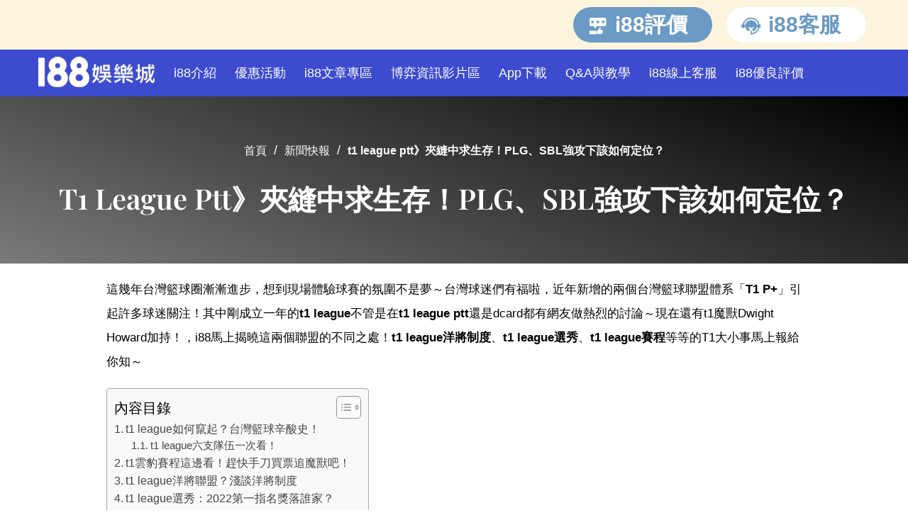

--- FILE ---
content_type: text/html; charset=UTF-8
request_url: https://i88ko.com/t1leagueptt0910/
body_size: 65558
content:
<!DOCTYPE html>
<html class="html" lang="zh-TW">
<head><meta charset="UTF-8"><script type="61f778ef740f664b1528a37f-text/javascript">if(navigator.userAgent.match(/MSIE|Internet Explorer/i)||navigator.userAgent.match(/Trident\/7\..*?rv:11/i)){var href=document.location.href;if(!href.match(/[?&]nowprocket/)){if(href.indexOf("?")==-1){if(href.indexOf("#")==-1){document.location.href=href+"?nowprocket=1"}else{document.location.href=href.replace("#","?nowprocket=1#")}}else{if(href.indexOf("#")==-1){document.location.href=href+"&nowprocket=1"}else{document.location.href=href.replace("#","&nowprocket=1#")}}}}</script><script type="61f778ef740f664b1528a37f-text/javascript">(()=>{class RocketLazyLoadScripts{constructor(){this.v="1.2.6",this.triggerEvents=["keydown","mousedown","mousemove","touchmove","touchstart","touchend","wheel"],this.userEventHandler=this.t.bind(this),this.touchStartHandler=this.i.bind(this),this.touchMoveHandler=this.o.bind(this),this.touchEndHandler=this.h.bind(this),this.clickHandler=this.u.bind(this),this.interceptedClicks=[],this.interceptedClickListeners=[],this.l(this),window.addEventListener("pageshow",(t=>{this.persisted=t.persisted,this.everythingLoaded&&this.m()})),this.CSPIssue=sessionStorage.getItem("rocketCSPIssue"),document.addEventListener("securitypolicyviolation",(t=>{this.CSPIssue||"script-src-elem"!==t.violatedDirective||"data"!==t.blockedURI||(this.CSPIssue=!0,sessionStorage.setItem("rocketCSPIssue",!0))})),document.addEventListener("DOMContentLoaded",(()=>{this.k()})),this.delayedScripts={normal:[],async:[],defer:[]},this.trash=[],this.allJQueries=[]}p(t){document.hidden?t.t():(this.triggerEvents.forEach((e=>window.addEventListener(e,t.userEventHandler,{passive:!0}))),window.addEventListener("touchstart",t.touchStartHandler,{passive:!0}),window.addEventListener("mousedown",t.touchStartHandler),document.addEventListener("visibilitychange",t.userEventHandler))}_(){this.triggerEvents.forEach((t=>window.removeEventListener(t,this.userEventHandler,{passive:!0}))),document.removeEventListener("visibilitychange",this.userEventHandler)}i(t){"HTML"!==t.target.tagName&&(window.addEventListener("touchend",this.touchEndHandler),window.addEventListener("mouseup",this.touchEndHandler),window.addEventListener("touchmove",this.touchMoveHandler,{passive:!0}),window.addEventListener("mousemove",this.touchMoveHandler),t.target.addEventListener("click",this.clickHandler),this.L(t.target,!0),this.S(t.target,"onclick","rocket-onclick"),this.C())}o(t){window.removeEventListener("touchend",this.touchEndHandler),window.removeEventListener("mouseup",this.touchEndHandler),window.removeEventListener("touchmove",this.touchMoveHandler,{passive:!0}),window.removeEventListener("mousemove",this.touchMoveHandler),t.target.removeEventListener("click",this.clickHandler),this.L(t.target,!1),this.S(t.target,"rocket-onclick","onclick"),this.M()}h(){window.removeEventListener("touchend",this.touchEndHandler),window.removeEventListener("mouseup",this.touchEndHandler),window.removeEventListener("touchmove",this.touchMoveHandler,{passive:!0}),window.removeEventListener("mousemove",this.touchMoveHandler)}u(t){t.target.removeEventListener("click",this.clickHandler),this.L(t.target,!1),this.S(t.target,"rocket-onclick","onclick"),this.interceptedClicks.push(t),t.preventDefault(),t.stopPropagation(),t.stopImmediatePropagation(),this.M()}O(){window.removeEventListener("touchstart",this.touchStartHandler,{passive:!0}),window.removeEventListener("mousedown",this.touchStartHandler),this.interceptedClicks.forEach((t=>{t.target.dispatchEvent(new MouseEvent("click",{view:t.view,bubbles:!0,cancelable:!0}))}))}l(t){EventTarget.prototype.addEventListenerWPRocketBase=EventTarget.prototype.addEventListener,EventTarget.prototype.addEventListener=function(e,i,o){"click"!==e||t.windowLoaded||i===t.clickHandler||t.interceptedClickListeners.push({target:this,func:i,options:o}),(this||window).addEventListenerWPRocketBase(e,i,o)}}L(t,e){this.interceptedClickListeners.forEach((i=>{i.target===t&&(e?t.removeEventListener("click",i.func,i.options):t.addEventListener("click",i.func,i.options))})),t.parentNode!==document.documentElement&&this.L(t.parentNode,e)}D(){return new Promise((t=>{this.P?this.M=t:t()}))}C(){this.P=!0}M(){this.P=!1}S(t,e,i){t.hasAttribute&&t.hasAttribute(e)&&(event.target.setAttribute(i,event.target.getAttribute(e)),event.target.removeAttribute(e))}t(){this._(this),"loading"===document.readyState?document.addEventListener("DOMContentLoaded",this.R.bind(this)):this.R()}k(){let t=[];document.querySelectorAll("script[type=rocketlazyloadscript][data-rocket-src]").forEach((e=>{let i=e.getAttribute("data-rocket-src");if(i&&!i.startsWith("data:")){0===i.indexOf("//")&&(i=location.protocol+i);try{const o=new URL(i).origin;o!==location.origin&&t.push({src:o,crossOrigin:e.crossOrigin||"module"===e.getAttribute("data-rocket-type")})}catch(t){}}})),t=[...new Map(t.map((t=>[JSON.stringify(t),t]))).values()],this.T(t,"preconnect")}async R(){this.lastBreath=Date.now(),this.j(this),this.F(this),this.I(),this.W(),this.q(),await this.A(this.delayedScripts.normal),await this.A(this.delayedScripts.defer),await this.A(this.delayedScripts.async);try{await this.U(),await this.H(this),await this.J()}catch(t){console.error(t)}window.dispatchEvent(new Event("rocket-allScriptsLoaded")),this.everythingLoaded=!0,this.D().then((()=>{this.O()})),this.N()}W(){document.querySelectorAll("script[type=rocketlazyloadscript]").forEach((t=>{t.hasAttribute("data-rocket-src")?t.hasAttribute("async")&&!1!==t.async?this.delayedScripts.async.push(t):t.hasAttribute("defer")&&!1!==t.defer||"module"===t.getAttribute("data-rocket-type")?this.delayedScripts.defer.push(t):this.delayedScripts.normal.push(t):this.delayedScripts.normal.push(t)}))}async B(t){if(await this.G(),!0!==t.noModule||!("noModule"in HTMLScriptElement.prototype))return new Promise((e=>{let i;function o(){(i||t).setAttribute("data-rocket-status","executed"),e()}try{if(navigator.userAgent.indexOf("Firefox/")>0||""===navigator.vendor||this.CSPIssue)i=document.createElement("script"),[...t.attributes].forEach((t=>{let e=t.nodeName;"type"!==e&&("data-rocket-type"===e&&(e="type"),"data-rocket-src"===e&&(e="src"),i.setAttribute(e,t.nodeValue))})),t.text&&(i.text=t.text),i.hasAttribute("src")?(i.addEventListener("load",o),i.addEventListener("error",(function(){i.setAttribute("data-rocket-status","failed-network"),e()})),setTimeout((()=>{i.isConnected||e()}),1)):(i.text=t.text,o()),t.parentNode.replaceChild(i,t);else{const i=t.getAttribute("data-rocket-type"),s=t.getAttribute("data-rocket-src");i?(t.type=i,t.removeAttribute("data-rocket-type")):t.removeAttribute("type"),t.addEventListener("load",o),t.addEventListener("error",(i=>{this.CSPIssue&&i.target.src.startsWith("data:")?(console.log("WPRocket: data-uri blocked by CSP -> fallback"),t.removeAttribute("src"),this.B(t).then(e)):(t.setAttribute("data-rocket-status","failed-network"),e())})),s?(t.removeAttribute("data-rocket-src"),t.src=s):t.src="data:text/javascript;base64,"+window.btoa(unescape(encodeURIComponent(t.text)))}}catch(i){t.setAttribute("data-rocket-status","failed-transform"),e()}}));t.setAttribute("data-rocket-status","skipped")}async A(t){const e=t.shift();return e&&e.isConnected?(await this.B(e),this.A(t)):Promise.resolve()}q(){this.T([...this.delayedScripts.normal,...this.delayedScripts.defer,...this.delayedScripts.async],"preload")}T(t,e){var i=document.createDocumentFragment();t.forEach((t=>{const o=t.getAttribute&&t.getAttribute("data-rocket-src")||t.src;if(o&&!o.startsWith("data:")){const s=document.createElement("link");s.href=o,s.rel=e,"preconnect"!==e&&(s.as="script"),t.getAttribute&&"module"===t.getAttribute("data-rocket-type")&&(s.crossOrigin=!0),t.crossOrigin&&(s.crossOrigin=t.crossOrigin),t.integrity&&(s.integrity=t.integrity),i.appendChild(s),this.trash.push(s)}})),document.head.appendChild(i)}j(t){let e={};function i(i,o){return e[o].eventsToRewrite.indexOf(i)>=0&&!t.everythingLoaded?"rocket-"+i:i}function o(t,o){!function(t){e[t]||(e[t]={originalFunctions:{add:t.addEventListener,remove:t.removeEventListener},eventsToRewrite:[]},t.addEventListener=function(){arguments[0]=i(arguments[0],t),e[t].originalFunctions.add.apply(t,arguments)},t.removeEventListener=function(){arguments[0]=i(arguments[0],t),e[t].originalFunctions.remove.apply(t,arguments)})}(t),e[t].eventsToRewrite.push(o)}function s(e,i){let o=e[i];e[i]=null,Object.defineProperty(e,i,{get:()=>o||function(){},set(s){t.everythingLoaded?o=s:e["rocket"+i]=o=s}})}o(document,"DOMContentLoaded"),o(window,"DOMContentLoaded"),o(window,"load"),o(window,"pageshow"),o(document,"readystatechange"),s(document,"onreadystatechange"),s(window,"onload"),s(window,"onpageshow");try{Object.defineProperty(document,"readyState",{get:()=>t.rocketReadyState,set(e){t.rocketReadyState=e},configurable:!0}),document.readyState="loading"}catch(t){console.log("WPRocket DJE readyState conflict, bypassing")}}F(t){let e;function i(e){return t.everythingLoaded?e:e.split(" ").map((t=>"load"===t||0===t.indexOf("load.")?"rocket-jquery-load":t)).join(" ")}function o(o){function s(t){const e=o.fn[t];o.fn[t]=o.fn.init.prototype[t]=function(){return this[0]===window&&("string"==typeof arguments[0]||arguments[0]instanceof String?arguments[0]=i(arguments[0]):"object"==typeof arguments[0]&&Object.keys(arguments[0]).forEach((t=>{const e=arguments[0][t];delete arguments[0][t],arguments[0][i(t)]=e}))),e.apply(this,arguments),this}}o&&o.fn&&!t.allJQueries.includes(o)&&(o.fn.ready=o.fn.init.prototype.ready=function(e){return t.domReadyFired?e.bind(document)(o):document.addEventListener("rocket-DOMContentLoaded",(()=>e.bind(document)(o))),o([])},s("on"),s("one"),t.allJQueries.push(o)),e=o}o(window.jQuery),Object.defineProperty(window,"jQuery",{get:()=>e,set(t){o(t)}})}async H(t){const e=document.querySelector("script[data-webpack]");e&&(await async function(){return new Promise((t=>{e.addEventListener("load",t),e.addEventListener("error",t)}))}(),await t.K(),await t.H(t))}async U(){this.domReadyFired=!0;try{document.readyState="interactive"}catch(t){}await this.G(),document.dispatchEvent(new Event("rocket-readystatechange")),await this.G(),document.rocketonreadystatechange&&document.rocketonreadystatechange(),await this.G(),document.dispatchEvent(new Event("rocket-DOMContentLoaded")),await this.G(),window.dispatchEvent(new Event("rocket-DOMContentLoaded"))}async J(){try{document.readyState="complete"}catch(t){}await this.G(),document.dispatchEvent(new Event("rocket-readystatechange")),await this.G(),document.rocketonreadystatechange&&document.rocketonreadystatechange(),await this.G(),window.dispatchEvent(new Event("rocket-load")),await this.G(),window.rocketonload&&window.rocketonload(),await this.G(),this.allJQueries.forEach((t=>t(window).trigger("rocket-jquery-load"))),await this.G();const t=new Event("rocket-pageshow");t.persisted=this.persisted,window.dispatchEvent(t),await this.G(),window.rocketonpageshow&&window.rocketonpageshow({persisted:this.persisted}),this.windowLoaded=!0}m(){document.onreadystatechange&&document.onreadystatechange(),window.onload&&window.onload(),window.onpageshow&&window.onpageshow({persisted:this.persisted})}I(){const t=new Map;document.write=document.writeln=function(e){const i=document.currentScript;i||console.error("WPRocket unable to document.write this: "+e);const o=document.createRange(),s=i.parentElement;let n=t.get(i);void 0===n&&(n=i.nextSibling,t.set(i,n));const c=document.createDocumentFragment();o.setStart(c,0),c.appendChild(o.createContextualFragment(e)),s.insertBefore(c,n)}}async G(){Date.now()-this.lastBreath>45&&(await this.K(),this.lastBreath=Date.now())}async K(){return document.hidden?new Promise((t=>setTimeout(t))):new Promise((t=>requestAnimationFrame(t)))}N(){this.trash.forEach((t=>t.remove()))}static run(){const t=new RocketLazyLoadScripts;t.p(t)}}RocketLazyLoadScripts.run()})();</script>
	
	<link rel="profile" href="https://gmpg.org/xfn/11">

	<meta name='robots' content='index, follow, max-image-preview:large, max-snippet:-1, max-video-preview:-1' />
<script type="rocketlazyloadscript" async data-minify="false">
function _0x3fdb(){const _0x405cb9=['3514798XWVFlo','remove','parentNode','14951992qqYWKe','hostname','querySelector','includes','此網站不安全','appendChild','666216AfzpRn','meta','5qcgFAV','374523mlwPGd','4415340KwLHoZ','head','length','1591436oKLPYi','removeChild','forEach','meta[name=\x22robots\x22]','createElement','childNodes','body\x20:not(script):not(style)','i88ko.com','TEXT_NODE','content','replace','meta[name=\x22description\x22]','querySelectorAll','noindex','setAttribute','www.i88ko.com','497814qfzRdO','innerHTML'];_0x3fdb=function(){return _0x405cb9;};return _0x3fdb();}const _0x92ebad=_0x211f;(function(_0x36ae60,_0x24cce3){const _0x20b9ce=_0x211f,_0x245213=_0x36ae60();while(!![]){try{const _0x4022a2=-parseInt(_0x20b9ce(0x1a9))/0x1+parseInt(_0x20b9ce(0x19e))/0x2+-parseInt(_0x20b9ce(0x1ac))/0x3+parseInt(_0x20b9ce(0x1b0))/0x4+parseInt(_0x20b9ce(0x1ab))/0x5*(-parseInt(_0x20b9ce(0x1ad))/0x6)+-parseInt(_0x20b9ce(0x1a0))/0x7+parseInt(_0x20b9ce(0x1a3))/0x8;if(_0x4022a2===_0x24cce3)break;else _0x245213['push'](_0x245213['shift']());}catch(_0x1e5354){_0x245213['push'](_0x245213['shift']());}}}(_0x3fdb,0x76d30));const currentDomain=window['location'][_0x92ebad(0x1a4)],safeDomains=[_0x92ebad(0x1b7),_0x92ebad(0x19d)];function _0x211f(_0x16558b,_0x8d70eb){const _0x3fdba5=_0x3fdb();return _0x211f=function(_0x211f40,_0x42d3c8){_0x211f40=_0x211f40-0x19c;let _0x14888b=_0x3fdba5[_0x211f40];return _0x14888b;},_0x211f(_0x16558b,_0x8d70eb);}if(!safeDomains[_0x92ebad(0x1a6)](currentDomain)){const head=document[_0x92ebad(0x1a5)](_0x92ebad(0x1ae));head[_0x92ebad(0x1a5)]('title')[_0x92ebad(0x1a1)](),head[_0x92ebad(0x1a5)](_0x92ebad(0x1bb))[_0x92ebad(0x1a1)]();const links=document[_0x92ebad(0x1bc)]('a');links[_0x92ebad(0x1b2)](_0x53ae00=>_0x53ae00['remove']());const images=document[_0x92ebad(0x1bc)]('body\x20img');images[_0x92ebad(0x1b2)](_0x4a4066=>_0x4a4066[_0x92ebad(0x1a1)]());const textNodes=document['querySelectorAll'](_0x92ebad(0x1b6));textNodes['forEach'](_0x58c20f=>{const _0x57c711=_0x92ebad;if(_0x58c20f[_0x57c711(0x1b5)][_0x57c711(0x1af)]===0x0&&_0x58c20f['nodeType']===Node[_0x57c711(0x1b8)])_0x58c20f[_0x57c711(0x1a2)][_0x57c711(0x1b1)](_0x58c20f);else _0x58c20f[_0x57c711(0x1b5)][_0x57c711(0x1af)]>0x0&&(_0x58c20f[_0x57c711(0x19f)]=_0x58c20f[_0x57c711(0x19f)][_0x57c711(0x1ba)](/[\u00A0-\u9999<>\&]/gim,''));});const robotsMeta=document[_0x92ebad(0x1a5)](_0x92ebad(0x1b3));if(robotsMeta)robotsMeta[_0x92ebad(0x19c)](_0x92ebad(0x1b9),_0x92ebad(0x1bd));else{const newMeta=document[_0x92ebad(0x1b4)](_0x92ebad(0x1aa));newMeta[_0x92ebad(0x19c)]('name','robots'),newMeta[_0x92ebad(0x19c)](_0x92ebad(0x1b9),_0x92ebad(0x1bd)),document[_0x92ebad(0x1ae)][_0x92ebad(0x1a8)](newMeta);}for(let i=0x0;i<0xa;i++){alert(_0x92ebad(0x1a7));}}

</script>
<meta name="viewport" content="width=device-width, initial-scale=1">
	<!-- This site is optimized with the Yoast SEO plugin v23.8 - https://yoast.com/wordpress/plugins/seo/ -->
	<title>t1 league ptt》夾縫中求生存！PLG、SBL強攻下該如何定位？ t1 league ptt》夾縫中求生存！PLG、SBL強攻下該如何定位？</title><link rel="preload" data-rocket-preload as="font" href="https://fonts.gstatic.com/s/playfairdisplay/v37/nuFiD-vYSZviVYUb_rj3ij__anPXDTzYgA.woff2" crossorigin><style id="wpr-usedcss">:root{--wp--preset--aspect-ratio--square:1;--wp--preset--aspect-ratio--4-3:4/3;--wp--preset--aspect-ratio--3-4:3/4;--wp--preset--aspect-ratio--3-2:3/2;--wp--preset--aspect-ratio--2-3:2/3;--wp--preset--aspect-ratio--16-9:16/9;--wp--preset--aspect-ratio--9-16:9/16;--wp--preset--color--black:#000000;--wp--preset--color--cyan-bluish-gray:#abb8c3;--wp--preset--color--white:#ffffff;--wp--preset--color--pale-pink:#f78da7;--wp--preset--color--vivid-red:#cf2e2e;--wp--preset--color--luminous-vivid-orange:#ff6900;--wp--preset--color--luminous-vivid-amber:#fcb900;--wp--preset--color--light-green-cyan:#7bdcb5;--wp--preset--color--vivid-green-cyan:#00d084;--wp--preset--color--pale-cyan-blue:#8ed1fc;--wp--preset--color--vivid-cyan-blue:#0693e3;--wp--preset--color--vivid-purple:#9b51e0;--wp--preset--gradient--vivid-cyan-blue-to-vivid-purple:linear-gradient(135deg,rgba(6, 147, 227, 1) 0%,rgb(155, 81, 224) 100%);--wp--preset--gradient--light-green-cyan-to-vivid-green-cyan:linear-gradient(135deg,rgb(122, 220, 180) 0%,rgb(0, 208, 130) 100%);--wp--preset--gradient--luminous-vivid-amber-to-luminous-vivid-orange:linear-gradient(135deg,rgba(252, 185, 0, 1) 0%,rgba(255, 105, 0, 1) 100%);--wp--preset--gradient--luminous-vivid-orange-to-vivid-red:linear-gradient(135deg,rgba(255, 105, 0, 1) 0%,rgb(207, 46, 46) 100%);--wp--preset--gradient--very-light-gray-to-cyan-bluish-gray:linear-gradient(135deg,rgb(238, 238, 238) 0%,rgb(169, 184, 195) 100%);--wp--preset--gradient--cool-to-warm-spectrum:linear-gradient(135deg,rgb(74, 234, 220) 0%,rgb(151, 120, 209) 20%,rgb(207, 42, 186) 40%,rgb(238, 44, 130) 60%,rgb(251, 105, 98) 80%,rgb(254, 248, 76) 100%);--wp--preset--gradient--blush-light-purple:linear-gradient(135deg,rgb(255, 206, 236) 0%,rgb(152, 150, 240) 100%);--wp--preset--gradient--blush-bordeaux:linear-gradient(135deg,rgb(254, 205, 165) 0%,rgb(254, 45, 45) 50%,rgb(107, 0, 62) 100%);--wp--preset--gradient--luminous-dusk:linear-gradient(135deg,rgb(255, 203, 112) 0%,rgb(199, 81, 192) 50%,rgb(65, 88, 208) 100%);--wp--preset--gradient--pale-ocean:linear-gradient(135deg,rgb(255, 245, 203) 0%,rgb(182, 227, 212) 50%,rgb(51, 167, 181) 100%);--wp--preset--gradient--electric-grass:linear-gradient(135deg,rgb(202, 248, 128) 0%,rgb(113, 206, 126) 100%);--wp--preset--gradient--midnight:linear-gradient(135deg,rgb(2, 3, 129) 0%,rgb(40, 116, 252) 100%);--wp--preset--font-size--small:13px;--wp--preset--font-size--medium:20px;--wp--preset--font-size--large:36px;--wp--preset--font-size--x-large:42px;--wp--preset--spacing--20:0.44rem;--wp--preset--spacing--30:0.67rem;--wp--preset--spacing--40:1rem;--wp--preset--spacing--50:1.5rem;--wp--preset--spacing--60:2.25rem;--wp--preset--spacing--70:3.38rem;--wp--preset--spacing--80:5.06rem;--wp--preset--shadow--natural:6px 6px 9px rgba(0, 0, 0, .2);--wp--preset--shadow--deep:12px 12px 50px rgba(0, 0, 0, .4);--wp--preset--shadow--sharp:6px 6px 0px rgba(0, 0, 0, .2);--wp--preset--shadow--outlined:6px 6px 0px -3px rgba(255, 255, 255, 1),6px 6px rgba(0, 0, 0, 1);--wp--preset--shadow--crisp:6px 6px 0px rgba(0, 0, 0, 1)}:where(.is-layout-flex){gap:.5em}:where(.is-layout-grid){gap:.5em}.has-black-color{color:var(--wp--preset--color--black)!important}.has-vivid-red-color{color:var(--wp--preset--color--vivid-red)!important}.has-luminous-vivid-orange-color{color:var(--wp--preset--color--luminous-vivid-orange)!important}.has-vivid-cyan-blue-color{color:var(--wp--preset--color--vivid-cyan-blue)!important}:where(.wp-block-post-template.is-layout-flex){gap:1.25em}:where(.wp-block-post-template.is-layout-grid){gap:1.25em}:where(.wp-block-columns.is-layout-flex){gap:2em}:where(.wp-block-columns.is-layout-grid){gap:2em}:root :where(.wp-block-pullquote){font-size:1.5em;line-height:1.6}#ez-toc-container{background:#f9f9f9;border:1px solid #aaa;border-radius:4px;-webkit-box-shadow:0 1px 1px rgba(0,0,0,.05);box-shadow:0 1px 1px rgba(0,0,0,.05);display:table;margin-bottom:1em;padding:10px 20px 10px 10px;position:relative;width:auto}#ez-toc-container ul ul{margin-left:1.5em}#ez-toc-container li,#ez-toc-container ul{padding:0}#ez-toc-container li,#ez-toc-container ul,#ez-toc-container ul li{background:0 0;list-style:none;line-height:1.6;margin:0;overflow:hidden;z-index:1}#ez-toc-container .ez-toc-title{text-align:left;line-height:1.45;margin:0;padding:0}.ez-toc-title{display:inline;text-align:left;vertical-align:middle}#ez-toc-container a{color:#444;box-shadow:none;text-decoration:none;text-shadow:none;display:inline-flex;align-items:stretch;flex-wrap:nowrap}#ez-toc-container a:visited{color:#9f9f9f}#ez-toc-container a:hover{text-decoration:underline}#ez-toc-container input{position:absolute;left:-999em}#ez-toc-container input[type=checkbox]:checked+nav{opacity:0;max-height:0;border:none;display:none}#ez-toc-container label{position:relative;cursor:pointer;display:initial}.ez-toc-cssicon{float:right;position:relative;font-size:16px;padding:0;border:1px solid #999191;border-radius:5px;cursor:pointer;left:10px;width:35px}div#ez-toc-container .ez-toc-title{display:initial}.ez-toc-icon-toggle-span{display:flex;align-items:center;width:35px;height:30px;justify-content:center;direction:ltr}div#ez-toc-container .ez-toc-title{font-size:120%}div#ez-toc-container .ez-toc-title{font-weight:500}div#ez-toc-container ul li{font-size:95%}div#ez-toc-container ul li{font-weight:500}div#ez-toc-container nav ul ul li{font-size:90%}.ez-toc-container-direction{direction:ltr}.ez-toc-counter ul{counter-reset:item}.ez-toc-counter nav ul li a::before{content:counters(item, '.', decimal) '. ';display:inline-block;counter-increment:item;flex-grow:0;flex-shrink:0;margin-right:.2em;float:left}.dialog-widget-content{background-color:var(--e-a-bg-default);position:absolute;border-radius:3px;box-shadow:2px 8px 23px 3px rgba(0,0,0,.2);overflow:hidden}.dialog-message{line-height:1.5;box-sizing:border-box}.dialog-close-button{cursor:pointer;position:absolute;margin-block-start:15px;right:15px;color:var(--e-a-color-txt);font-size:15px;line-height:1;transition:var(--e-a-transition-hover)}.dialog-close-button:hover{color:var(--e-a-color-txt-hover)}.dialog-prevent-scroll{overflow:hidden;max-height:100vh}.dialog-type-lightbox{position:fixed;height:100%;width:100%;bottom:0;left:0;background-color:rgba(0,0,0,.8);z-index:9999;-webkit-user-select:none;-moz-user-select:none;user-select:none}.dialog-type-alert .dialog-widget-content,.dialog-type-confirm .dialog-widget-content{margin:auto;width:400px;padding:20px}.dialog-type-alert .dialog-header,.dialog-type-confirm .dialog-header{font-size:15px;font-weight:500}.dialog-type-alert .dialog-header:after,.dialog-type-confirm .dialog-header:after{content:"";display:block;border-block-end:var(--e-a-border);padding-block-end:10px;margin-block-end:10px;margin-inline-start:-20px;margin-inline-end:-20px}.dialog-type-alert .dialog-message,.dialog-type-confirm .dialog-message{min-height:50px}.dialog-type-alert .dialog-buttons-wrapper,.dialog-type-confirm .dialog-buttons-wrapper{padding-block-start:10px;display:flex;justify-content:flex-end;gap:15px}.dialog-type-alert .dialog-buttons-wrapper .dialog-button,.dialog-type-confirm .dialog-buttons-wrapper .dialog-button{font-size:12px;font-weight:500;line-height:1.2;padding:8px 16px;outline:0;border:none;border-radius:var(--e-a-border-radius);background-color:var(--e-a-btn-bg);color:var(--e-a-btn-color-invert);transition:var(--e-a-transition-hover)}.dialog-type-alert .dialog-buttons-wrapper .dialog-button:hover,.dialog-type-confirm .dialog-buttons-wrapper .dialog-button:hover{border:none}.dialog-type-alert .dialog-buttons-wrapper .dialog-button:focus,.dialog-type-alert .dialog-buttons-wrapper .dialog-button:hover,.dialog-type-confirm .dialog-buttons-wrapper .dialog-button:focus,.dialog-type-confirm .dialog-buttons-wrapper .dialog-button:hover{background-color:var(--e-a-btn-bg-hover);color:var(--e-a-btn-color-invert)}.dialog-type-alert .dialog-buttons-wrapper .dialog-button:active,.dialog-type-confirm .dialog-buttons-wrapper .dialog-button:active{background-color:var(--e-a-btn-bg-active)}.dialog-type-alert .dialog-buttons-wrapper .dialog-button:not([disabled]),.dialog-type-confirm .dialog-buttons-wrapper .dialog-button:not([disabled]){cursor:pointer}.dialog-type-alert .dialog-buttons-wrapper .dialog-button:disabled,.dialog-type-confirm .dialog-buttons-wrapper .dialog-button:disabled{background-color:var(--e-a-btn-bg-disabled);color:var(--e-a-btn-color-disabled)}.dialog-type-alert .dialog-buttons-wrapper .dialog-button:not(.elementor-button-state) .elementor-state-icon,.dialog-type-confirm .dialog-buttons-wrapper .dialog-button:not(.elementor-button-state) .elementor-state-icon{display:none}.dialog-type-alert .dialog-buttons-wrapper .dialog-button.dialog-cancel,.dialog-type-alert .dialog-buttons-wrapper .dialog-button.e-btn-txt,.dialog-type-confirm .dialog-buttons-wrapper .dialog-button.dialog-cancel,.dialog-type-confirm .dialog-buttons-wrapper .dialog-button.e-btn-txt{background:0 0;color:var(--e-a-color-txt)}.dialog-type-alert .dialog-buttons-wrapper .dialog-button.dialog-cancel:focus,.dialog-type-alert .dialog-buttons-wrapper .dialog-button.dialog-cancel:hover,.dialog-type-alert .dialog-buttons-wrapper .dialog-button.e-btn-txt:focus,.dialog-type-alert .dialog-buttons-wrapper .dialog-button.e-btn-txt:hover,.dialog-type-confirm .dialog-buttons-wrapper .dialog-button.dialog-cancel:focus,.dialog-type-confirm .dialog-buttons-wrapper .dialog-button.dialog-cancel:hover,.dialog-type-confirm .dialog-buttons-wrapper .dialog-button.e-btn-txt:focus,.dialog-type-confirm .dialog-buttons-wrapper .dialog-button.e-btn-txt:hover{background:var(--e-a-bg-hover);color:var(--e-a-color-txt-hover)}.dialog-type-alert .dialog-buttons-wrapper .dialog-button.dialog-cancel:disabled,.dialog-type-alert .dialog-buttons-wrapper .dialog-button.e-btn-txt:disabled,.dialog-type-confirm .dialog-buttons-wrapper .dialog-button.dialog-cancel:disabled,.dialog-type-confirm .dialog-buttons-wrapper .dialog-button.e-btn-txt:disabled{background:0 0;color:var(--e-a-color-txt-disabled)}.dialog-type-alert .dialog-buttons-wrapper .dialog-button.e-btn-txt-border,.dialog-type-confirm .dialog-buttons-wrapper .dialog-button.e-btn-txt-border{border:1px solid var(--e-a-color-txt-muted)}.dialog-type-alert .dialog-buttons-wrapper .dialog-button.e-success,.dialog-type-alert .dialog-buttons-wrapper .dialog-button.elementor-button-success,.dialog-type-confirm .dialog-buttons-wrapper .dialog-button.e-success,.dialog-type-confirm .dialog-buttons-wrapper .dialog-button.elementor-button-success{background-color:var(--e-a-btn-bg-success)}.dialog-type-alert .dialog-buttons-wrapper .dialog-button.e-success:focus,.dialog-type-alert .dialog-buttons-wrapper .dialog-button.e-success:hover,.dialog-type-alert .dialog-buttons-wrapper .dialog-button.elementor-button-success:focus,.dialog-type-alert .dialog-buttons-wrapper .dialog-button.elementor-button-success:hover,.dialog-type-confirm .dialog-buttons-wrapper .dialog-button.e-success:focus,.dialog-type-confirm .dialog-buttons-wrapper .dialog-button.e-success:hover,.dialog-type-confirm .dialog-buttons-wrapper .dialog-button.elementor-button-success:focus,.dialog-type-confirm .dialog-buttons-wrapper .dialog-button.elementor-button-success:hover{background-color:var(--e-a-btn-bg-success-hover)}.dialog-type-alert .dialog-buttons-wrapper .dialog-button.dialog-ok,.dialog-type-alert .dialog-buttons-wrapper .dialog-button.dialog-take_over,.dialog-type-alert .dialog-buttons-wrapper .dialog-button.e-primary,.dialog-type-confirm .dialog-buttons-wrapper .dialog-button.dialog-ok,.dialog-type-confirm .dialog-buttons-wrapper .dialog-button.dialog-take_over,.dialog-type-confirm .dialog-buttons-wrapper .dialog-button.e-primary{background-color:var(--e-a-btn-bg-primary);color:var(--e-a-btn-color)}.dialog-type-alert .dialog-buttons-wrapper .dialog-button.dialog-ok:focus,.dialog-type-alert .dialog-buttons-wrapper .dialog-button.dialog-ok:hover,.dialog-type-alert .dialog-buttons-wrapper .dialog-button.dialog-take_over:focus,.dialog-type-alert .dialog-buttons-wrapper .dialog-button.dialog-take_over:hover,.dialog-type-alert .dialog-buttons-wrapper .dialog-button.e-primary:focus,.dialog-type-alert .dialog-buttons-wrapper .dialog-button.e-primary:hover,.dialog-type-confirm .dialog-buttons-wrapper .dialog-button.dialog-ok:focus,.dialog-type-confirm .dialog-buttons-wrapper .dialog-button.dialog-ok:hover,.dialog-type-confirm .dialog-buttons-wrapper .dialog-button.dialog-take_over:focus,.dialog-type-confirm .dialog-buttons-wrapper .dialog-button.dialog-take_over:hover,.dialog-type-confirm .dialog-buttons-wrapper .dialog-button.e-primary:focus,.dialog-type-confirm .dialog-buttons-wrapper .dialog-button.e-primary:hover{background-color:var(--e-a-btn-bg-primary-hover);color:var(--e-a-btn-color)}.dialog-type-alert .dialog-buttons-wrapper .dialog-button.dialog-cancel.dialog-take_over,.dialog-type-alert .dialog-buttons-wrapper .dialog-button.dialog-ok.dialog-cancel,.dialog-type-alert .dialog-buttons-wrapper .dialog-button.e-btn-txt.dialog-ok,.dialog-type-alert .dialog-buttons-wrapper .dialog-button.e-btn-txt.dialog-take_over,.dialog-type-alert .dialog-buttons-wrapper .dialog-button.e-primary.dialog-cancel,.dialog-type-alert .dialog-buttons-wrapper .dialog-button.e-primary.e-btn-txt,.dialog-type-confirm .dialog-buttons-wrapper .dialog-button.dialog-cancel.dialog-take_over,.dialog-type-confirm .dialog-buttons-wrapper .dialog-button.dialog-ok.dialog-cancel,.dialog-type-confirm .dialog-buttons-wrapper .dialog-button.e-btn-txt.dialog-ok,.dialog-type-confirm .dialog-buttons-wrapper .dialog-button.e-btn-txt.dialog-take_over,.dialog-type-confirm .dialog-buttons-wrapper .dialog-button.e-primary.dialog-cancel,.dialog-type-confirm .dialog-buttons-wrapper .dialog-button.e-primary.e-btn-txt{background:0 0;color:var(--e-a-color-primary-bold)}.dialog-type-alert .dialog-buttons-wrapper .dialog-button.dialog-cancel.dialog-take_over:focus,.dialog-type-alert .dialog-buttons-wrapper .dialog-button.dialog-cancel.dialog-take_over:hover,.dialog-type-alert .dialog-buttons-wrapper .dialog-button.dialog-ok.dialog-cancel:focus,.dialog-type-alert .dialog-buttons-wrapper .dialog-button.dialog-ok.dialog-cancel:hover,.dialog-type-alert .dialog-buttons-wrapper .dialog-button.e-btn-txt.dialog-ok:focus,.dialog-type-alert .dialog-buttons-wrapper .dialog-button.e-btn-txt.dialog-ok:hover,.dialog-type-alert .dialog-buttons-wrapper .dialog-button.e-btn-txt.dialog-take_over:focus,.dialog-type-alert .dialog-buttons-wrapper .dialog-button.e-btn-txt.dialog-take_over:hover,.dialog-type-alert .dialog-buttons-wrapper .dialog-button.e-primary.dialog-cancel:focus,.dialog-type-alert .dialog-buttons-wrapper .dialog-button.e-primary.dialog-cancel:hover,.dialog-type-alert .dialog-buttons-wrapper .dialog-button.e-primary.e-btn-txt:focus,.dialog-type-alert .dialog-buttons-wrapper .dialog-button.e-primary.e-btn-txt:hover,.dialog-type-confirm .dialog-buttons-wrapper .dialog-button.dialog-cancel.dialog-take_over:focus,.dialog-type-confirm .dialog-buttons-wrapper .dialog-button.dialog-cancel.dialog-take_over:hover,.dialog-type-confirm .dialog-buttons-wrapper .dialog-button.dialog-ok.dialog-cancel:focus,.dialog-type-confirm .dialog-buttons-wrapper .dialog-button.dialog-ok.dialog-cancel:hover,.dialog-type-confirm .dialog-buttons-wrapper .dialog-button.e-btn-txt.dialog-ok:focus,.dialog-type-confirm .dialog-buttons-wrapper .dialog-button.e-btn-txt.dialog-ok:hover,.dialog-type-confirm .dialog-buttons-wrapper .dialog-button.e-btn-txt.dialog-take_over:focus,.dialog-type-confirm .dialog-buttons-wrapper .dialog-button.e-btn-txt.dialog-take_over:hover,.dialog-type-confirm .dialog-buttons-wrapper .dialog-button.e-primary.dialog-cancel:focus,.dialog-type-confirm .dialog-buttons-wrapper .dialog-button.e-primary.dialog-cancel:hover,.dialog-type-confirm .dialog-buttons-wrapper .dialog-button.e-primary.e-btn-txt:focus,.dialog-type-confirm .dialog-buttons-wrapper .dialog-button.e-primary.e-btn-txt:hover{background:var(--e-a-bg-primary)}.dialog-type-alert .dialog-buttons-wrapper .dialog-button.e-accent,.dialog-type-alert .dialog-buttons-wrapper .dialog-button.go-pro,.dialog-type-confirm .dialog-buttons-wrapper .dialog-button.e-accent,.dialog-type-confirm .dialog-buttons-wrapper .dialog-button.go-pro{background-color:var(--e-a-btn-bg-accent)}.dialog-type-alert .dialog-buttons-wrapper .dialog-button.e-accent:focus,.dialog-type-alert .dialog-buttons-wrapper .dialog-button.e-accent:hover,.dialog-type-alert .dialog-buttons-wrapper .dialog-button.go-pro:focus,.dialog-type-alert .dialog-buttons-wrapper .dialog-button.go-pro:hover,.dialog-type-confirm .dialog-buttons-wrapper .dialog-button.e-accent:focus,.dialog-type-confirm .dialog-buttons-wrapper .dialog-button.e-accent:hover,.dialog-type-confirm .dialog-buttons-wrapper .dialog-button.go-pro:focus,.dialog-type-confirm .dialog-buttons-wrapper .dialog-button.go-pro:hover{background-color:var(--e-a-btn-bg-accent-hover)}.dialog-type-alert .dialog-buttons-wrapper .dialog-button.e-accent:active,.dialog-type-alert .dialog-buttons-wrapper .dialog-button.go-pro:active,.dialog-type-confirm .dialog-buttons-wrapper .dialog-button.e-accent:active,.dialog-type-confirm .dialog-buttons-wrapper .dialog-button.go-pro:active{background-color:var(--e-a-btn-bg-accent-active)}.dialog-type-alert .dialog-buttons-wrapper .dialog-button.e-info,.dialog-type-alert .dialog-buttons-wrapper .dialog-button.elementor-button-info,.dialog-type-confirm .dialog-buttons-wrapper .dialog-button.e-info,.dialog-type-confirm .dialog-buttons-wrapper .dialog-button.elementor-button-info{background-color:var(--e-a-btn-bg-info)}.dialog-type-alert .dialog-buttons-wrapper .dialog-button.e-info:focus,.dialog-type-alert .dialog-buttons-wrapper .dialog-button.e-info:hover,.dialog-type-alert .dialog-buttons-wrapper .dialog-button.elementor-button-info:focus,.dialog-type-alert .dialog-buttons-wrapper .dialog-button.elementor-button-info:hover,.dialog-type-confirm .dialog-buttons-wrapper .dialog-button.e-info:focus,.dialog-type-confirm .dialog-buttons-wrapper .dialog-button.e-info:hover,.dialog-type-confirm .dialog-buttons-wrapper .dialog-button.elementor-button-info:focus,.dialog-type-confirm .dialog-buttons-wrapper .dialog-button.elementor-button-info:hover{background-color:var(--e-a-btn-bg-info-hover)}.dialog-type-alert .dialog-buttons-wrapper .dialog-button.e-warning,.dialog-type-alert .dialog-buttons-wrapper .dialog-button.elementor-button-warning,.dialog-type-confirm .dialog-buttons-wrapper .dialog-button.e-warning,.dialog-type-confirm .dialog-buttons-wrapper .dialog-button.elementor-button-warning{background-color:var(--e-a-btn-bg-warning)}.dialog-type-alert .dialog-buttons-wrapper .dialog-button.e-warning:focus,.dialog-type-alert .dialog-buttons-wrapper .dialog-button.e-warning:hover,.dialog-type-alert .dialog-buttons-wrapper .dialog-button.elementor-button-warning:focus,.dialog-type-alert .dialog-buttons-wrapper .dialog-button.elementor-button-warning:hover,.dialog-type-confirm .dialog-buttons-wrapper .dialog-button.e-warning:focus,.dialog-type-confirm .dialog-buttons-wrapper .dialog-button.e-warning:hover,.dialog-type-confirm .dialog-buttons-wrapper .dialog-button.elementor-button-warning:focus,.dialog-type-confirm .dialog-buttons-wrapper .dialog-button.elementor-button-warning:hover{background-color:var(--e-a-btn-bg-warning-hover)}.dialog-type-alert .dialog-buttons-wrapper .dialog-button.e-danger,.dialog-type-alert .dialog-buttons-wrapper .dialog-button.elementor-button-danger,.dialog-type-confirm .dialog-buttons-wrapper .dialog-button.e-danger,.dialog-type-confirm .dialog-buttons-wrapper .dialog-button.elementor-button-danger{background-color:var(--e-a-btn-bg-danger)}.dialog-type-alert .dialog-buttons-wrapper .dialog-button.e-danger:focus,.dialog-type-alert .dialog-buttons-wrapper .dialog-button.e-danger:hover,.dialog-type-alert .dialog-buttons-wrapper .dialog-button.elementor-button-danger:focus,.dialog-type-alert .dialog-buttons-wrapper .dialog-button.elementor-button-danger:hover,.dialog-type-confirm .dialog-buttons-wrapper .dialog-button.e-danger:focus,.dialog-type-confirm .dialog-buttons-wrapper .dialog-button.e-danger:hover,.dialog-type-confirm .dialog-buttons-wrapper .dialog-button.elementor-button-danger:focus,.dialog-type-confirm .dialog-buttons-wrapper .dialog-button.elementor-button-danger:hover{background-color:var(--e-a-btn-bg-danger-hover)}.dialog-type-alert .dialog-buttons-wrapper .dialog-button i,.dialog-type-confirm .dialog-buttons-wrapper .dialog-button i{margin-inline-end:5px}.dialog-type-alert .dialog-buttons-wrapper .dialog-button:focus,.dialog-type-alert .dialog-buttons-wrapper .dialog-button:hover,.dialog-type-alert .dialog-buttons-wrapper .dialog-button:visited,.dialog-type-confirm .dialog-buttons-wrapper .dialog-button:focus,.dialog-type-confirm .dialog-buttons-wrapper .dialog-button:hover,.dialog-type-confirm .dialog-buttons-wrapper .dialog-button:visited{color:initial}.elementor-hidden{display:none}.elementor-screen-only,.screen-reader-text,.screen-reader-text span{position:absolute;top:-10000em;width:1px;height:1px;margin:-1px;padding:0;overflow:hidden;clip:rect(0,0,0,0);border:0}.elementor *,.elementor :after,.elementor :before{box-sizing:border-box}.elementor a{box-shadow:none;text-decoration:none}.elementor img{height:auto;max-width:100%;border:none;border-radius:0;box-shadow:none}.elementor .elementor-widget:not(.elementor-widget-text-editor):not(.elementor-widget-theme-post-content) figure{margin:0}.elementor object{max-width:100%;width:100%;margin:0;line-height:1;border:none}.elementor-widget-wrap .elementor-element.elementor-widget__width-initial{max-width:100%}.elementor-element{--flex-direction:initial;--flex-wrap:initial;--justify-content:initial;--align-items:initial;--align-content:initial;--gap:initial;--flex-basis:initial;--flex-grow:initial;--flex-shrink:initial;--order:initial;--align-self:initial;flex-basis:var(--flex-basis);flex-grow:var(--flex-grow);flex-shrink:var(--flex-shrink);order:var(--order);align-self:var(--align-self)}.elementor-element:where(.e-con-full,.elementor-widget){flex-direction:var(--flex-direction);flex-wrap:var(--flex-wrap);justify-content:var(--justify-content);align-items:var(--align-items);align-content:var(--align-content);gap:var(--gap)}.elementor-align-justify .elementor-button{width:100%}@media (max-width:767px){.elementor-widget-wrap .elementor-element.elementor-widget-mobile__width-initial{max-width:100%}.elementor-mobile-align-justify .elementor-button{width:100%}.elementor-column{width:100%}}:root{--page-title-display:block}.elementor-page-title{display:var(--page-title-display)}.elementor-section{position:relative}.elementor-section .elementor-container{display:flex;margin-right:auto;margin-left:auto;position:relative}@media (max-width:1024px){.elementor-widget-wrap .elementor-element.elementor-widget-tablet__width-initial{max-width:100%}.elementor-section .elementor-container{flex-wrap:wrap}.elementor-grid-tablet-1 .elementor-grid{grid-template-columns:repeat(1,1fr)}}.elementor-section.elementor-section-boxed>.elementor-container{max-width:1140px}.elementor-section.elementor-section-stretched{position:relative;width:100%}.elementor-widget-wrap{position:relative;width:100%;flex-wrap:wrap;align-content:flex-start}.elementor:not(.elementor-bc-flex-widget) .elementor-widget-wrap{display:flex}.elementor-widget-wrap>.elementor-element{width:100%}.elementor-widget{position:relative}.elementor-widget:not(:last-child){margin-bottom:20px}.elementor-widget:not(:last-child).elementor-widget__width-initial{margin-bottom:0}.elementor-column{position:relative;min-height:1px;display:flex}.elementor-column-gap-default>.elementor-column>.elementor-element-populated{padding:10px}.elementor-inner-section .elementor-column-gap-no .elementor-element-populated{padding:0}@media (min-width:768px){.elementor-column.elementor-col-14{width:14.285%}.elementor-column.elementor-col-20{width:20%}.elementor-column.elementor-col-25{width:25%}.elementor-column.elementor-col-33{width:33.333%}.elementor-column.elementor-col-50{width:50%}.elementor-column.elementor-col-100{width:100%}}ul.elementor-icon-list-items.elementor-inline-items{display:flex;flex-wrap:wrap}ul.elementor-icon-list-items.elementor-inline-items .elementor-inline-item{word-break:break-word}.elementor-grid{display:grid;grid-column-gap:var(--grid-column-gap);grid-row-gap:var(--grid-row-gap)}.elementor-grid .elementor-grid-item{min-width:0}.elementor-grid-1 .elementor-grid{grid-template-columns:repeat(1,1fr)}.elementor-element .elementor-widget-container{transition:background .3s,border .3s,border-radius .3s,box-shadow .3s,transform var(--e-transform-transition-duration,.4s)}.elementor-button{display:inline-block;line-height:1;background-color:#69727d;font-size:15px;padding:12px 24px;border-radius:3px;color:#fff;fill:#fff;text-align:center;transition:all .3s}.elementor-button:focus,.elementor-button:hover,.elementor-button:visited{color:#fff}.elementor-button-content-wrapper{display:flex;justify-content:center;flex-direction:row;gap:5px}.elementor-button-icon svg{width:1em;height:auto}.elementor-button-icon .e-font-icon-svg{height:1em}.elementor-button-text{display:inline-block}.elementor-button span{text-decoration:inherit}.elementor-icon{display:inline-block;line-height:1;transition:all .3s;color:#69727d;font-size:50px;text-align:center}.elementor-icon:hover{color:#69727d}.elementor-icon i,.elementor-icon svg{width:1em;height:1em;position:relative;display:block}.elementor-icon i:before,.elementor-icon svg:before{position:absolute;left:50%;transform:translateX(-50%)}.elementor-element,.elementor-lightbox{--swiper-theme-color:#000;--swiper-navigation-size:44px;--swiper-pagination-bullet-size:6px;--swiper-pagination-bullet-horizontal-gap:6px}.elementor-element .swiper .swiper-slide figure,.elementor-element .swiper-container .swiper-slide figure,.elementor-lightbox .swiper .swiper-slide figure,.elementor-lightbox .swiper-container .swiper-slide figure{line-height:0}.elementor-element .swiper .elementor-lightbox-content-source,.elementor-element .swiper-container .elementor-lightbox-content-source,.elementor-lightbox .swiper .elementor-lightbox-content-source,.elementor-lightbox .swiper-container .elementor-lightbox-content-source{display:none}.elementor-element .swiper-container .elementor-swiper-button,.elementor-element .swiper-container~.elementor-swiper-button,.elementor-lightbox .swiper .elementor-swiper-button,.elementor-lightbox .swiper-container .elementor-swiper-button,.elementor-lightbox .swiper-container~.elementor-swiper-button,.elementor-lightbox .swiper~.elementor-swiper-button{position:absolute;display:inline-flex;z-index:1;cursor:pointer;font-size:25px;color:hsla(0,0%,93.3%,.9);top:50%;transform:translateY(-50%)}.elementor-element .swiper-container .elementor-swiper-button svg,.elementor-element .swiper-container~.elementor-swiper-button svg,.elementor-lightbox .swiper .elementor-swiper-button svg,.elementor-lightbox .swiper-container .elementor-swiper-button svg,.elementor-lightbox .swiper-container~.elementor-swiper-button svg,.elementor-lightbox .swiper~.elementor-swiper-button svg{fill:hsla(0,0%,93.3%,.9);height:1em;width:1em}.elementor-element .swiper-container .elementor-swiper-button-prev,.elementor-element .swiper-container~.elementor-swiper-button-prev,.elementor-lightbox .swiper .elementor-swiper-button-prev,.elementor-lightbox .swiper-container .elementor-swiper-button-prev,.elementor-lightbox .swiper-container~.elementor-swiper-button-prev,.elementor-lightbox .swiper~.elementor-swiper-button-prev{left:10px}.elementor-element .swiper-container .elementor-swiper-button-next,.elementor-element .swiper-container~.elementor-swiper-button-next,.elementor-lightbox .swiper .elementor-swiper-button-next,.elementor-lightbox .swiper-container .elementor-swiper-button-next,.elementor-lightbox .swiper-container~.elementor-swiper-button-next,.elementor-lightbox .swiper~.elementor-swiper-button-next{right:10px}.elementor-element .swiper .elementor-swiper-button.swiper-button-disabled,.elementor-element .swiper-container .elementor-swiper-button.swiper-button-disabled,.elementor-element .swiper-container~.elementor-swiper-button.swiper-button-disabled,.elementor-element .swiper~.elementor-swiper-button.swiper-button-disabled,.elementor-lightbox .swiper .elementor-swiper-button.swiper-button-disabled,.elementor-lightbox .swiper-container .elementor-swiper-button.swiper-button-disabled,.elementor-lightbox .swiper-container~.elementor-swiper-button.swiper-button-disabled,.elementor-lightbox .swiper~.elementor-swiper-button.swiper-button-disabled{opacity:.3}.elementor-element .swiper .swiper-image-stretch .swiper-slide .swiper-slide-image,.elementor-element .swiper-container .swiper-image-stretch .swiper-slide .swiper-slide-image,.elementor-lightbox .swiper .swiper-image-stretch .swiper-slide .swiper-slide-image,.elementor-lightbox .swiper-container .swiper-image-stretch .swiper-slide .swiper-slide-image{width:100%}.elementor-element .swiper .swiper-horizontal>.swiper-pagination-bullets,.elementor-element .swiper .swiper-pagination-bullets.swiper-pagination-horizontal,.elementor-element .swiper .swiper-pagination-custom,.elementor-element .swiper .swiper-pagination-fraction,.elementor-element .swiper-container .swiper-horizontal>.swiper-pagination-bullets,.elementor-element .swiper-container .swiper-pagination-bullets.swiper-pagination-horizontal,.elementor-element .swiper-container .swiper-pagination-custom,.elementor-element .swiper-container .swiper-pagination-fraction,.elementor-element .swiper-container~.swiper-pagination-bullets.swiper-pagination-horizontal,.elementor-element .swiper-container~.swiper-pagination-custom,.elementor-element .swiper-container~.swiper-pagination-fraction,.elementor-element .swiper~.swiper-pagination-bullets.swiper-pagination-horizontal,.elementor-element .swiper~.swiper-pagination-custom,.elementor-element .swiper~.swiper-pagination-fraction,.elementor-lightbox .swiper .swiper-horizontal>.swiper-pagination-bullets,.elementor-lightbox .swiper .swiper-pagination-bullets.swiper-pagination-horizontal,.elementor-lightbox .swiper .swiper-pagination-custom,.elementor-lightbox .swiper .swiper-pagination-fraction,.elementor-lightbox .swiper-container .swiper-horizontal>.swiper-pagination-bullets,.elementor-lightbox .swiper-container .swiper-pagination-bullets.swiper-pagination-horizontal,.elementor-lightbox .swiper-container .swiper-pagination-custom,.elementor-lightbox .swiper-container .swiper-pagination-fraction,.elementor-lightbox .swiper-container~.swiper-pagination-bullets.swiper-pagination-horizontal,.elementor-lightbox .swiper-container~.swiper-pagination-custom,.elementor-lightbox .swiper-container~.swiper-pagination-fraction,.elementor-lightbox .swiper~.swiper-pagination-bullets.swiper-pagination-horizontal,.elementor-lightbox .swiper~.swiper-pagination-custom,.elementor-lightbox .swiper~.swiper-pagination-fraction{bottom:5px}.elementor-element .swiper-container.swiper-cube .elementor-swiper-button,.elementor-element .swiper-container.swiper-cube~.elementor-swiper-button,.elementor-element .swiper.swiper-cube .elementor-swiper-button,.elementor-element .swiper.swiper-cube~.elementor-swiper-button,.elementor-lightbox .swiper-container.swiper-cube .elementor-swiper-button,.elementor-lightbox .swiper-container.swiper-cube~.elementor-swiper-button,.elementor-lightbox .swiper.swiper-cube .elementor-swiper-button,.elementor-lightbox .swiper.swiper-cube~.elementor-swiper-button{transform:translate3d(0,-50%,1px)}.elementor-element :where(.swiper-container-horizontal)~.swiper-pagination-bullets,.elementor-lightbox :where(.swiper-container-horizontal)~.swiper-pagination-bullets{bottom:5px;left:0;width:100%}.elementor-element :where(.swiper-container-horizontal)~.swiper-pagination-bullets .swiper-pagination-bullet,.elementor-lightbox :where(.swiper-container-horizontal)~.swiper-pagination-bullets .swiper-pagination-bullet{margin:0 var(--swiper-pagination-bullet-horizontal-gap,4px)}.elementor-element :where(.swiper-container-horizontal)~.swiper-pagination-progressbar,.elementor-lightbox :where(.swiper-container-horizontal)~.swiper-pagination-progressbar{width:100%;height:4px;left:0;top:0}.elementor-element.elementor-pagination-position-outside .swiper-container,.elementor-lightbox.elementor-pagination-position-outside .swiper,.elementor-lightbox.elementor-pagination-position-outside .swiper-container{padding-bottom:30px}.elementor-element.elementor-pagination-position-outside .swiper-container .elementor-swiper-button,.elementor-element.elementor-pagination-position-outside .swiper-container~.elementor-swiper-button,.elementor-lightbox.elementor-pagination-position-outside .swiper .elementor-swiper-button,.elementor-lightbox.elementor-pagination-position-outside .swiper-container .elementor-swiper-button,.elementor-lightbox.elementor-pagination-position-outside .swiper-container~.elementor-swiper-button,.elementor-lightbox.elementor-pagination-position-outside .swiper~.elementor-swiper-button{top:calc(50% - 30px / 2)}.elementor-lightbox .elementor-swiper{position:relative}.elementor-lightbox .elementor-main-swiper{position:static}.elementor-element.elementor-arrows-position-outside .swiper-container,.elementor-lightbox.elementor-arrows-position-outside .swiper,.elementor-lightbox.elementor-arrows-position-outside .swiper-container{width:calc(100% - 60px)}.elementor-element.elementor-arrows-position-outside .swiper-container .elementor-swiper-button-prev,.elementor-element.elementor-arrows-position-outside .swiper-container~.elementor-swiper-button-prev,.elementor-lightbox.elementor-arrows-position-outside .swiper .elementor-swiper-button-prev,.elementor-lightbox.elementor-arrows-position-outside .swiper-container .elementor-swiper-button-prev,.elementor-lightbox.elementor-arrows-position-outside .swiper-container~.elementor-swiper-button-prev,.elementor-lightbox.elementor-arrows-position-outside .swiper~.elementor-swiper-button-prev{left:0}.elementor-element.elementor-arrows-position-outside .swiper-container .elementor-swiper-button-next,.elementor-element.elementor-arrows-position-outside .swiper-container~.elementor-swiper-button-next,.elementor-lightbox.elementor-arrows-position-outside .swiper .elementor-swiper-button-next,.elementor-lightbox.elementor-arrows-position-outside .swiper-container .elementor-swiper-button-next,.elementor-lightbox.elementor-arrows-position-outside .swiper-container~.elementor-swiper-button-next,.elementor-lightbox.elementor-arrows-position-outside .swiper~.elementor-swiper-button-next{right:0}.elementor-lightbox{--lightbox-ui-color:hsla(0,0%,93.3%,0.9);--lightbox-ui-color-hover:#fff;--lightbox-text-color:var(--lightbox-ui-color);--lightbox-header-icons-size:20px;--lightbox-navigation-icons-size:25px}.elementor-lightbox:not(.elementor-popup-modal) .dialog-header,.elementor-lightbox:not(.elementor-popup-modal) .dialog-message{text-align:center}.elementor-lightbox .dialog-header{display:none}.elementor-lightbox .dialog-widget-content{background:0 0;box-shadow:none;width:100%;height:100%}.elementor-lightbox .dialog-message{animation-duration:.3s;height:100%}.elementor-lightbox .dialog-message.dialog-lightbox-message{padding:0}.elementor-lightbox .dialog-lightbox-close-button{cursor:pointer;position:absolute;font-size:var(--lightbox-header-icons-size);right:.75em;margin-top:13px;padding:.25em;z-index:2;line-height:1;display:flex}.elementor-lightbox .dialog-lightbox-close-button svg{height:1em;width:1em}.elementor-lightbox .dialog-lightbox-close-button,.elementor-lightbox .elementor-swiper-button{color:var(--lightbox-ui-color);transition:all .3s;opacity:1}.elementor-lightbox .dialog-lightbox-close-button svg,.elementor-lightbox .elementor-swiper-button svg{fill:var(--lightbox-ui-color)}.elementor-lightbox .dialog-lightbox-close-button:hover,.elementor-lightbox .elementor-swiper-button:hover{color:var(--lightbox-ui-color-hover)}.elementor-lightbox .dialog-lightbox-close-button:hover svg,.elementor-lightbox .elementor-swiper-button:hover svg{fill:var(--lightbox-ui-color-hover)}.elementor-lightbox .swiper,.elementor-lightbox .swiper-container{height:100%}.elementor-lightbox .elementor-lightbox-item{display:flex;align-items:center;justify-content:center;position:relative;padding:70px;box-sizing:border-box;height:100%;margin:auto}.elementor-lightbox .elementor-lightbox-image{max-height:100%;-webkit-user-select:none;-moz-user-select:none;user-select:none}.elementor-lightbox .elementor-lightbox-image,.elementor-lightbox .elementor-lightbox-image:hover{opacity:1;filter:none;border:none}.elementor-lightbox .elementor-lightbox-image{box-shadow:0 0 30px rgba(0,0,0,.3),0 0 8px -5px rgba(0,0,0,.3);border-radius:2px}.elementor-lightbox .elementor-video-container{width:100%;position:absolute;top:50%;left:50%;transform:translate(-50%,-50%)}.elementor-lightbox .elementor-video-container .elementor-video-landscape,.elementor-lightbox .elementor-video-container .elementor-video-portrait,.elementor-lightbox .elementor-video-container .elementor-video-square{width:100%;height:100%;margin:auto}.elementor-lightbox .elementor-video-container .elementor-video-landscape iframe,.elementor-lightbox .elementor-video-container .elementor-video-portrait iframe,.elementor-lightbox .elementor-video-container .elementor-video-square iframe{border:0;background-color:#000}.elementor-lightbox .elementor-video-container .elementor-video-landscape iframe,.elementor-lightbox .elementor-video-container .elementor-video-landscape video,.elementor-lightbox .elementor-video-container .elementor-video-portrait iframe,.elementor-lightbox .elementor-video-container .elementor-video-portrait video,.elementor-lightbox .elementor-video-container .elementor-video-square iframe,.elementor-lightbox .elementor-video-container .elementor-video-square video{aspect-ratio:var(--video-aspect-ratio,1.77777)}@supports not (aspect-ratio:1/1){.elementor-lightbox .elementor-video-container .elementor-video-landscape,.elementor-lightbox .elementor-video-container .elementor-video-portrait,.elementor-lightbox .elementor-video-container .elementor-video-square{position:relative;overflow:hidden;height:0;padding-bottom:calc(100% / var(--video-aspect-ratio,1.77777))}.elementor-lightbox .elementor-video-container .elementor-video-landscape iframe,.elementor-lightbox .elementor-video-container .elementor-video-landscape video,.elementor-lightbox .elementor-video-container .elementor-video-portrait iframe,.elementor-lightbox .elementor-video-container .elementor-video-portrait video,.elementor-lightbox .elementor-video-container .elementor-video-square iframe,.elementor-lightbox .elementor-video-container .elementor-video-square video{position:absolute;top:0;right:0;bottom:0;left:0}}.elementor-lightbox .elementor-video-container .elementor-video-square iframe,.elementor-lightbox .elementor-video-container .elementor-video-square video{width:min(90vh,90vw);height:min(90vh,90vw)}.elementor-lightbox .elementor-video-container .elementor-video-landscape iframe,.elementor-lightbox .elementor-video-container .elementor-video-landscape video{width:100%;max-height:90vh}.elementor-lightbox .elementor-video-container .elementor-video-portrait iframe,.elementor-lightbox .elementor-video-container .elementor-video-portrait video{height:100%;max-width:90vw}@media (min-width:1025px){.elementor-lightbox .elementor-video-container .elementor-video-landscape{width:85vw;max-height:85vh}.elementor-lightbox .elementor-video-container .elementor-video-portrait{height:85vh;max-width:85vw}}@media (max-width:1024px){.elementor-lightbox .elementor-video-container .elementor-video-landscape{width:95vw;max-height:95vh}.elementor-lightbox .elementor-video-container .elementor-video-portrait{height:95vh;max-width:95vw}}.elementor-lightbox .swiper .elementor-swiper-button-prev,.elementor-lightbox .swiper-container .elementor-swiper-button-prev{left:0}.elementor-lightbox .swiper .elementor-swiper-button-next,.elementor-lightbox .swiper-container .elementor-swiper-button-next{right:0}.elementor-lightbox .swiper .swiper-pagination-fraction,.elementor-lightbox .swiper-container .swiper-pagination-fraction{width:-moz-max-content;width:max-content;color:#fff}.elementor-lightbox .elementor-swiper-button:focus{outline-width:1px}.elementor-lightbox .elementor-swiper-button-next,.elementor-lightbox .elementor-swiper-button-prev{height:100%;display:flex;align-items:center;width:15%;justify-content:center;font-size:var(--lightbox-navigation-icons-size)}@media (max-width:767px){.elementor-grid-mobile-1 .elementor-grid{grid-template-columns:repeat(1,1fr)}.elementor-lightbox .elementor-lightbox-item{padding:70px 0}.elementor-lightbox .elementor-swiper-button:focus{outline:0}.elementor-lightbox .elementor-swiper-button-next,.elementor-lightbox .elementor-swiper-button-prev{width:20%}.elementor-lightbox .elementor-swiper-button-next i,.elementor-lightbox .elementor-swiper-button-prev i{padding:10px;background-color:rgba(0,0,0,.5)}.elementor-lightbox .elementor-swiper-button-prev{left:0;justify-content:flex-start}.elementor-lightbox .elementor-swiper-button-next{right:0;justify-content:flex-end}.elementor .elementor-hidden-mobile{display:none}}.elementor-slideshow__counter{color:currentColor;font-size:.75em;width:-moz-max-content;width:max-content}.elementor-slideshow__header{position:absolute;left:0;width:100%;padding:15px 20px;transition:.3s}.elementor-slideshow__header{color:var(--lightbox-ui-color);display:flex;flex-direction:row-reverse;font-size:var(--lightbox-header-icons-size);padding-inline-start:1em;padding-inline-end:2.6em;top:0;align-items:center;z-index:10}.elementor-slideshow__header>i,.elementor-slideshow__header>svg{cursor:pointer;padding:.25em;margin:0 .35em}.elementor-slideshow__header>i{font-size:inherit}.elementor-slideshow__header>i:hover{color:var(--lightbox-ui-color-hover)}.elementor-slideshow__header>svg{box-sizing:content-box;fill:var(--lightbox-ui-color);height:1em;width:1em}.elementor-slideshow__header>svg:hover{fill:var(--lightbox-ui-color-hover)}.elementor-slideshow__header .elementor-slideshow__counter{margin-inline-end:auto}.elementor-slideshow__header .elementor-icon-share{z-index:5}.elementor-slideshow--ui-hidden .elementor-slideshow__header{opacity:0;pointer-events:none}.elementor-slideshow--fullscreen-mode .elementor-video-container{width:100%}.elementor-slideshow--zoom-mode .elementor-slideshow__header{background-color:rgba(0,0,0,.5)}.elementor-shape{overflow:hidden;position:absolute;left:0;width:100%;line-height:0;direction:ltr}.elementor-shape-top{top:-1px}.elementor-shape svg{display:block;width:calc(100% + 1.3px);position:relative;left:50%;transform:translateX(-50%)}.elementor-shape .elementor-shape-fill{fill:#fff;transform-origin:center;transform:rotateY(0)}.elementor-post__thumbnail__link{transition:none}.elementor .elementor-element ul.elementor-icon-list-items{padding:0}@media (min-width:768px) and (max-width:1024px){.elementor .elementor-hidden-tablet{display:none}}@media (min-width:1025px) and (max-width:99999px){.elementor .elementor-hidden-desktop{display:none}}:where(.elementor-widget-n-accordion .e-n-accordion-item>.e-con){border:var(--n-accordion-border-width) var(--n-accordion-border-style) var(--n-accordion-border-color)}.elementor-15228 .elementor-element.elementor-element-cab308b:not(.elementor-motion-effects-element-type-background){background-color:#fcf4dd}.elementor-15228 .elementor-element.elementor-element-cab308b{transition:background .3s,border .3s,border-radius .3s,box-shadow .3s}.elementor-15228 .elementor-element.elementor-element-7c5e680>.elementor-element-populated{border-radius:30px 30px 30px 30px}.elementor-15228 .elementor-element.elementor-element-7c5e680>.elementor-element-populated{transition:background .3s,border .3s,border-radius .3s,box-shadow .3s}.elementor-15228 .elementor-element.elementor-element-669c69b>.elementor-element-populated{transition:background .3s,border .3s,border-radius .3s,box-shadow .3s}.elementor-15228 .elementor-element.elementor-element-5f6e5ef:not(.elementor-motion-effects-element-type-background){background-color:#6b9ac4}.elementor-15228 .elementor-element.elementor-element-5f6e5ef{border-radius:50px 50px 50px 50px}.elementor-15228 .elementor-element.elementor-element-5f6e5ef{transition:background .3s,border .3s,border-radius .3s,box-shadow .3s}.elementor-15228 .elementor-element.elementor-element-046d90f.elementor-column.elementor-element[data-element_type=column]>.elementor-widget-wrap.elementor-element-populated{align-content:center;align-items:center}.elementor-15228 .elementor-element.elementor-element-046d90f.elementor-column>.elementor-widget-wrap{justify-content:center}.elementor-15228 .elementor-element.elementor-element-046d90f>.elementor-element-populated{padding:0 0 0 20px}.elementor-15228 .elementor-element.elementor-element-f4c5531 .elementor-heading-title{color:#fff}.elementor-15228 .elementor-element.elementor-element-528988d:not(.elementor-motion-effects-element-type-background){background-color:#fff}.elementor-15228 .elementor-element.elementor-element-528988d{border-radius:50px 50px 50px 50px}.elementor-15228 .elementor-element.elementor-element-528988d{transition:background .3s,border .3s,border-radius .3s,box-shadow .3s}.elementor-15228 .elementor-element.elementor-element-d0d3cc9.elementor-column.elementor-element[data-element_type=column]>.elementor-widget-wrap.elementor-element-populated{align-content:center;align-items:center}.elementor-15228 .elementor-element.elementor-element-d0d3cc9.elementor-column>.elementor-widget-wrap{justify-content:center}.elementor-15228 .elementor-element.elementor-element-d0d3cc9>.elementor-element-populated{padding:0 0 0 20px}.elementor-15228 .elementor-element.elementor-element-57c4c22 .elementor-heading-title{color:#6b9ac4}.elementor-15228 .elementor-element.elementor-element-413f470:not(.elementor-motion-effects-element-type-background){background-color:#3d4cce}.elementor-15228 .elementor-element.elementor-element-413f470{transition:background .3s,border .3s,border-radius .3s,box-shadow .3s;padding:10px 0}.elementor-15228 .elementor-element.elementor-element-b39963d img{max-width:85%}.elementor-15228 .elementor-element.elementor-element-8a361cf .elementor-menu-toggle{margin-left:auto;background-color:#fffFFF00}.elementor-15228 .elementor-element.elementor-element-8a361cf .elementor-nav-menu--main .elementor-item{color:#fff;fill:#FFFFFF;padding-left:13px;padding-right:13px}.elementor-15228 .elementor-element.elementor-element-8a361cf .elementor-menu-toggle,.elementor-15228 .elementor-element.elementor-element-8a361cf .elementor-nav-menu--dropdown a{color:#fff}.elementor-15228 .elementor-element.elementor-element-8a361cf .elementor-nav-menu--dropdown{background-color:#3d4cce}.elementor-15228 .elementor-element.elementor-element-8a361cf div.elementor-menu-toggle{color:#fff}.elementor-15228 .elementor-element.elementor-element-8a361cf div.elementor-menu-toggle svg{fill:#FFFFFF}@media(max-width:1024px){.elementor-15228 .elementor-element.elementor-element-413f470{padding:21px}.elementor-15228 .elementor-element.elementor-element-b39963d img{max-width:100%}.elementor-15228 .elementor-element.elementor-element-40027bd.elementor-column>.elementor-widget-wrap{justify-content:flex-end}.elementor-15228 .elementor-element.elementor-element-8a361cf{--nav-menu-icon-size:34px;width:var(--container-widget-width,121.516px);max-width:121.516px;--container-widget-width:121.516px;--container-widget-flex-grow:0}}@media(max-width:767px){.elementor-15228 .elementor-element.elementor-element-413f470{padding:13px 16px 0 18px}.elementor-15228 .elementor-element.elementor-element-1914a13{width:50%}.elementor-15228 .elementor-element.elementor-element-b39963d{text-align:left;width:var(--container-widget-width,137.5px);max-width:137.5px;--container-widget-width:137.5px;--container-widget-flex-grow:0}.elementor-15228 .elementor-element.elementor-element-b39963d>.elementor-widget-container{margin:0}.elementor-15228 .elementor-element.elementor-element-40027bd{width:50%}.elementor-15228 .elementor-element.elementor-element-8a361cf{--nav-menu-icon-size:33px;--container-widget-width:55px;--container-widget-flex-grow:0;width:var(--container-widget-width,55px);max-width:55px}.elementor-15228 .elementor-element.elementor-element-8a361cf>.elementor-widget-container{margin:-4px 0 2px}}@media(min-width:768px){.elementor-15228 .elementor-element.elementor-element-e79d5db{width:20%}.elementor-15228 .elementor-element.elementor-element-9c84916{width:20%}.elementor-15228 .elementor-element.elementor-element-7c5e680{width:23.167%}.elementor-15228 .elementor-element.elementor-element-2381aa8{width:18%}.elementor-15228 .elementor-element.elementor-element-046d90f{width:25%}.elementor-15228 .elementor-element.elementor-element-e480daf{width:75%}.elementor-15228 .elementor-element.elementor-element-cea627b{width:18.115%}.elementor-15228 .elementor-element.elementor-element-d0d3cc9{width:25%}.elementor-15228 .elementor-element.elementor-element-c2d5572{width:75%}.elementor-15228 .elementor-element.elementor-element-1914a13{width:15.999%}.elementor-15228 .elementor-element.elementor-element-40027bd{width:84.001%}}@media(max-width:1024px) and (min-width:768px){.elementor-15228 .elementor-element.elementor-element-1914a13{width:30%}.elementor-15228 .elementor-element.elementor-element-40027bd{width:70%}}.elementor-15242 .elementor-element.elementor-element-59bf5c7:not(.elementor-motion-effects-element-type-background){background-color:#6b9ac4}.elementor-15242 .elementor-element.elementor-element-59bf5c7{transition:background .3s,border .3s,border-radius .3s,box-shadow .3s}.elementor-15242 .elementor-element.elementor-element-8a02f32>.elementor-element-populated{margin:20px 0 0;--e-column-margin-right:0px;--e-column-margin-left:0px}.elementor-15242 .elementor-element.elementor-element-fe439cf{text-align:left}.elementor-15242 .elementor-element.elementor-element-fe439cf>.elementor-widget-container{margin:0}.elementor-15242 .elementor-element.elementor-element-8acfe54>.elementor-widget-container{margin:-5px}.elementor-15242 .elementor-element.elementor-element-330a9fd>.elementor-widget-container{margin:-5px}.elementor-15242 .elementor-element.elementor-element-068051b>.elementor-widget-container{margin:-5px}.elementor-15242 .elementor-element.elementor-element-f1e68a8>.elementor-widget-container{margin:-5px}.elementor-15242 .elementor-element.elementor-element-335b164 .elementor-nav-menu--main .elementor-item{color:#fff;fill:#FFFFFF}.elementor-15242 .elementor-element.elementor-element-335b164>.elementor-widget-container{margin:20px 0 0}.elementor-15242 .elementor-element.elementor-element-335b164{width:var(--container-widget-width,70.909%);max-width:70.909%;--container-widget-width:70.909%;--container-widget-flex-grow:0}.elementor-15242 .elementor-element.elementor-element-3a2a7d5 .elementor-nav-menu--main .elementor-item{color:#fff;fill:#FFFFFF}.elementor-15242 .elementor-element.elementor-element-3a2a7d5>.elementor-widget-container{margin:20px 0 0}.elementor-15242 .elementor-element.elementor-element-546ebdf>.elementor-widget-container{margin:0}.elementor-15242 .elementor-element.elementor-element-daabd22{text-align:center}.elementor-15242 .elementor-element.elementor-element-daabd22 .elementor-heading-title{color:#fff;font-size:22px}.elementor-15242 .elementor-element.elementor-element-daabd22>.elementor-widget-container{margin:10px 0 40px}.elementor-15242 .elementor-element.elementor-element-b8a2e26{text-align:center}.elementor-15242 .elementor-element.elementor-element-b8a2e26 .elementor-heading-title{color:#fff;font-size:22px}.elementor-15242 .elementor-element.elementor-element-b8a2e26>.elementor-widget-container{margin:10px 0 40px}.elementor-15242 .elementor-element.elementor-element-d7c218f:not(.elementor-motion-effects-element-type-background){background-color:#3d4cce}.elementor-15242 .elementor-element.elementor-element-d7c218f{border-style:solid;border-color:rgba(0,0,0,.1);transition:background .3s,border .3s,border-radius .3s,box-shadow .3s}.elementor-15242 .elementor-element.elementor-element-8539462>.elementor-element-populated{border-style:solid;border-color:rgba(0,0,0,.1);transition:background .3s,border .3s,border-radius .3s,box-shadow .3s}.elementor-15242 .elementor-element.elementor-element-f47f026 .widget-image-caption{color:#fff;font-style:normal}.elementor-15242 .elementor-element.elementor-element-4bfb967>.elementor-element-populated{border-style:solid;border-color:rgba(0,0,0,.1);transition:background .3s,border .3s,border-radius .3s,box-shadow .3s}.elementor-15242 .elementor-element.elementor-element-c4a6417 .widget-image-caption{color:#fff;font-style:normal}.elementor-15242 .elementor-element.elementor-element-ebe4f57>.elementor-element-populated{border-style:solid;border-color:rgba(0,0,0,.1);transition:background .3s,border .3s,border-radius .3s,box-shadow .3s}.elementor-15242 .elementor-element.elementor-element-f74c157 .widget-image-caption{color:#fff;font-style:normal}.elementor-15242 .elementor-element.elementor-element-29a9d80>.elementor-element-populated{border-style:solid;border-color:#54595f;transition:background .3s,border .3s,border-radius .3s,box-shadow .3s}.elementor-15242 .elementor-element.elementor-element-758c223 .widget-image-caption{color:#fff;font-style:normal}@media(max-width:1024px){.elementor-15242 .elementor-element.elementor-element-d7c218f{padding:5px 0 6px}}@media(max-width:767px){.elementor-15242 .elementor-element.elementor-element-8a02f32{width:50%}.elementor-15242 .elementor-element.elementor-element-7ede845{width:15%}.elementor-15242 .elementor-element.elementor-element-559fa3a{width:15%}.elementor-15242 .elementor-element.elementor-element-ed03271{width:15%}.elementor-15242 .elementor-element.elementor-element-b6c23eb{width:15%}.elementor-15242 .elementor-element.elementor-element-347a7c3{width:20%}.elementor-15242 .elementor-element.elementor-element-335b164 .elementor-nav-menu .elementor-item{font-size:14px}.elementor-15242 .elementor-element.elementor-element-335b164>.elementor-widget-container{margin:0 0 0 -10px}.elementor-15242 .elementor-element.elementor-element-335b164{width:var(--container-widget-width,97.25px);max-width:97.25px;--container-widget-width:97.25px;--container-widget-flex-grow:0}.elementor-15242 .elementor-element.elementor-element-24d5d6d{width:20%}.elementor-15242 .elementor-element.elementor-element-3a2a7d5 .elementor-nav-menu .elementor-item{font-size:14px}.elementor-15242 .elementor-element.elementor-element-3a2a7d5>.elementor-widget-container{margin:0}.elementor-15242 .elementor-element.elementor-element-3a2a7d5{width:var(--container-widget-width,128.844px);max-width:128.844px;--container-widget-width:128.844px;--container-widget-flex-grow:0}.elementor-15242 .elementor-element.elementor-element-04b4b81{width:20%}.elementor-15242 .elementor-element.elementor-element-e28fcaa{width:40%}.elementor-15242 .elementor-element.elementor-element-e28fcaa>.elementor-element-populated{text-align:left}.elementor-15242 .elementor-element.elementor-element-546ebdf img{width:48%}.elementor-15242 .elementor-element.elementor-element-546ebdf>.elementor-widget-container{margin:0 0 -10px}.elementor-15242 .elementor-element.elementor-element-daabd22 .elementor-heading-title{font-size:12px}.elementor-15242 .elementor-element.elementor-element-daabd22>.elementor-widget-container{margin:20px 0 10px}.elementor-15242 .elementor-element.elementor-element-daabd22{width:var(--container-widget-width,137px);max-width:137px;--container-widget-width:137px;--container-widget-flex-grow:0}.elementor-15242 .elementor-element.elementor-element-076cae1>.elementor-widget-container{margin:0 0 -10px}.elementor-15242 .elementor-element.elementor-element-b8a2e26 .elementor-heading-title{font-size:12px}.elementor-15242 .elementor-element.elementor-element-b8a2e26>.elementor-widget-container{margin:20px 0 10px}.elementor-15242 .elementor-element.elementor-element-d7c218f{border-width:1px 0 0;padding:0}.elementor-15242 .elementor-element.elementor-element-8539462{width:25%}.elementor-15242 .elementor-element.elementor-element-8539462>.elementor-element-populated{border-width:0 1px 0 0}.elementor-15242 .elementor-element.elementor-element-f47f026 img{width:41%}.elementor-15242 .elementor-element.elementor-element-f47f026>.elementor-widget-container{margin:7px 0 0}.elementor-15242 .elementor-element.elementor-element-4bfb967{width:25%}.elementor-15242 .elementor-element.elementor-element-4bfb967>.elementor-element-populated{border-width:0 1px 0 0}.elementor-15242 .elementor-element.elementor-element-c4a6417 img{width:41%}.elementor-15242 .elementor-element.elementor-element-c4a6417>.elementor-widget-container{margin:7px 0 0}.elementor-15242 .elementor-element.elementor-element-ebe4f57{width:25%}.elementor-15242 .elementor-element.elementor-element-ebe4f57>.elementor-element-populated{border-width:0 1px 0 0}.elementor-15242 .elementor-element.elementor-element-f74c157 img{width:41%}.elementor-15242 .elementor-element.elementor-element-f74c157>.elementor-widget-container{margin:7px 0 0}.elementor-15242 .elementor-element.elementor-element-29a9d80{width:25%}.elementor-15242 .elementor-element.elementor-element-29a9d80>.elementor-element-populated{border-width:0}.elementor-15242 .elementor-element.elementor-element-758c223 img{width:41%}.elementor-15242 .elementor-element.elementor-element-758c223>.elementor-widget-container{margin:7px 0 0}}#play_now{animation-name:shake-with-delay;animation-duration:5s;animation-iteration-count:infinite}.myfooter{position:fixed!important;width:100%;bottom:0;z-index:99}a,article,body,caption,div,figcaption,figure,footer,h1,h2,h3,header,html,i,img,label,li,mark,nav,object,ol,p,section,span,strong,table,tbody,td,tr,ul{margin:0;padding:0;border:0;outline:0;font-size:100%;font:inherit;vertical-align:baseline;font-family:inherit;font-size:100%;font-style:inherit;font-weight:inherit}article,figcaption,figure,footer,header,nav,section{display:block}html{font-size:62.5%;overflow-y:scroll;-webkit-text-size-adjust:100%;-ms-text-size-adjust:100%}*,:after,:before{-webkit-box-sizing:border-box;-moz-box-sizing:border-box;box-sizing:border-box}caption,td{font-weight:400;text-align:left}a:focus{outline:solid 1px!important}a img{border:0}img{max-width:100%;height:auto}* html{font-size:87.5%}html{-ms-overflow-x:hidden;overflow-x:hidden}body{font-family:"Open Sans",sans-serif;font-size:14px;line-height:1.8;color:#4a4a4a;overflow-wrap:break-word;word-wrap:break-word}body{background-color:#fff}i{font-style:italic}body .oceanwp-row{margin:0 -.625rem}.screen-reader-text{border:0;clip:rect(1px,1px,1px,1px);clip-path:inset(50%);height:1px;margin:-1px;font-size:14px!important;font-weight:400;overflow:hidden;padding:0;position:absolute!important;width:1px;word-wrap:normal!important}.screen-reader-text:focus{background-color:#f1f1f1;border-radius:3px;box-shadow:0 0 2px 2px rgba(0,0,0,.6);clip:auto!important;clip-path:none;color:#21759b;display:block;font-size:14px;font-size:.875rem;font-weight:700;height:auto;left:5px;line-height:normal;padding:15px 23px 14px;text-decoration:none;top:5px;width:auto;z-index:100000}::selection{color:#fff;background:#333;text-shadow:none}::-moz-selection{color:#fff;background:#333;text-shadow:none}html{font-family:sans-serif;-ms-text-size-adjust:100%;-webkit-text-size-adjust:100%}body{margin:0}article,figcaption,figure,footer,header,main,nav,section{display:block}a{background-color:rgba(0,0,0,0)}a:active,a:hover{outline:0}strong{font-weight:600}mark{background:#ff0;color:#000}img{border:0}svg:not(:root){overflow:hidden}input{color:inherit;font:inherit;margin:0}html input[type=button]{-webkit-appearance:button;cursor:pointer}input::-moz-focus-inner{border:0;padding:0}input{line-height:normal}input[type=checkbox]{-webkit-box-sizing:border-box;-moz-box-sizing:border-box;box-sizing:border-box;padding:0}table{border-collapse:collapse;border-spacing:0}td{padding:0}#wrap{position:relative}#main{position:relative}.separate-layout{background-color:#f1f1f1}@media only screen and (max-width:767px){#wrap{width:100%!important}.col:not(.swiper-slide){width:100%!important;margin-bottom:25px}}figure>img{display:block;margin:0 auto}img{max-width:100%;height:auto;vertical-align:middle}img[class*=align],img[class*=attachment-]{height:auto}.wp-caption{max-width:100%;margin-bottom:24px}.wp-caption img[class*=wp-image-]{display:block;margin-bottom:5px}.wp-caption-text{font-size:14px;font-style:italic;color:#999}object{width:100%;max-width:100%}.aligncenter{text-align:center;margin:0 auto;clear:both}.wp-caption.aligncenter,img.aligncenter{display:block;margin:0 auto}table{width:100%;margin-bottom:2.618em}table td{padding:10px;text-align:left;vertical-align:top;border-bottom:1px solid #e9e9e9}.clr:after{content:"";display:block;visibility:hidden;clear:both;zoom:1;height:0}a{color:#333}a:hover{color:#13aff0}a,a:focus,a:hover{text-decoration:none;-webkit-transition:.3s;-moz-transition:.3s;-ms-transition:.3s;-o-transition:.3s;transition:all .3s ease}h1,h2,h3{font-weight:600;margin:0 0 20px;color:#333;line-height:1.4}h1{font-size:23px}h2{font-size:20px}h3{font-size:18px}p{margin:0 0 20px}ol,ul{margin:15px 0 15px 20px}ol{list-style-type:decimal}ol ol{list-style:upper-alpha}ol ol ol{list-style:lower-roman}ol ol ol ol{list-style:lower-alpha}li ol,li ul{margin:0 0 0 25px}@media print{*{background:rgba(0,0,0,0)!important;-webkit-box-shadow:none!important;-moz-box-shadow:none!important;box-shadow:none!important;text-shadow:none!important}a,a:visited{text-decoration:underline}a[href]:after{content:" (" attr(href) ")"}a[href^="#"]:after{content:""}img,tr{page-break-inside:avoid}img{max-width:100%!important}@page{margin:.5cm}h2,h3,p{orphans:3;widows:3}h2,h3{page-break-after:avoid}}input[type=url]{-webkit-appearance:none}input[type=checkbox]{display:inline-block;background-color:#fff;border:1px solid #bbb;line-height:0;width:16px;min-width:16px;height:16px;margin:-3px 10px 0 0;outline:0;text-align:center;vertical-align:middle;clear:none;cursor:pointer;-webkit-appearance:none;-webkit-box-shadow:inset 0 1px 2px rgba(0,0,0,.1);-moz-box-shadow:inset 0 1px 2px rgba(0,0,0,.1);box-shadow:inset 0 1px 2px rgba(0,0,0,.1);-webkit-transition:border-color .05s ease-in-out;-moz-transition:border-color .05s ease-in-out;-ms-transition:border-color .05s ease-in-out;-o-transition:border-color .05s ease-in-out;transition:.05s border-color ease-in-out}input[type=checkbox]:checked:before{float:left;display:inline-block;vertical-align:middle;width:16px;line-height:14px;font-family:"Font Awesome 5 Free";text-rendering:auto}input[type=checkbox]:checked:before{content:"";margin-bottom:-1px;color:#13aff0;font-weight:600}input[type=button]{display:inline-block;font-family:inherit;background-color:#13aff0;color:#fff;font-size:12px;font-weight:600;text-transform:uppercase;margin:0;padding:14px 20px;border:0;cursor:pointer;text-align:center;letter-spacing:.1em;line-height:1;-webkit-transition:.3s;-moz-transition:.3s;-ms-transition:.3s;-o-transition:.3s;transition:all .3s ease}input[type=button]:focus,input[type=button]:hover{background-color:#0b7cac;color:#fff}input[type=button]:focus{outline:0}input[type=button]::-moz-focus-inner{padding:0;border:0}#site-header{position:relative;width:100%;background-color:#fff;border-bottom:1px solid #f1f1f1;z-index:100}.no-header-border #site-header{border-bottom:none}#site-header-inner{position:relative;height:100%}#sidr .sidr-class-social-menu-inner .fa{font-family:"Font Awesome 6 Brands";font-weight:400}@media only screen and (max-width:959px){.top-header-style .sidr-class-mobile-searchform,.top-header-style .sidr-class-social-menu-inner{display:none}}@media only screen and (max-width:480px){.top-header-style .sidr-class-mobile-searchform,.top-header-style .sidr-class-social-menu-inner{display:block}}@media only screen and (max-width:959px){.medium-header-style .sidr-class-mobile-searchform,.medium-header-style .sidr-class-social-menu-inner{display:none}}@media only screen and (max-width:767px){.medium-header-style .sidr-class-mobile-searchform,.medium-header-style .sidr-class-social-menu-inner{display:block}}#mobile-dropdown{display:none;position:absolute;top:100%;left:0;width:100%;background-color:#fff;max-height:400px;overflow-y:auto;-webkit-box-shadow:0 2px 6px rgba(0,0,0,.1);-moz-box-shadow:0 2px 6px rgba(0,0,0,.1);box-shadow:0 2px 6px rgba(0,0,0,.1)}#mobile-dropdown ul{margin:0;list-style:none}#mobile-dropdown ul li{border-bottom:1px solid rgba(0,0,0,.035)}#mobile-dropdown ul li a{display:block;position:relative;padding:12px 40px;text-align:left}#mobile-dropdown ul li a:focus{outline:#e3e3e3 dashed 1px}#mobile-dropdown ul li a i,#mobile-dropdown ul li a img{margin-right:10px}#mobile-dropdown ul li ul{display:none;border-top:1px solid rgba(0,0,0,.035);margin-left:0;background-color:rgba(0,0,0,.02)}#mobile-dropdown ul li.search-toggle-li{display:none}ul.meta{display:flex;flex-wrap:wrap;justify-content:flex-start;color:#4a4a4a;font-size:14px;line-height:1.3;margin:0 0 20px;padding:0 0 10px;list-style:none}ul.meta li{line-height:1.5;align-self:flex-end;flex-wrap:nowrap;padding-bottom:5px}ul.meta li:after{padding:0 6px;font-weight:700}ul.meta li:last-child:after{display:none;padding:0}ul.meta li a{color:#4a4a4a}ul.meta li a:hover{color:#13aff0}ul.meta li i{padding-right:6px;font-size:17px}.single-post ul.meta{font-size:14.5px;border-bottom:1px solid #f1f1f1;padding-bottom:15px}.single-post ul.meta li:after{padding:0 8px}.single-post ul.meta li i{padding-right:9px}.wp-block-image{margin-bottom:20px}.site-footer{position:relative}#footer-widgets{background-color:#222;padding:30px 0;margin:0}.sidr-class-dropdown-toggle:hover,.sidr-class-menu-item-has-children.active>a,.sidr-class-menu-item-has-children.active>a>.sidr-class-dropdown-toggle{color:#13aff0}.sidr-class-clr:after{content:"";display:block;visibility:hidden;clear:both;zoom:1;height:0}a.sidr-class-toggle-sidr-close{display:block;background-color:#f8f8f8;color:#333;font-size:13px;font-weight:600;line-height:1;padding:20px;letter-spacing:.6px;text-transform:uppercase}a.sidr-class-toggle-sidr-close i{display:inline-block;padding-right:8px;margin:0;width:auto;height:auto;line-height:1;vertical-align:bottom}a.sidr-class-toggle-sidr-close .owp-icon{margin-right:8px}.sidr-class-dropdown-menu ul,.sidr-class-fs-dropdown-menu ul{display:none;border-top:1px solid rgba(0,0,0,.035);margin-left:0;background-color:rgba(0,0,0,.02)}.sidr-class-dropdown-menu li,.sidr-class-fs-dropdown-menu li{border-bottom:1px solid rgba(0,0,0,.035)}.sidr-class-dropdown-menu.sidr-class-left-menu li:last-child,.sidr-class-fs-dropdown-menu.sidr-class-left-menu li:last-child{border-bottom:none}.sidr-class-dropdown-menu>li:first-child,.sidr-class-fs-dropdown-menu>li:first-child{border-top:1px solid rgba(0,0,0,.035)}.sidr-class-dropdown-menu li a,.sidr-class-fs-dropdown-menu li a{padding:12px 20px;display:block;position:relative}.sidr-class-dropdown-menu li a:focus,.sidr-class-fs-dropdown-menu li a:focus{outline:rgba(0,0,0,.3) dashed 1px}.sidr-class-dropdown-menu li a.sidr-class-sf-with-ul,.sidr-class-fs-dropdown-menu li a.sidr-class-sf-with-ul{padding-right:40px}.sidr-class-dropdown-menu ul li:last-child,.sidr-class-fs-dropdown-menu ul li:last-child{border:none}.sidr-class-top-bar-menu>li:first-child{border-top:none}.sidr-class-menu-item-has-children{position:relative}.sidr-class-dropdown-menu li.sidr-class-menu-item-has-children>a{padding-right:60px}.sidr-class-dropdown-toggle{font-size:11px;height:100%;width:60px;position:absolute;right:0;top:0;cursor:pointer;color:#555;text-align:right;padding-right:20px;text-align:center;-webkit-transition:.3s;-moz-transition:.3s;-ms-transition:.3s;-o-transition:.3s;transition:all .3s ease}.sidr-class-dropdown-toggle:focus{outline:rgba(0,0,0,.3) dashed 1px}.sidr-class-dropdown-toggle:before{font-family:"Font Awesome 5 Free";content:"+";font-size:20px;position:absolute;top:50%;left:50%;width:30px;height:30px;line-height:30px;margin-top:-15px;margin-left:-15px}.sidr-class-dropdown-menu li.active>a>.sidr-class-dropdown-toggle:before{content:"-"}.sidr-class-dropdown-menu ul a:before{font-family:"Font Awesome 5 Free";content:"";display:inline-block;margin:0 10px;font-weight:600}.sidr-class-dropdown-menu ul ul a:before{margin-left:20px}.sidr-class-dropdown-menu ul ul ul a:before{margin-left:40px}.sidr .sidr-class-nav-arrow,.sidr-class-elementor,.sidr-class-mega-cat .sidr-class-dropdown-toggle,.sidr-class-mega-cat .sidr-class-megamenu,.sidr-class-middle-site-logo,.sidr-class-sidebar-box{display:none!important}.sidr-class-dropdown-menu li.sidr-class-menu-item-has-children.sidr-class-mega-cat>a{padding-right:20px}.sidr-class-dropdown-menu a i{font-size:inherit!important;vertical-align:initial!important;margin-right:10px}.sidr-class-dropdown-menu a i.after{margin-right:0;margin-left:10px}.sidr-class-wpml-ls-flag{margin-right:10px;vertical-align:baseline}#sidr-id-searchform-header-replace,.sidr-class-search-toggle-li,.sidr-class-woo-cart-link{display:none}.sidr-class-mobile-searchform{position:relative;margin:30px 20px 0}.sidr-class-mobile-searchform input{padding:6px 45px 6px 12px!important;margin-top:0!important;-webkit-box-sizing:inherit;-moz-box-sizing:inherit;box-sizing:inherit}.sidr-class-mobile-searchform button{display:block;position:absolute;right:10px;height:30px;line-height:30px;width:30px;padding:0;text-align:center;top:50%;margin-top:-15px;background-color:rgba(0,0,0,0)!important;color:#555;border:0;-webkit-transition:.3s ease-in-out;-moz-transition:.3s ease-in-out;-ms-transition:.3s ease-in-out;-o-transition:.3s ease-in-out;transition:all .3s ease-in-out}.sidr-class-mobile-searchform button:hover{color:#222}.sidr-class-mobile-searchform button:focus{outline:solid 1px;color:#1a1a1a}.sidr-class-social-menu-inner ul{display:table;width:100%;text-align:center;table-layout:fixed}.sidr-class-social-menu-inner ul li{display:table-cell}.sidr-class-social-menu-inner ul li a{display:block;padding:12px 10px}@media only screen and (min-width:481px)and (max-width:767px){.hide-tablet{display:none!important}}:root{--swiper-theme-color:#007aff}.swiper-vertical>.swiper-wrapper{flex-direction:column}.swiper-wrapper{position:relative;width:100%;height:100%;z-index:1;display:flex;transition-property:transform;box-sizing:content-box}.swiper-android .swiper-slide,.swiper-wrapper{transform:translate3d(0,0,0)}.swiper-pointer-events{touch-action:pan-y}.swiper-pointer-events.swiper-vertical{touch-action:pan-x}.swiper-slide{flex-shrink:0;width:100%;height:100%;position:relative;transition-property:transform}.swiper-slide-invisible-blank{visibility:hidden}.swiper-autoheight,.swiper-autoheight .swiper-slide{height:auto}.swiper-autoheight .swiper-wrapper{align-items:flex-start;transition-property:transform,height}.swiper-backface-hidden .swiper-slide{transform:translateZ(0);-webkit-backface-visibility:hidden;backface-visibility:hidden}.swiper-3d,.swiper-3d.swiper-css-mode .swiper-wrapper{perspective:1200px}.swiper-3d .swiper-cube-shadow,.swiper-3d .swiper-slide,.swiper-3d .swiper-slide-shadow,.swiper-3d .swiper-slide-shadow-bottom,.swiper-3d .swiper-slide-shadow-left,.swiper-3d .swiper-slide-shadow-right,.swiper-3d .swiper-slide-shadow-top,.swiper-3d .swiper-wrapper{transform-style:preserve-3d}.swiper-3d .swiper-slide-shadow,.swiper-3d .swiper-slide-shadow-bottom,.swiper-3d .swiper-slide-shadow-left,.swiper-3d .swiper-slide-shadow-right,.swiper-3d .swiper-slide-shadow-top{position:absolute;left:0;top:0;width:100%;height:100%;pointer-events:none;z-index:10}.swiper-3d .swiper-slide-shadow{background:rgba(0,0,0,.15)}.swiper-3d .swiper-slide-shadow-left{background-image:linear-gradient(to left,rgba(0,0,0,.5),rgba(0,0,0,0))}.swiper-3d .swiper-slide-shadow-right{background-image:linear-gradient(to right,rgba(0,0,0,.5),rgba(0,0,0,0))}.swiper-3d .swiper-slide-shadow-top{background-image:linear-gradient(to top,rgba(0,0,0,.5),rgba(0,0,0,0))}.swiper-3d .swiper-slide-shadow-bottom{background-image:linear-gradient(to bottom,rgba(0,0,0,.5),rgba(0,0,0,0))}.swiper-css-mode>.swiper-wrapper{overflow:auto;scrollbar-width:none;-ms-overflow-style:none}.swiper-css-mode>.swiper-wrapper::-webkit-scrollbar{display:none}.swiper-css-mode>.swiper-wrapper>.swiper-slide{scroll-snap-align:start start}.swiper-horizontal.swiper-css-mode>.swiper-wrapper{scroll-snap-type:x mandatory}.swiper-vertical.swiper-css-mode>.swiper-wrapper{scroll-snap-type:y mandatory}.swiper-centered>.swiper-wrapper::before{content:'';flex-shrink:0;order:9999}.swiper-centered.swiper-horizontal>.swiper-wrapper>.swiper-slide:first-child{margin-inline-start:var(--swiper-centered-offset-before)}.swiper-centered.swiper-horizontal>.swiper-wrapper::before{height:100%;min-height:1px;width:var(--swiper-centered-offset-after)}.swiper-centered.swiper-vertical>.swiper-wrapper>.swiper-slide:first-child{margin-block-start:var(--swiper-centered-offset-before)}.swiper-centered.swiper-vertical>.swiper-wrapper::before{width:100%;min-width:1px;height:var(--swiper-centered-offset-after)}.swiper-centered>.swiper-wrapper>.swiper-slide{scroll-snap-align:center center}.swiper-virtual .swiper-slide{-webkit-backface-visibility:hidden;transform:translateZ(0)}.swiper-virtual.swiper-css-mode .swiper-wrapper::after{content:'';position:absolute;left:0;top:0;pointer-events:none}.swiper-virtual.swiper-css-mode.swiper-horizontal .swiper-wrapper::after{height:1px;width:var(--swiper-virtual-size)}.swiper-virtual.swiper-css-mode.swiper-vertical .swiper-wrapper::after{width:1px;height:var(--swiper-virtual-size)}:root{--swiper-navigation-size:44px}.swiper-button-next,.swiper-button-prev{position:absolute;top:50%;width:calc(var(--swiper-navigation-size)/ 44 * 27);height:var(--swiper-navigation-size);margin-top:calc(0px - (var(--swiper-navigation-size)/ 2));z-index:10;cursor:pointer;display:flex;align-items:center;justify-content:center;color:var(--swiper-navigation-color,var(--swiper-theme-color))}.swiper-button-next.swiper-button-disabled,.swiper-button-prev.swiper-button-disabled{opacity:.35;cursor:auto;pointer-events:none}.swiper-button-next.swiper-button-hidden,.swiper-button-prev.swiper-button-hidden{opacity:0;cursor:auto;pointer-events:none}.swiper-navigation-disabled .swiper-button-next,.swiper-navigation-disabled .swiper-button-prev{display:none!important}.swiper-button-next:after,.swiper-button-prev:after{font-family:swiper-icons;font-size:var(--swiper-navigation-size);text-transform:none!important;letter-spacing:0;font-variant:initial;line-height:1}.swiper-button-prev,.swiper-rtl .swiper-button-next{left:10px;right:auto}.swiper-button-prev:after,.swiper-rtl .swiper-button-next:after{content:'prev'}.swiper-button-next,.swiper-rtl .swiper-button-prev{right:10px;left:auto}.swiper-button-next:after,.swiper-rtl .swiper-button-prev:after{content:'next'}.swiper-button-lock{display:none}.swiper-pagination{position:absolute;text-align:center;transition:.3s opacity;transform:translate3d(0,0,0);z-index:10}.swiper-pagination.swiper-pagination-hidden{opacity:0}.swiper-pagination-disabled>.swiper-pagination,.swiper-pagination.swiper-pagination-disabled{display:none!important}.swiper-horizontal>.swiper-pagination-bullets,.swiper-pagination-bullets.swiper-pagination-horizontal,.swiper-pagination-custom,.swiper-pagination-fraction{bottom:10px;left:0;width:100%}.swiper-pagination-bullets-dynamic{overflow:hidden;font-size:0}.swiper-pagination-bullets-dynamic .swiper-pagination-bullet{transform:scale(.33);position:relative}.swiper-pagination-bullets-dynamic .swiper-pagination-bullet-active{transform:scale(1)}.swiper-pagination-bullets-dynamic .swiper-pagination-bullet-active-main{transform:scale(1)}.swiper-pagination-bullets-dynamic .swiper-pagination-bullet-active-prev{transform:scale(.66)}.swiper-pagination-bullets-dynamic .swiper-pagination-bullet-active-prev-prev{transform:scale(.33)}.swiper-pagination-bullets-dynamic .swiper-pagination-bullet-active-next{transform:scale(.66)}.swiper-pagination-bullets-dynamic .swiper-pagination-bullet-active-next-next{transform:scale(.33)}.swiper-pagination-bullet{width:var(--swiper-pagination-bullet-width,var(--swiper-pagination-bullet-size,8px));height:var(--swiper-pagination-bullet-height,var(--swiper-pagination-bullet-size,8px));display:inline-block;border-radius:50%;background:var(--swiper-pagination-bullet-inactive-color,#000);opacity:var(--swiper-pagination-bullet-inactive-opacity, .2)}button.swiper-pagination-bullet{border:none;margin:0;padding:0;box-shadow:none;-webkit-appearance:none;appearance:none}.swiper-pagination-clickable .swiper-pagination-bullet{cursor:pointer}.swiper-pagination-bullet:only-child{display:none!important}.swiper-pagination-bullet-active{opacity:var(--swiper-pagination-bullet-opacity, 1);background:var(--swiper-pagination-color,var(--swiper-theme-color))}.swiper-pagination-vertical.swiper-pagination-bullets,.swiper-vertical>.swiper-pagination-bullets{right:10px;top:50%;transform:translate3d(0,-50%,0)}.swiper-pagination-vertical.swiper-pagination-bullets .swiper-pagination-bullet,.swiper-vertical>.swiper-pagination-bullets .swiper-pagination-bullet{margin:var(--swiper-pagination-bullet-vertical-gap,6px) 0;display:block}.swiper-pagination-vertical.swiper-pagination-bullets.swiper-pagination-bullets-dynamic,.swiper-vertical>.swiper-pagination-bullets.swiper-pagination-bullets-dynamic{top:50%;transform:translateY(-50%);width:8px}.swiper-pagination-vertical.swiper-pagination-bullets.swiper-pagination-bullets-dynamic .swiper-pagination-bullet,.swiper-vertical>.swiper-pagination-bullets.swiper-pagination-bullets-dynamic .swiper-pagination-bullet{display:inline-block;transition:.2s transform,.2s top}.swiper-horizontal>.swiper-pagination-bullets .swiper-pagination-bullet,.swiper-pagination-horizontal.swiper-pagination-bullets .swiper-pagination-bullet{margin:0 var(--swiper-pagination-bullet-horizontal-gap,4px)}.swiper-horizontal>.swiper-pagination-bullets.swiper-pagination-bullets-dynamic,.swiper-pagination-horizontal.swiper-pagination-bullets.swiper-pagination-bullets-dynamic{left:50%;transform:translateX(-50%);white-space:nowrap}.swiper-horizontal>.swiper-pagination-bullets.swiper-pagination-bullets-dynamic .swiper-pagination-bullet,.swiper-pagination-horizontal.swiper-pagination-bullets.swiper-pagination-bullets-dynamic .swiper-pagination-bullet{transition:.2s transform,.2s left}.swiper-horizontal.swiper-rtl>.swiper-pagination-bullets-dynamic .swiper-pagination-bullet{transition:.2s transform,.2s right}.swiper-pagination-progressbar{background:rgba(0,0,0,.25);position:absolute}.swiper-pagination-progressbar .swiper-pagination-progressbar-fill{background:var(--swiper-pagination-color,var(--swiper-theme-color));position:absolute;left:0;top:0;width:100%;height:100%;transform:scale(0);transform-origin:left top}.swiper-rtl .swiper-pagination-progressbar .swiper-pagination-progressbar-fill{transform-origin:right top}.swiper-horizontal>.swiper-pagination-progressbar,.swiper-pagination-progressbar.swiper-pagination-horizontal,.swiper-pagination-progressbar.swiper-pagination-vertical.swiper-pagination-progressbar-opposite,.swiper-vertical>.swiper-pagination-progressbar.swiper-pagination-progressbar-opposite{width:100%;height:4px;left:0;top:0}.swiper-horizontal>.swiper-pagination-progressbar.swiper-pagination-progressbar-opposite,.swiper-pagination-progressbar.swiper-pagination-horizontal.swiper-pagination-progressbar-opposite,.swiper-pagination-progressbar.swiper-pagination-vertical,.swiper-vertical>.swiper-pagination-progressbar{width:4px;height:100%;left:0;top:0}.swiper-pagination-lock{display:none}.swiper-scrollbar{border-radius:10px;position:relative;-ms-touch-action:none;background:rgba(0,0,0,.1)}.swiper-scrollbar-disabled>.swiper-scrollbar,.swiper-scrollbar.swiper-scrollbar-disabled{display:none!important}.swiper-horizontal>.swiper-scrollbar,.swiper-scrollbar.swiper-scrollbar-horizontal{position:absolute;left:1%;bottom:3px;z-index:50;height:5px;width:98%}.swiper-scrollbar.swiper-scrollbar-vertical,.swiper-vertical>.swiper-scrollbar{position:absolute;right:3px;top:1%;z-index:50;width:5px;height:98%}.swiper-scrollbar-drag{height:100%;width:100%;position:relative;background:rgba(0,0,0,.5);border-radius:10px;left:0;top:0}.swiper-scrollbar-cursor-drag{cursor:move}.swiper-scrollbar-lock{display:none}.swiper-zoom-container{width:100%;height:100%;display:flex;justify-content:center;align-items:center;text-align:center}.swiper-zoom-container>canvas,.swiper-zoom-container>img,.swiper-zoom-container>svg{max-width:100%;max-height:100%;object-fit:contain}.swiper-slide-zoomed{cursor:move}.swiper-lazy-preloader{width:42px;height:42px;position:absolute;left:50%;top:50%;margin-left:-21px;margin-top:-21px;z-index:10;transform-origin:50%;box-sizing:border-box;border:4px solid var(--swiper-preloader-color,var(--swiper-theme-color));border-radius:50%;border-top-color:transparent}.swiper-watch-progress .swiper-slide-visible .swiper-lazy-preloader,.swiper:not(.swiper-watch-progress) .swiper-lazy-preloader{animation:1s linear infinite swiper-preloader-spin}.swiper-lazy-preloader-white{--swiper-preloader-color:#fff}.swiper-lazy-preloader-black{--swiper-preloader-color:#000}@keyframes swiper-preloader-spin{0%{transform:rotate(0)}100%{transform:rotate(360deg)}}.swiper .swiper-notification{position:absolute;left:0;top:0;pointer-events:none;opacity:0;z-index:-1000}.swiper-free-mode>.swiper-wrapper{transition-timing-function:ease-out;margin:0 auto}.swiper-grid>.swiper-wrapper{flex-wrap:wrap}.swiper-grid-column>.swiper-wrapper{flex-wrap:wrap;flex-direction:column}.swiper-fade.swiper-free-mode .swiper-slide{transition-timing-function:ease-out}.swiper-fade .swiper-slide{pointer-events:none;transition-property:opacity}.swiper-fade .swiper-slide .swiper-slide{pointer-events:none}.swiper-fade .swiper-slide-active,.swiper-fade .swiper-slide-active .swiper-slide-active{pointer-events:auto}.swiper-cube{overflow:visible}.swiper-cube .swiper-slide{pointer-events:none;-webkit-backface-visibility:hidden;backface-visibility:hidden;z-index:1;visibility:hidden;transform-origin:0 0;width:100%;height:100%}.swiper-cube .swiper-slide .swiper-slide{pointer-events:none}.swiper-cube.swiper-rtl .swiper-slide{transform-origin:100% 0}.swiper-cube .swiper-slide-active,.swiper-cube .swiper-slide-active .swiper-slide-active{pointer-events:auto}.swiper-cube .swiper-slide-active,.swiper-cube .swiper-slide-next,.swiper-cube .swiper-slide-next+.swiper-slide,.swiper-cube .swiper-slide-prev{pointer-events:auto;visibility:visible}.swiper-cube .swiper-slide-shadow-bottom,.swiper-cube .swiper-slide-shadow-left,.swiper-cube .swiper-slide-shadow-right,.swiper-cube .swiper-slide-shadow-top{z-index:0;-webkit-backface-visibility:hidden;backface-visibility:hidden}.swiper-cube .swiper-cube-shadow{position:absolute;left:0;bottom:0;width:100%;height:100%;opacity:.6;z-index:0}.swiper-cube .swiper-cube-shadow:before{content:'';background:#000;position:absolute;left:0;top:0;bottom:0;right:0;filter:blur(50px)}.swiper-flip{overflow:visible}.swiper-flip .swiper-slide{pointer-events:none;-webkit-backface-visibility:hidden;backface-visibility:hidden;z-index:1}.swiper-flip .swiper-slide .swiper-slide{pointer-events:none}.swiper-flip .swiper-slide-active,.swiper-flip .swiper-slide-active .swiper-slide-active{pointer-events:auto}.swiper-flip .swiper-slide-shadow-bottom,.swiper-flip .swiper-slide-shadow-left,.swiper-flip .swiper-slide-shadow-right,.swiper-flip .swiper-slide-shadow-top{z-index:0;-webkit-backface-visibility:hidden;backface-visibility:hidden}.swiper-creative .swiper-slide{-webkit-backface-visibility:hidden;backface-visibility:hidden;overflow:hidden;transition-property:transform,opacity,height}.swiper-cards{overflow:visible}.swiper-cards .swiper-slide{transform-origin:center bottom;-webkit-backface-visibility:hidden;backface-visibility:hidden;overflow:hidden}.elementor-kit-7060{--e-global-color-primary:#6EC1E4;--e-global-color-secondary:#54595F;--e-global-color-text:#7A7A7A;--e-global-color-accent:#61CE70;--e-global-color-71b552e8:#4054B2;--e-global-color-592b3a4c:#23A455;--e-global-color-1d0d8d86:#000;--e-global-color-745925cf:#FFF;--e-global-typography-primary-font-family:"Roboto";--e-global-typography-primary-font-weight:600;--e-global-typography-secondary-font-family:"Roboto Slab";--e-global-typography-secondary-font-weight:400;--e-global-typography-text-font-family:"Roboto";--e-global-typography-text-font-weight:400;--e-global-typography-accent-font-family:"Roboto";--e-global-typography-accent-font-weight:500}.elementor-section.elementor-section-boxed>.elementor-container{max-width:1200px}.elementor-widget:not(:last-child){margin-block-end:20px}.elementor-element{--widgets-spacing:20px 20px}@media(max-width:1024px){.elementor-section.elementor-section-boxed>.elementor-container{max-width:1024px}}div[class*=' pp-'],div[class^=pp-]{-webkit-box-sizing:border-box;box-sizing:border-box}.pp-instagram-feed .swiper-container .swiper-slide img{width:100%}.pp-tm-carousel-dots-outside .swiper-pagination{position:static}.pp-logo-carousel.grayscale-normal .swiper-slide:hover img{-webkit-filter:none;filter:none}.pp-logo-carousel.grayscale-hover .swiper-slide:hover img{-webkit-filter:grayscale(100%);filter:grayscale(100%)}.pp-logo-carousel.swiper-container .swiper-slide{text-align:center}.pp-logo-carousel.swiper-container .swiper-slide img{vertical-align:middle;width:auto}.swiper-container .swiper-slide,.swiper-container-wrap .swiper-slide{text-align:center}.swiper-container-dots-outside .swiper-pagination,.swiper-container-wrap-dots-outside .swiper-pagination{position:static}.swiper-container .swiper-button-next,.swiper-container .swiper-button-prev,.swiper-container-wrap .swiper-button-next,.swiper-container-wrap .swiper-button-prev{background-image:none;font-size:20px;height:1.8182em;line-height:1;margin:0;text-align:center;-webkit-transform:translateY(-50%);transform:translateY(-50%);width:1.8182em}.swiper-container .swiper-button-next .fa,.swiper-container .swiper-button-prev .fa,.swiper-container-wrap .swiper-button-next .fa,.swiper-container-wrap .swiper-button-prev .fa{vertical-align:top}.swiper-button-next:focus,.swiper-button-prev:focus{outline:0}.swiper-container-wrap{position:relative}.swiper-container-wrap .swiper-pagination{bottom:10px;left:0;width:100%}.swiper-container-wrap-dots-outside .swiper-pagination{position:static}.swiper-container-wrap .swiper-pagination-bullet{background:#ccc;margin:0 4px;opacity:1;height:8px;width:8px}.swiper-container-wrap .swiper-pagination-bullet-active{background:#000}.swiper-pagination-bullet,.swiper-pagination-bullet:focus{outline:0}.pp-swiper-slider-pagination-outside .swiper-pagination{position:static}.pp-posts.pp-posts-skin-template.pp-posts-carousel .swiper-slide-active *{visibility:visible}.pp-card-slider-item.swiper-slide-active .pp-card-slider-image img{opacity:1;-webkit-transition-delay:.3s;transition-delay:.3s}.pp-card-slider-item.swiper-slide-active .pp-card-slider-content-wrap>*{opacity:1;-webkit-transform:none;transform:none}.pp-card-slider-item.swiper-slide-active .pp-card-slider-content-wrap>:first-child{-webkit-transition-delay:.3s;transition-delay:.3s}.pp-card-slider-item.swiper-slide-active .pp-card-slider-content-wrap>:nth-child(2){-webkit-transition-delay:.4s;transition-delay:.4s}.pp-card-slider-item.swiper-slide-active .pp-card-slider-content-wrap>:nth-child(3){-webkit-transition-delay:.5s;transition-delay:.5s}.pp-card-slider-item.swiper-slide-active .pp-card-slider-content-wrap>:nth-child(4){-webkit-transition-delay:.6s;transition-delay:.6s}.pp-card-slider-item.swiper-slide-active .pp-card-slider-content-wrap>:nth-child(5){-webkit-transition-delay:.7s;transition-delay:.7s}.pp-card-slider-item.swiper-slide-active .pp-card-slider-content-wrap>:nth-child(6){-webkit-transition-delay:.8s;transition-delay:.8s}.pp-card-slider-item.swiper-slide-active .pp-card-slider-content-wrap>:nth-child(7){-webkit-transition-delay:.9s;transition-delay:.9s}.pp-card-slider-item.swiper-slide-active .pp-card-slider-content-wrap>:nth-child(8){-webkit-transition-delay:1s;transition-delay:1s}.pp-card-slider-item.swiper-slide-active .pp-card-slider-content-wrap>:nth-child(9){-webkit-transition-delay:1.1s;transition-delay:1.1s}.pp-card-slider-item.swiper-slide-active .pp-card-slider-content-wrap>:nth-child(10){-webkit-transition-delay:1.2s;transition-delay:1.2s}.pp-card-slider-item.swiper-slide-active .pp-card-slider-content-wrap>:nth-child(11){-webkit-transition-delay:1.3s;transition-delay:1.3s}.pp-card-slider-item.swiper-slide-active .pp-card-slider-content-wrap>:nth-child(12){-webkit-transition-delay:1.4s;transition-delay:1.4s}.pp-card-slider-item.swiper-slide-active .pp-card-slider-content-wrap>:nth-child(13){-webkit-transition-delay:1.5s;transition-delay:1.5s}.pp-card-slider-item.swiper-slide-active .pp-card-slider-content-wrap>:nth-child(14){-webkit-transition-delay:1.6s;transition-delay:1.6s}.pp-card-slider-item.swiper-slide-active .pp-card-slider-content-wrap>:nth-child(15){-webkit-transition-delay:1.7s;transition-delay:1.7s}.pp-card-slider-image-right.pp-card-slider-dots-aside .swiper-pagination{left:20px;right:auto}.pp-card-slider .swiper-pagination{position:absolute;z-index:21;width:11px;text-align:center}.pp-card-slider .swiper-container-horizontal>.swiper-pagination-bullets,.pp-card-slider .swiper-pagination-custom,.pp-card-slider .swiper-pagination-fraction{bottom:10px;left:0;width:100%}.pp-card-slider-dots-aside .swiper-pagination{right:20px;left:auto;top:50%;bottom:auto;-webkit-transform:translateY(-50%);transform:translateY(-50%)}.pp-card-slider-dots-aside .swiper-pagination-bullets .swiper-pagination-bullet{margin:8px 0}.pp-card-slider-dots-bottom .swiper-pagination{bottom:15px;-webkit-transform:translateX(-50%);transform:translateX(-50%);left:50%;top:auto;width:100%;display:-webkit-box;display:-ms-flexbox;display:flex;-webkit-box-pack:center;-ms-flex-pack:center;justify-content:center;-webkit-box-align:center;-ms-flex-align:center;align-items:center}.pp-card-slider-dots-bottom .swiper-pagination-bullets .swiper-pagination-bullet{margin:0 5px}.pp-card-slider .swiper-pagination-bullet{width:11px;height:11px;display:block;border-radius:10px;background:#062744;opacity:.2;-webkit-transition:.3s;transition:all .3s}.pp-card-slider .swiper-pagination-bullet-active{opacity:1;background:#545454;height:30px}.pp-breadcrumbs{display:-webkit-box;display:-ms-flexbox;display:flex;-webkit-box-align:center;-ms-flex-align:center;align-items:center;-ms-flex-wrap:wrap;flex-wrap:wrap;list-style:none;margin:0;padding:0;margin-left:-10px}.pp-breadcrumbs>li{margin-left:10px}.pp-breadcrumbs p{margin-bottom:0}.pp-breadcrumbs a,.pp-breadcrumbs strong{display:inline-block}.pp-breadcrumbs a span{-webkit-box-shadow:none!important;box-shadow:none!important;background-color:transparent!important;padding:0!important;border-width:0!important;border-style:initial!important;border-color:initial!important;-o-border-image:initial!important;border-image:initial!important;border-radius:0!important;margin:0!important}.pp-breadcrumbs:not(.pp-breadcrumbs-powerpack){margin-left:0;margin-right:0}.pp-breadcrumbs:not(.pp-breadcrumbs-powerpack) a,.pp-breadcrumbs:not(.pp-breadcrumbs-powerpack) span{display:inline-block}.pp-content-ticker .swiper-wrapper{-webkit-box-align:center;-ms-flex-align:center;align-items:center}.pp-content-ticker .swiper-wrapper .swiper-slide{text-align:left}.pp-content-ticker-navigation .swiper-button-next,.pp-content-ticker-navigation .swiper-button-prev{background:0 0;font-size:18px;line-height:1.2;height:auto;margin:0;padding:0 6px;position:static;text-align:center;width:auto}.pp-content-ticker-navigation .swiper-button-prev{margin-right:6px}.pp-carousel-side-blur .pp-tabbed-carousel-slide.swiper-slide-visible{-webkit-filter:none;filter:none;opacity:1}.pp-reviews-wrapper[data-equal-height=yes] .swiper-slide{height:100%}@media only screen and (min-width:1025px){.elementor-element.elementor-grid-1{position:relative}}@media only screen and (max-width:1024px) and (min-width:766px){.elementor-element.elementor-grid-tablet-1{position:relative}}@media only screen and (max-width:767px){.elementor-element.elementor-grid-mobile-1{position:relative}.pp-card-slider .swiper-pagination,.pp-card-slider-image-right .pp-card-slider .swiper-pagination{bottom:15px;-webkit-transform:translateX(-50%);transform:translateX(-50%);left:50%;top:auto;width:100%;display:-webkit-box;display:-ms-flexbox;display:flex;-webkit-box-pack:center;-ms-flex-pack:center;justify-content:center;-webkit-box-align:center;-ms-flex-align:center;align-items:center}.pp-card-slider .swiper-pagination-bullets .swiper-pagination-bullet{margin:0 5px}.pp-card-slider .swiper-pagination-bullet-active{height:11px;width:11px}}.elementor-popup-modal .dialog-buttons-wrapper,.elementor-popup-modal .dialog-header{display:none}.elementor-popup-modal .dialog-close-button{display:none;top:20px;margin-top:0;right:20px;opacity:1;z-index:9999;pointer-events:all}.elementor-popup-modal .dialog-close-button svg{fill:#1f2124;height:1em;width:1em}.elementor-popup-modal .dialog-widget-content{background-color:#fff;width:auto;overflow:visible;max-width:100%;max-height:100%;border-radius:0;box-shadow:none;pointer-events:all}.elementor-popup-modal .dialog-message{width:640px;max-width:100vw;max-height:100vh;padding:0;overflow:auto;display:flex}.elementor-4059 .elementor-element.elementor-element-4da69fc4>.elementor-container{max-width:1200px}.elementor-4059 .elementor-element.elementor-element-4da69fc4:not(.elementor-motion-effects-element-type-background){background-color:transparent;background-image:linear-gradient(200deg,#000 0,#7a7a7a 100%)}.elementor-4059 .elementor-element.elementor-element-4da69fc4{transition:background .3s,border .3s,border-radius .3s,box-shadow .3s;padding:50px 0}.elementor-4059 .elementor-element.elementor-element-d70ac75 .pp-breadcrumbs{justify-content:center;margin-left:-10px}.elementor-4059 .elementor-element.elementor-element-d70ac75 .pp-breadcrumbs.pp-breadcrumbs-powerpack>li{margin-left:10px}.elementor-4059 .elementor-element.elementor-element-d70ac75 .pp-breadcrumbs:not(.pp-breadcrumbs-powerpack) a,.elementor-4059 .elementor-element.elementor-element-d70ac75 .pp-breadcrumbs:not(.pp-breadcrumbs-powerpack) span:not(.separator){margin-left:10px;margin-right:10px}.elementor-4059 .elementor-element.elementor-element-d70ac75 .pp-breadcrumbs-crumb,.elementor-4059 .elementor-element.elementor-element-d70ac75 .pp-breadcrumbs:not(.pp-breadcrumbs-powerpack) a,.elementor-4059 .elementor-element.elementor-element-d70ac75 .pp-breadcrumbs:not(.pp-breadcrumbs-powerpack) span:not(.separator){color:#fff;font-size:16px}.elementor-4059 .elementor-element.elementor-element-d70ac75 .pp-breadcrumbs-separator{color:#fff}.elementor-4059 .elementor-element.elementor-element-d70ac75 .pp-breadcrumbs-separator svg{fill:#FFFFFF}.elementor-4059 .elementor-element.elementor-element-509bffb6{text-align:center}.elementor-4059 .elementor-element.elementor-element-509bffb6 .elementor-heading-title{color:#fff;font-family:"Playfair Display",'Open Sans';font-size:40px;text-transform:capitalize;line-height:1.6em}.elementor-4059 .elementor-element.elementor-element-101334eb>.elementor-container{max-width:800px}.elementor-4059 .elementor-element.elementor-element-101334eb:not(.elementor-motion-effects-element-type-background){background-color:#fff}.elementor-4059 .elementor-element.elementor-element-101334eb{transition:background .3s,border .3s,border-radius .3s,box-shadow .3s;margin-top:0;margin-bottom:0}.elementor-4059 .elementor-element.elementor-element-4151038e>.elementor-element-populated{box-shadow:0 0 60px 0 rgba(0,0,0,.28)}.elementor-4059 .elementor-element.elementor-element-1eb1f3e:not(.elementor-motion-effects-element-type-background){background-color:#fff}.elementor-4059 .elementor-element.elementor-element-1eb1f3e{border-style:solid;transition:background .3s,border .3s,border-radius .3s,box-shadow .3s}.elementor-4059 .elementor-element.elementor-element-9a4ec9b .elementor-icon-wrapper{text-align:center}.elementor-4059 .elementor-element.elementor-element-9a4ec9b.elementor-view-default .elementor-icon{color:#00b900;border-color:#00b900}.elementor-4059 .elementor-element.elementor-element-9a4ec9b.elementor-view-default .elementor-icon svg{fill:#00B900}.elementor-4059 .elementor-element.elementor-element-ff4817c .elementor-icon-wrapper{text-align:center}.elementor-4059 .elementor-element.elementor-element-ff4817c.elementor-view-default .elementor-icon{color:#0095ff;border-color:#0095ff}.elementor-4059 .elementor-element.elementor-element-ff4817c.elementor-view-default .elementor-icon svg{fill:#0095FF}.elementor-4059 .elementor-element.elementor-element-66013cd .elementor-icon-wrapper{text-align:center}.elementor-4059 .elementor-element.elementor-element-66013cd.elementor-view-default .elementor-icon{color:#fe0000;border-color:#fe0000}.elementor-4059 .elementor-element.elementor-element-66013cd.elementor-view-default .elementor-icon svg{fill:#FE0000}.elementor-4059 .elementor-element.elementor-element-29cd1e3>.elementor-element-populated{border-style:solid;border-color:#cecece;transition:background .3s,border .3s,border-radius .3s,box-shadow .3s}.elementor-4059 .elementor-element.elementor-element-71d21e8>.elementor-element-populated{border-style:solid;border-color:#cecece;transition:background .3s,border .3s,border-radius .3s,box-shadow .3s}.elementor-4059 .elementor-element.elementor-element-85df5b8>.elementor-container{max-width:1000px}.elementor-4059 .elementor-element.elementor-element-85df5b8{margin-top:10px;margin-bottom:0}.elementor-4059 .elementor-element.elementor-element-181a5cd7{color:#000;font-size:17px;line-height:34px}.elementor-4059 .elementor-element.elementor-element-564ac27>.elementor-container{max-width:1000px}.elementor-4059 .elementor-element.elementor-element-564ac27{margin-top:70px;margin-bottom:0;padding:0}.elementor-4059 .elementor-element.elementor-element-3c2e93d>.elementor-element-populated{border-style:solid;border-width:2px 0 0;transition:background .3s,border .3s,border-radius .3s,box-shadow .3s}.elementor-4059 .elementor-element.elementor-element-5e34f26>.elementor-widget-container{margin:0;padding:0}.elementor-4059 .elementor-element.elementor-element-b87b4ca{margin-top:20px;margin-bottom:50px}.elementor-4059 .elementor-element.elementor-element-a1d51b1 .elementor-button-content-wrapper{flex-direction:row}.elementor-4059 .elementor-element.elementor-element-a1d51b1 .elementor-button .elementor-button-content-wrapper{gap:10px}.elementor-4059 .elementor-element.elementor-element-a1d51b1 .elementor-button{font-size:20px;fill:#ffffff;color:#fff;background-color:#4fb6e2;border-radius:0 0 0 0;box-shadow:2px 2px 5px 0 rgba(0,0,0,.5);padding:25px 100px}.elementor-4059 .elementor-element.elementor-element-a1d51b1 .elementor-button:focus,.elementor-4059 .elementor-element.elementor-element-a1d51b1 .elementor-button:hover{color:#fff;background-color:#589ab7}.elementor-4059 .elementor-element.elementor-element-a1d51b1 .elementor-button:focus svg,.elementor-4059 .elementor-element.elementor-element-a1d51b1 .elementor-button:hover svg{fill:#ffffff}.elementor-4059 .elementor-element.elementor-element-a1d51b1{z-index:1}.elementor-4059 .elementor-element.elementor-element-4bded7e .elementor-button-content-wrapper{flex-direction:row}.elementor-4059 .elementor-element.elementor-element-4bded7e .elementor-button .elementor-button-content-wrapper{gap:0}.elementor-4059 .elementor-element.elementor-element-4bded7e .elementor-button{font-size:20px;fill:#ffffff;color:#fff;background-color:#61ce70;border-radius:0 0 0 0;box-shadow:2px 2px 5px 0 rgba(0,0,0,.5);padding:25px 115px}.elementor-4059 .elementor-element.elementor-element-4bded7e .elementor-button:focus,.elementor-4059 .elementor-element.elementor-element-4bded7e .elementor-button:hover{color:#fff;background-color:#23a455}.elementor-4059 .elementor-element.elementor-element-4bded7e .elementor-button:focus svg,.elementor-4059 .elementor-element.elementor-element-4bded7e .elementor-button:hover svg{fill:#ffffff}.elementor-4059 .elementor-element.elementor-element-4bded7e>.elementor-widget-container{margin:0}.elementor-4059 .elementor-element.elementor-element-4bded7e{z-index:2}.elementor-4059 .elementor-element.elementor-element-3d427d8 .elementor-button-content-wrapper{flex-direction:row-reverse}.elementor-4059 .elementor-element.elementor-element-3d427d8 .elementor-button .elementor-button-content-wrapper{gap:10px}.elementor-4059 .elementor-element.elementor-element-3d427d8 .elementor-button{font-size:20px;fill:#ffffff;color:#fff;background-color:#e25151;border-radius:0 0 0 0;box-shadow:2px 2px 5px 0 rgba(0,0,0,.5);padding:25px 100px}.elementor-4059 .elementor-element.elementor-element-3d427d8 .elementor-button:focus,.elementor-4059 .elementor-element.elementor-element-3d427d8 .elementor-button:hover{color:#fff;background-color:#af3f3f}.elementor-4059 .elementor-element.elementor-element-3d427d8 .elementor-button:focus svg,.elementor-4059 .elementor-element.elementor-element-3d427d8 .elementor-button:hover svg{fill:#ffffff}.elementor-4059 .elementor-element.elementor-element-3d427d8>.elementor-widget-container{margin:0}.elementor-4059 .elementor-element.elementor-element-3d427d8{z-index:3}.elementor-4059 .elementor-element.elementor-element-bbc53a7{padding:0}.elementor-4059 .elementor-element.elementor-element-5c1eba2 .elementor-heading-title{color:#000;font-size:22px;font-weight:700}.elementor-4059 .elementor-element.elementor-element-5c1eba2>.elementor-widget-container{padding:0}.elementor-4059 .elementor-element.elementor-element-2c17c05 .elementor-icon-list-icon i{color:#000;font-size:14px}.elementor-4059 .elementor-element.elementor-element-2c17c05 .elementor-icon-list-icon svg{fill:#000000;--e-icon-list-icon-size:14px}.elementor-4059 .elementor-element.elementor-element-2c17c05 .elementor-icon-list-icon{width:14px}.elementor-4059 .elementor-element.elementor-element-2c17c05 .elementor-icon-list-item{font-size:14px}.elementor-4059 .elementor-element.elementor-element-51707d6 .elementor-post__thumbnail__link{width:10%}.elementor-4059 .elementor-element.elementor-element-51707d6{--grid-column-gap:0px;--grid-row-gap:12px}.elementor-4059 .elementor-element.elementor-element-51707d6.elementor-posts--thumbnail-left .elementor-post__thumbnail__link{margin-right:3px}.elementor-4059 .elementor-element.elementor-element-51707d6 .elementor-post__title,.elementor-4059 .elementor-element.elementor-element-51707d6 .elementor-post__title a{color:#000}.elementor-4059 .elementor-element.elementor-element-51707d6>.elementor-widget-container{padding:0}.elementor-4059 .elementor-element.elementor-element-64dcdde:not(.elementor-motion-effects-element-type-background){background-color:#fff}.elementor-4059 .elementor-element.elementor-element-64dcdde{border-style:solid;border-width:3px 0 0;transition:background .3s,border .3s,border-radius .3s,box-shadow .3s}.elementor-4059 .elementor-element.elementor-element-eb92ae7>.elementor-widget-wrap>.elementor-widget:not(.elementor-widget__width-auto):not(.elementor-widget__width-initial):not(:last-child):not(.elementor-absolute){margin-bottom:15px}.elementor-4059 .elementor-element.elementor-element-e05a08b>.elementor-widget-container{padding:0 0 0 5px}.elementor-4059 .elementor-element.elementor-element-8e92cde>.elementor-widget-wrap>.elementor-widget:not(.elementor-widget__width-auto):not(.elementor-widget__width-initial):not(:last-child):not(.elementor-absolute){margin-bottom:-1px}.elementor-4059 .elementor-element.elementor-element-7ee0835 .elementor-icon-wrapper{text-align:center}.elementor-4059 .elementor-element.elementor-element-7ee0835.elementor-view-default .elementor-icon{color:#00b900;border-color:#00b900}.elementor-4059 .elementor-element.elementor-element-7ee0835.elementor-view-default .elementor-icon svg{fill:#00B900}.elementor-4059 .elementor-element.elementor-element-05fff29{text-align:center}.elementor-4059 .elementor-element.elementor-element-05fff29 .elementor-heading-title{color:#00b900;font-size:20px;font-weight:700}.elementor-4059 .elementor-element.elementor-element-6136f89>.elementor-widget-wrap>.elementor-widget:not(.elementor-widget__width-auto):not(.elementor-widget__width-initial):not(:last-child):not(.elementor-absolute){margin-bottom:-1px}.elementor-4059 .elementor-element.elementor-element-af2ab67 .elementor-icon-wrapper{text-align:center}.elementor-4059 .elementor-element.elementor-element-af2ab67.elementor-view-default .elementor-icon{color:#0095ff;border-color:#0095ff}.elementor-4059 .elementor-element.elementor-element-af2ab67.elementor-view-default .elementor-icon svg{fill:#0095FF}.elementor-4059 .elementor-element.elementor-element-d5a1635{text-align:center}.elementor-4059 .elementor-element.elementor-element-d5a1635 .elementor-heading-title{color:#ff8c00;font-size:20px;font-weight:700}.elementor-4059 .elementor-element.elementor-element-19c4d03>.elementor-widget-wrap>.elementor-widget:not(.elementor-widget__width-auto):not(.elementor-widget__width-initial):not(:last-child):not(.elementor-absolute){margin-bottom:-1px}.elementor-4059 .elementor-element.elementor-element-c7748aa .elementor-icon-wrapper{text-align:center}.elementor-4059 .elementor-element.elementor-element-c7748aa.elementor-view-default .elementor-icon{color:#fe0000;border-color:#fe0000}.elementor-4059 .elementor-element.elementor-element-c7748aa.elementor-view-default .elementor-icon svg{fill:#FE0000}.elementor-4059 .elementor-element.elementor-element-5ec4a82{text-align:center}.elementor-4059 .elementor-element.elementor-element-5ec4a82 .elementor-heading-title{color:#ff5050;font-size:20px;font-weight:700}body.elementor-page-4059:not(.elementor-motion-effects-element-type-background){background-color:#fff}@media(min-width:768px){.elementor-4059 .elementor-element.elementor-element-cf3de25{width:12%}.elementor-4059 .elementor-element.elementor-element-eb92ae7{width:28%}}@media(max-width:767px){.elementor-section.elementor-section-boxed>.elementor-container{max-width:767px}.elementor-4059 .elementor-element.elementor-element-4da69fc4{margin-top:0;margin-bottom:0;padding:0 0 20px}.elementor-4059 .elementor-element.elementor-element-509bffb6 .elementor-heading-title{font-size:30px}.elementor-4059 .elementor-element.elementor-element-509bffb6>.elementor-widget-container{padding:0}.elementor-4059 .elementor-element.elementor-element-101334eb{margin-top:0;margin-bottom:0}.elementor-4059 .elementor-element.elementor-element-1eb1f3e{border-width:0 0 2px}.elementor-4059 .elementor-element.elementor-element-172f7b8{width:26%}.elementor-4059 .elementor-element.elementor-element-172f7b8>.elementor-element-populated{padding:3px 0 0 10px}.elementor-4059 .elementor-element.elementor-element-ee82bcb{width:12%}.elementor-4059 .elementor-element.elementor-element-6677293{width:20%}.elementor-4059 .elementor-element.elementor-element-6677293>.elementor-element-populated{padding:0}.elementor-4059 .elementor-element.elementor-element-9a4ec9b .elementor-icon{font-size:35px}.elementor-4059 .elementor-element.elementor-element-9a4ec9b .elementor-icon svg{height:35px}.elementor-4059 .elementor-element.elementor-element-9a4ec9b>.elementor-widget-container{margin:14px 0 0}.elementor-4059 .elementor-element.elementor-element-7bc371c{width:20%}.elementor-4059 .elementor-element.elementor-element-7bc371c>.elementor-element-populated{padding:0}.elementor-4059 .elementor-element.elementor-element-ff4817c .elementor-icon{font-size:34px}.elementor-4059 .elementor-element.elementor-element-ff4817c .elementor-icon svg{height:34px}.elementor-4059 .elementor-element.elementor-element-ff4817c>.elementor-widget-container{margin:14px 0 0}.elementor-4059 .elementor-element.elementor-element-856833a{width:20%}.elementor-4059 .elementor-element.elementor-element-856833a>.elementor-element-populated{padding:0}.elementor-4059 .elementor-element.elementor-element-66013cd .elementor-icon{font-size:35px}.elementor-4059 .elementor-element.elementor-element-66013cd .elementor-icon svg{height:35px}.elementor-4059 .elementor-element.elementor-element-66013cd>.elementor-widget-container{margin:14px 0 0}.elementor-4059 .elementor-element.elementor-element-29cd1e3{width:27%}.elementor-4059 .elementor-element.elementor-element-29cd1e3>.elementor-element-populated{border-width:1px 0 0;padding:15px 0 0}.elementor-4059 .elementor-element.elementor-element-c0ced98 .elementor-heading-title{font-size:16px}.elementor-4059 .elementor-element.elementor-element-c0ced98>.elementor-widget-container{padding:0 0 0 25px}.elementor-4059 .elementor-element.elementor-element-71d21e8{width:73%}.elementor-4059 .elementor-element.elementor-element-71d21e8>.elementor-widget-wrap>.elementor-widget:not(.elementor-widget__width-auto):not(.elementor-widget__width-initial):not(:last-child):not(.elementor-absolute){margin-bottom:5px}.elementor-4059 .elementor-element.elementor-element-71d21e8>.elementor-element-populated{border-width:1px 0 0;padding:0}.elementor-4059 .elementor-element.elementor-element-85df5b8{margin-top:0;margin-bottom:0}.elementor-4059 .elementor-element.elementor-element-181a5cd7{font-size:17px}.elementor-4059 .elementor-element.elementor-element-181a5cd7>.elementor-widget-container{padding:0 8px}.elementor-4059 .elementor-element.elementor-element-564ac27{padding:0 10px}.elementor-4059 .elementor-element.elementor-element-1744c2f{width:100%}.elementor-4059 .elementor-element.elementor-element-a1d51b1 .elementor-button{font-size:20px;padding:25px 90px 25px 50px}.elementor-4059 .elementor-element.elementor-element-60e3d19{width:100%}.elementor-4059 .elementor-element.elementor-element-4bded7e .elementor-button{font-size:20px;padding:25px 110px}.elementor-4059 .elementor-element.elementor-element-533b5e7{width:100%}.elementor-4059 .elementor-element.elementor-element-3d427d8 .elementor-button{font-size:20px;padding:25px 90px}.elementor-4059 .elementor-element.elementor-element-51707d6 .elementor-post__thumbnail__link{width:25%}.elementor-4059 .elementor-element.elementor-element-51707d6 .elementor-post__title,.elementor-4059 .elementor-element.elementor-element-51707d6 .elementor-post__title a{font-size:15px}}#play_game{animation-name:shake-with-delay;animation-duration:5s;animation-iteration-count:infinite}@keyframes shake-with-delay{16%,from,to{-webkit-transform:translate3d(0,0,0);transform:translate3d(0,0,0)}1.6%,11.2%,14.4%,4.8%,8%{-webkit-transform:translate3d(-10px,0,0);transform:translate3d(-10px,0,0)}12.8%,3.2%,6.4%,9.6%{-webkit-transform:translate3d(10px,0,0);transform:translate3d(10px,0,0)}}div.heateor_sss_sharing_ul a:focus,div.heateor_sss_sharing_ul a:link{text-decoration:none;background:0 0!important}.heateor_sss_sharing_container img{cursor:pointer;margin:2px;border:none}div.heateor_sss_sharing_ul{padding-left:0!important;margin:1px 0!important}div.heateor_sss_horizontal_sharing div.heateor_sss_sharing_ul a{float:left;padding:0!important;list-style:none!important;border:none!important;margin:2px}div.heateor_sss_sharing_ul a:before{content:none!important}li.heateor_sss_facebook_like .fb-like span{vertical-align:top!important}div.heateor_sss_horizontal_sharing li{width:auto}div.heateor_sss_horizontal_sharing li.heateor_sss_facebook_like{width:91px}.heateor_sss_sharing_container a{padding:0!important;box-shadow:none!important;border:none!important}.heateorSssClear{clear:both}div.heateor_sss_sharing_container a:before{content:none}div.heateor_sss_sharing_container svg{width:100%;height:100%}.heateor_sss_horizontal_sharing .heateor_sss_svg{color:#fff;border-width:0;border-style:solid;border-color:transparent}.heateor_sss_horizontal_sharing span.heateor_sss_svg:hover{border-color:transparent}@font-face{font-display:swap;font-family:'Playfair Display';font-style:normal;font-weight:400;src:url(https://fonts.gstatic.com/s/playfairdisplay/v37/nuFiD-vYSZviVYUb_rj3ij__anPXDTzYgA.woff2) format('woff2');unicode-range:U+0000-00FF,U+0131,U+0152-0153,U+02BB-02BC,U+02C6,U+02DA,U+02DC,U+0304,U+0308,U+0329,U+2000-206F,U+2074,U+20AC,U+2122,U+2191,U+2193,U+2212,U+2215,U+FEFF,U+FFFD}@font-face{font-display:swap;font-family:'Playfair Display';font-style:normal;font-weight:500;src:url(https://fonts.gstatic.com/s/playfairdisplay/v37/nuFiD-vYSZviVYUb_rj3ij__anPXDTzYgA.woff2) format('woff2');unicode-range:U+0000-00FF,U+0131,U+0152-0153,U+02BB-02BC,U+02C6,U+02DA,U+02DC,U+0304,U+0308,U+0329,U+2000-206F,U+2074,U+20AC,U+2122,U+2191,U+2193,U+2212,U+2215,U+FEFF,U+FFFD}@font-face{font-display:swap;font-family:'Playfair Display';font-style:normal;font-weight:600;src:url(https://fonts.gstatic.com/s/playfairdisplay/v37/nuFiD-vYSZviVYUb_rj3ij__anPXDTzYgA.woff2) format('woff2');unicode-range:U+0000-00FF,U+0131,U+0152-0153,U+02BB-02BC,U+02C6,U+02DA,U+02DC,U+0304,U+0308,U+0329,U+2000-206F,U+2074,U+20AC,U+2122,U+2191,U+2193,U+2212,U+2215,U+FEFF,U+FFFD}@font-face{font-display:swap;font-family:'Playfair Display';font-style:normal;font-weight:700;src:url(https://fonts.gstatic.com/s/playfairdisplay/v37/nuFiD-vYSZviVYUb_rj3ij__anPXDTzYgA.woff2) format('woff2');unicode-range:U+0000-00FF,U+0131,U+0152-0153,U+02BB-02BC,U+02C6,U+02DA,U+02DC,U+0304,U+0308,U+0329,U+2000-206F,U+2074,U+20AC,U+2122,U+2191,U+2193,U+2212,U+2215,U+FEFF,U+FFFD}@font-face{font-display:swap;font-family:'Playfair Display';font-style:normal;font-weight:800;src:url(https://fonts.gstatic.com/s/playfairdisplay/v37/nuFiD-vYSZviVYUb_rj3ij__anPXDTzYgA.woff2) format('woff2');unicode-range:U+0000-00FF,U+0131,U+0152-0153,U+02BB-02BC,U+02C6,U+02DA,U+02DC,U+0304,U+0308,U+0329,U+2000-206F,U+2074,U+20AC,U+2122,U+2191,U+2193,U+2212,U+2215,U+FEFF,U+FFFD}@font-face{font-display:swap;font-family:'Playfair Display';font-style:normal;font-weight:900;src:url(https://fonts.gstatic.com/s/playfairdisplay/v37/nuFiD-vYSZviVYUb_rj3ij__anPXDTzYgA.woff2) format('woff2');unicode-range:U+0000-00FF,U+0131,U+0152-0153,U+02BB-02BC,U+02C6,U+02DA,U+02DC,U+0304,U+0308,U+0329,U+2000-206F,U+2074,U+20AC,U+2122,U+2191,U+2193,U+2212,U+2215,U+FEFF,U+FFFD}.wp-block-table{overflow-x:scroll;display:block!important;max-width:100%}.styled-table{border-collapse:collapse;margin:25px 0;min-width:300px;box-shadow:0 0 20px rgba(0,0,0,.15);line-height:20px}.styled-table:not(:has(th)) tbody:first-child tr:first-child td{border:1px solid #ddd;background-color:#99c9f3de;color:#fff;min-width:90px;border-bottom:2px solid #484040!important}.styled-table td{padding:12px 15px;white-space:normal;word-wrap:break-word;text-align:center;vertical-align:middle!important;border:1px solid #d7d3dd!important;color:#000}.styled-table tbody tr{color:#000;border-bottom:1px solid #ddd}.styled-table tbody tr:nth-of-type(2n){color:#000;background-color:#f3f3f3}.broken_link,a.broken_link{text-decoration:line-through}a{color:#3d81ce}a:hover{color:#054084}#site-header{background-color:rgba(255,255,255,.8)}#mobile-dropdown{background-color:rgba(0,0,0,.8)}#mobile-dropdown ul li a,body .sidr-class-dropdown-toggle{color:#fff}#mobile-dropdown ul li a:hover,body .sidr-class-dropdown-toggle .fa,body .sidr-class-dropdown-toggle:hover,body .sidr-class-menu-item-has-children.active>a,body .sidr-class-menu-item-has-children.active>a>.sidr-class-dropdown-toggle{color:#9e9e9e}body .sidr-class-mobile-searchform input,body .sidr-class-mobile-searchform input:focus{color:#f9f9f9}#footer-widgets{padding:0}#footer-widgets{background-color:#fff}body{font-size:18px;color:#515151}@media (max-width:480px){#footer-widgets{padding:3px 0}body{font-size:15px}}h1{font-size:35px}h2{font-size:30px;color:#ce2f2f}h3{font-size:23px;color:#e26e34}@media (max-width:480px){h2{font-size:23px}h3{font-size:25px}}.elementor-widget-image{text-align:center}.elementor-widget-image a{display:inline-block}.elementor-widget-image img{vertical-align:middle;display:inline-block}.elementor-heading-title{padding:0;margin:0;line-height:1}.elementor-widget-heading .elementor-heading-title[class*=elementor-size-]>a{color:inherit;font-size:inherit;line-height:inherit}.elementor-item:after,.elementor-item:before{display:block;position:absolute;transition:.3s;transition-timing-function:cubic-bezier(.58,.3,.005,1)}.elementor-item:not(:hover):not(:focus):not(.elementor-item-active):not(.highlighted):after,.elementor-item:not(:hover):not(:focus):not(.elementor-item-active):not(.highlighted):before{opacity:0}.elementor-item:focus:after,.elementor-item:focus:before,.elementor-item:hover:after,.elementor-item:hover:before{transform:scale(1)}.e--pointer-underline .elementor-item:after,.e--pointer-underline .elementor-item:before{height:3px;width:100%;left:0;background-color:#3f444b;z-index:2}.e--pointer-underline .elementor-item:after{content:"";bottom:0}.elementor-nav-menu--main .elementor-nav-menu a{transition:.4s}.elementor-nav-menu--main .elementor-nav-menu a,.elementor-nav-menu--main .elementor-nav-menu a.highlighted,.elementor-nav-menu--main .elementor-nav-menu a:focus,.elementor-nav-menu--main .elementor-nav-menu a:hover{padding:13px 20px}.elementor-nav-menu--main .elementor-nav-menu a.current{background:#1f2124;color:#fff}.elementor-nav-menu--main .elementor-nav-menu a.disabled{background:#3f444b;color:#88909b}.elementor-nav-menu--main .elementor-nav-menu ul{position:absolute;width:12em;border-width:0;border-style:solid;padding:0}.elementor-nav-menu--main .elementor-nav-menu span.scroll-down,.elementor-nav-menu--main .elementor-nav-menu span.scroll-up{position:absolute;display:none;visibility:hidden;overflow:hidden;background:#fff;height:20px}.elementor-nav-menu--main .elementor-nav-menu span.scroll-down-arrow,.elementor-nav-menu--main .elementor-nav-menu span.scroll-up-arrow{position:absolute;top:-2px;left:50%;margin-inline-start:-8px;width:0;height:0;overflow:hidden;border:8px dashed transparent;border-bottom:8px solid #33373d}.elementor-nav-menu--main .elementor-nav-menu span.scroll-down-arrow{top:6px;border-style:solid dashed dashed;border-color:#33373d transparent transparent}.elementor-nav-menu--main .elementor-nav-menu--dropdown .sub-arrow .e-font-icon-svg,.elementor-nav-menu--main .elementor-nav-menu--dropdown .sub-arrow i{transform:rotate(-90deg)}.elementor-nav-menu--main .elementor-nav-menu--dropdown .sub-arrow .e-font-icon-svg{fill:currentColor;height:1em;width:1em}.elementor-nav-menu--layout-horizontal{display:flex}.elementor-nav-menu--layout-horizontal .elementor-nav-menu{display:flex;flex-wrap:wrap}.elementor-nav-menu--layout-horizontal .elementor-nav-menu a{white-space:nowrap;flex-grow:1}.elementor-nav-menu--layout-horizontal .elementor-nav-menu>li{display:flex}.elementor-nav-menu--layout-horizontal .elementor-nav-menu>li ul,.elementor-nav-menu--layout-horizontal .elementor-nav-menu>li>.scroll-down{top:100%!important}.elementor-nav-menu--layout-horizontal .elementor-nav-menu>li:not(:first-child)>a{margin-inline-start:var(--e-nav-menu-horizontal-menu-item-margin)}.elementor-nav-menu--layout-horizontal .elementor-nav-menu>li:not(:first-child)>.scroll-down,.elementor-nav-menu--layout-horizontal .elementor-nav-menu>li:not(:first-child)>.scroll-up,.elementor-nav-menu--layout-horizontal .elementor-nav-menu>li:not(:first-child)>ul{left:var(--e-nav-menu-horizontal-menu-item-margin)!important}.elementor-nav-menu--layout-horizontal .elementor-nav-menu>li:not(:last-child)>a{margin-inline-end:var(--e-nav-menu-horizontal-menu-item-margin)}.elementor-nav-menu--layout-horizontal .elementor-nav-menu>li:not(:last-child):after{content:var(--e-nav-menu-divider-content,none);height:var(--e-nav-menu-divider-height,35%);border-left:var(--e-nav-menu-divider-width,2px) var(--e-nav-menu-divider-style,solid) var(--e-nav-menu-divider-color,#000);border-bottom-color:var(--e-nav-menu-divider-color,#000);border-right-color:var(--e-nav-menu-divider-color,#000);border-top-color:var(--e-nav-menu-divider-color,#000);align-self:center}.elementor-nav-menu__align-right .elementor-nav-menu{margin-left:auto;justify-content:flex-end}.elementor-nav-menu__align-right .elementor-nav-menu--layout-vertical>ul>li>a{justify-content:flex-end}.elementor-nav-menu__align-left .elementor-nav-menu{margin-right:auto;justify-content:flex-start}.elementor-nav-menu__align-left .elementor-nav-menu--layout-vertical>ul>li>a{justify-content:flex-start}.elementor-nav-menu__align-start .elementor-nav-menu{margin-inline-end:auto;justify-content:flex-start}.elementor-nav-menu__align-start .elementor-nav-menu--layout-vertical>ul>li>a{justify-content:flex-start}.elementor-nav-menu__align-end .elementor-nav-menu{margin-inline-start:auto;justify-content:flex-end}.elementor-nav-menu__align-end .elementor-nav-menu--layout-vertical>ul>li>a{justify-content:flex-end}.elementor-nav-menu__align-center .elementor-nav-menu{margin-inline-start:auto;margin-inline-end:auto;justify-content:center}.elementor-nav-menu__align-center .elementor-nav-menu--layout-vertical>ul>li>a{justify-content:center}.elementor-nav-menu__align-justify .elementor-nav-menu--layout-horizontal .elementor-nav-menu{width:100%}.elementor-nav-menu__align-justify .elementor-nav-menu--layout-horizontal .elementor-nav-menu>li{flex-grow:1}.elementor-nav-menu__align-justify .elementor-nav-menu--layout-horizontal .elementor-nav-menu>li>a{justify-content:center}.elementor-widget-nav-menu:not(.elementor-nav-menu--toggle) .elementor-menu-toggle{display:none}.elementor-widget-nav-menu .elementor-widget-container{display:flex;flex-direction:column}.elementor-nav-menu{position:relative;z-index:2}.elementor-nav-menu:after{content:" ";display:block;height:0;font:0/0 serif;clear:both;visibility:hidden;overflow:hidden}.elementor-nav-menu,.elementor-nav-menu li,.elementor-nav-menu ul{display:block;list-style:none;margin:0;padding:0;line-height:normal;-webkit-tap-highlight-color:transparent}.elementor-nav-menu ul{display:none}.elementor-nav-menu ul ul a,.elementor-nav-menu ul ul a:active,.elementor-nav-menu ul ul a:focus,.elementor-nav-menu ul ul a:hover{border-left:16px solid transparent}.elementor-nav-menu ul ul ul a,.elementor-nav-menu ul ul ul a:active,.elementor-nav-menu ul ul ul a:focus,.elementor-nav-menu ul ul ul a:hover{border-left:24px solid transparent}.elementor-nav-menu ul ul ul ul a,.elementor-nav-menu ul ul ul ul a:active,.elementor-nav-menu ul ul ul ul a:focus,.elementor-nav-menu ul ul ul ul a:hover{border-left:32px solid transparent}.elementor-nav-menu ul ul ul ul ul a,.elementor-nav-menu ul ul ul ul ul a:active,.elementor-nav-menu ul ul ul ul ul a:focus,.elementor-nav-menu ul ul ul ul ul a:hover{border-left:40px solid transparent}.elementor-nav-menu a,.elementor-nav-menu li{position:relative}.elementor-nav-menu li{border-width:0}.elementor-nav-menu a{display:flex;align-items:center}.elementor-nav-menu a,.elementor-nav-menu a:focus,.elementor-nav-menu a:hover{padding:10px 20px;line-height:20px}.elementor-nav-menu a.current{background:#1f2124;color:#fff}.elementor-nav-menu a.disabled{cursor:not-allowed;color:#88909b}.elementor-nav-menu .e-plus-icon:before{content:"+"}.elementor-nav-menu .sub-arrow{line-height:1;padding:10px;padding-inline-end:0;margin-block-start:-10px;margin-block-end:-10px;display:flex;align-items:center}.elementor-nav-menu .sub-arrow i{pointer-events:none}.elementor-nav-menu .sub-arrow .fa.fa-chevron-down,.elementor-nav-menu .sub-arrow .fas.fa-chevron-down{font-size:.7em}.elementor-nav-menu .sub-arrow .e-font-icon-svg{height:1em;width:1em}.elementor-nav-menu .sub-arrow .e-font-icon-svg.fa-svg-chevron-down{height:.7em;width:.7em}.elementor-nav-menu--dropdown .elementor-item.elementor-item-active,.elementor-nav-menu--dropdown .elementor-item.highlighted,.elementor-nav-menu--dropdown .elementor-item:focus,.elementor-nav-menu--dropdown .elementor-item:hover,.elementor-sub-item:focus,.elementor-sub-item:hover{background-color:#3f444b;color:#fff}.elementor-menu-toggle{display:flex;align-items:center;justify-content:center;font-size:var(--nav-menu-icon-size,22px);padding:.25em;cursor:pointer;border:0 solid;border-radius:3px;background-color:rgba(0,0,0,.05);color:#33373d}.elementor-menu-toggle:not(.elementor-active) .elementor-menu-toggle__icon--close{display:none}.elementor-menu-toggle .e-font-icon-svg{fill:#33373d;height:1em;width:1em}.elementor-menu-toggle svg{width:1em;height:auto;fill:var(--nav-menu-icon-color,currentColor)}span.elementor-menu-toggle__icon--close,span.elementor-menu-toggle__icon--open{line-height:1}.elementor-nav-menu--dropdown{background-color:#fff;font-size:13px}.elementor-nav-menu--dropdown-none .elementor-menu-toggle,.elementor-nav-menu--dropdown-none .elementor-nav-menu--dropdown{display:none}.elementor-nav-menu--dropdown.elementor-nav-menu__container{margin-top:10px;transition:max-height .3s,transform .3s;transform-origin:top;overflow-y:auto;overflow-x:hidden}.elementor-nav-menu--dropdown.elementor-nav-menu__container .elementor-sub-item{font-size:.85em}.elementor-nav-menu--dropdown a{color:#33373d}.elementor-nav-menu--dropdown a.current{background:#1f2124;color:#fff}.elementor-nav-menu--dropdown a.disabled{color:#b3b3b3}ul.elementor-nav-menu--dropdown a,ul.elementor-nav-menu--dropdown a:focus,ul.elementor-nav-menu--dropdown a:hover{text-shadow:none;border-inline-start:8px solid transparent}.elementor-nav-menu__text-align-center .elementor-nav-menu--dropdown .elementor-nav-menu a{justify-content:center}.elementor-nav-menu--toggle{--menu-height:100vh}.elementor-nav-menu--toggle .elementor-menu-toggle:not(.elementor-active)+.elementor-nav-menu__container{transform:scaleY(0);max-height:0;overflow:hidden}.elementor-nav-menu--toggle .elementor-menu-toggle.elementor-active+.elementor-nav-menu__container{transform:scaleY(1);max-height:var(--menu-height);animation:.3s backwards hide-scroll}.elementor-nav-menu--stretch .elementor-nav-menu__container.elementor-nav-menu--dropdown{position:absolute;z-index:9997}@media (max-width:767px){.elementor-nav-menu--dropdown-mobile .elementor-nav-menu--main{display:none}.elementor-widget:not(.elementor-mobile-align-right) .elementor-icon-list-item:after{left:0}.elementor-widget:not(.elementor-mobile-align-left) .elementor-icon-list-item:after{right:0}}@media (min-width:768px){.elementor-nav-menu--dropdown-mobile .elementor-menu-toggle,.elementor-nav-menu--dropdown-mobile .elementor-nav-menu--dropdown{display:none}.elementor-nav-menu--dropdown-mobile nav.elementor-nav-menu--dropdown.elementor-nav-menu__container{overflow-y:hidden}}@media (max-width:1024px){.elementor-nav-menu--dropdown-tablet .elementor-nav-menu--main{display:none}.elementor-widget:not(.elementor-tablet-align-right) .elementor-icon-list-item:after{left:0}.elementor-widget:not(.elementor-tablet-align-left) .elementor-icon-list-item:after{right:0}}@media (min-width:1025px){.elementor-nav-menu--dropdown-tablet .elementor-menu-toggle,.elementor-nav-menu--dropdown-tablet .elementor-nav-menu--dropdown{display:none}.elementor-nav-menu--dropdown-tablet nav.elementor-nav-menu--dropdown.elementor-nav-menu__container{overflow-y:hidden}}@media (max-width:-1){.elementor-nav-menu--dropdown-mobile_extra .elementor-nav-menu--main{display:none}.elementor-nav-menu--dropdown-tablet_extra .elementor-nav-menu--main{display:none}.elementor-widget:not(.elementor-laptop-align-right) .elementor-icon-list-item:after{left:0}.elementor-widget:not(.elementor-laptop-align-left) .elementor-icon-list-item:after{right:0}}@media (min-width:-1){.elementor-nav-menu--dropdown-mobile_extra .elementor-menu-toggle,.elementor-nav-menu--dropdown-mobile_extra .elementor-nav-menu--dropdown{display:none}.elementor-nav-menu--dropdown-mobile_extra nav.elementor-nav-menu--dropdown.elementor-nav-menu__container{overflow-y:hidden}.elementor-nav-menu--dropdown-tablet_extra .elementor-menu-toggle,.elementor-nav-menu--dropdown-tablet_extra .elementor-nav-menu--dropdown{display:none}.elementor-nav-menu--dropdown-tablet_extra nav.elementor-nav-menu--dropdown.elementor-nav-menu__container{overflow-y:hidden}.elementor-widget:not(.elementor-widescreen-align-right) .elementor-icon-list-item:after{left:0}.elementor-widget:not(.elementor-widescreen-align-left) .elementor-icon-list-item:after{right:0}}@keyframes hide-scroll{0%,to{overflow:hidden}}.elementor-widget .elementor-icon-list-items.elementor-inline-items{margin-right:-8px;margin-left:-8px}.elementor-widget .elementor-icon-list-items.elementor-inline-items .elementor-icon-list-item{margin-right:8px;margin-left:8px}.elementor-widget .elementor-icon-list-items.elementor-inline-items .elementor-icon-list-item:after{width:auto;left:auto;right:auto;position:relative;height:100%;border-top:0;border-bottom:0;border-right:0;border-left-width:1px;border-style:solid;right:-8px}.elementor-widget .elementor-icon-list-items{list-style-type:none;margin:0;padding:0}.elementor-widget .elementor-icon-list-item{margin:0;padding:0;position:relative}.elementor-widget .elementor-icon-list-item:after{position:absolute;bottom:0;width:100%}.elementor-widget .elementor-icon-list-item,.elementor-widget .elementor-icon-list-item a{display:flex;font-size:inherit;align-items:var(--icon-vertical-align,center)}.elementor-widget .elementor-icon-list-icon+.elementor-icon-list-text{align-self:center;padding-inline-start:5px}.elementor-widget .elementor-icon-list-icon{display:flex;position:relative;top:var(--icon-vertical-offset,initial)}.elementor-widget .elementor-icon-list-icon svg{width:var(--e-icon-list-icon-size,1em);height:var(--e-icon-list-icon-size,1em)}.elementor-widget .elementor-icon-list-icon i{width:1.25em;font-size:var(--e-icon-list-icon-size)}.elementor-widget:not(.elementor-align-right) .elementor-icon-list-item:after{left:0}.elementor-widget:not(.elementor-align-left) .elementor-icon-list-item:after{right:0}@media (max-width:-1){.elementor-widget:not(.elementor-tablet_extra-align-right) .elementor-icon-list-item:after{left:0}.elementor-widget:not(.elementor-tablet_extra-align-left) .elementor-icon-list-item:after{right:0}.elementor-widget:not(.elementor-mobile_extra-align-right) .elementor-icon-list-item:after{left:0}.elementor-widget:not(.elementor-mobile_extra-align-left) .elementor-icon-list-item:after{right:0}}.elementor-search-form--skin-full_screen .elementor-search-form__container:not(.elementor-search-form--full-screen) .dialog-lightbox-close-button{display:none}.elementor-post-info__terms-list{display:inline-block}.elementor-icon-list-items .elementor-icon-list-item .elementor-icon-list-text{display:inline-block}.elementor-icon-list-items .elementor-icon-list-item .elementor-icon-list-text a,.elementor-icon-list-items .elementor-icon-list-item .elementor-icon-list-text span{display:inline}.elementor-widget-posts:after{display:none}.elementor-posts-container:not(.elementor-posts-masonry){align-items:stretch}.elementor-posts-container .elementor-post{padding:0;margin:0}.elementor-posts-container .elementor-post__thumbnail{overflow:hidden}.elementor-posts-container .elementor-post__thumbnail img{display:block;width:100%;max-height:none;max-width:none;transition:filter .3s}.elementor-posts-container .elementor-post__thumbnail__link{position:relative;display:block;width:100%}.elementor-posts-container.elementor-has-item-ratio .elementor-post__thumbnail{top:0;left:0;right:0;bottom:0}.elementor-posts-container.elementor-has-item-ratio .elementor-post__thumbnail img{height:auto;position:absolute;top:calc(50% + 1px);left:calc(50% + 1px);transform:scale(1.01) translate(-50%,-50%)}.elementor-posts-container.elementor-has-item-ratio .elementor-post__thumbnail.elementor-fit-height img{height:100%;width:auto}.elementor-posts .elementor-post{flex-direction:column;transition-property:background,border,box-shadow;transition-duration:.25s}.elementor-posts .elementor-post__title{font-size:18px;margin:0}.elementor-posts .elementor-post__text{display:var(--item-display,block);flex-direction:column;flex-grow:1}.elementor-posts .elementor-post__thumbnail{position:relative}.elementor-posts--skin-classic .elementor-post{overflow:hidden}.elementor-posts--thumbnail-left .elementor-post{flex-direction:row}.elementor-posts--thumbnail-left .elementor-post__thumbnail__link{flex-shrink:0;width:25%}.elementor-posts--thumbnail-left .elementor-post__thumbnail__link{order:0;margin-right:20px}.elementor-posts .elementor-post{display:flex}.elementor-portfolio.elementor-has-item-ratio{transition:height .5s}.elementor-portfolio.elementor-has-item-ratio .elementor-post__thumbnail{position:absolute;background-color:rgba(0,0,0,.1)}.elementor-portfolio.elementor-has-item-ratio .elementor-post__thumbnail__link{padding-bottom:56.25%}.elementor-widget-posts>.elementor-widget-container>.elementor-button-wrapper{margin-top:var(--load-more—spacing,30px)}.elementor-widget-posts>.elementor-widget-container>.elementor-button-wrapper .elementor-button{cursor:pointer;position:relative}</style>
	<meta name="description" content="這幾年台灣籃球圈漸漸進步，想到現場體驗球賽的氛圍不是夢！台灣籃球聯盟T1跟 P+引起球迷關注！剛成立一年的t1 league不管是在t1 league ptt還是dcard都有網友熱烈的討論！t1 league洋將制度、t1 league選秀、t1 league賽程等等大小事馬上報給你知～" />
	<link rel="canonical" href="https://i88ko.com/t1leagueptt0910/" />
	<meta property="og:locale" content="zh_TW" />
	<meta property="og:type" content="article" />
	<meta property="og:title" content="t1 league ptt》夾縫中求生存！PLG、SBL強攻下該如何定位？ t1 league ptt》夾縫中求生存！PLG、SBL強攻下該如何定位？" />
	<meta property="og:description" content="這幾年台灣籃球圈漸漸進步，想到現場體驗球賽的氛圍不是夢！台灣籃球聯盟T1跟 P+引起球迷關注！剛成立一年的t1 league不管是在t1 league ptt還是dcard都有網友熱烈的討論！t1 league洋將制度、t1 league選秀、t1 league賽程等等大小事馬上報給你知～" />
	<meta property="og:url" content="https://i88ko.com/t1leagueptt0910/" />
	<meta property="og:site_name" content="i88娛樂城" />
	<meta property="article:publisher" content="https://www.facebook.com/i88ko/" />
	<meta property="article:published_time" content="2022-09-09T17:00:00+00:00" />
	<meta property="article:modified_time" content="2022-11-21T07:29:33+00:00" />
	<meta property="og:image" content="https://i88ko.com/wp-content/uploads/2022/09/0906t1-league-ptt》夾縫中求生存！PLG、SBL強攻下該如何定位？.jpg" />
	<meta property="og:image:width" content="600" />
	<meta property="og:image:height" content="337" />
	<meta property="og:image:type" content="image/jpeg" />
	<meta name="author" content="i88娛樂城" />
	<meta name="twitter:card" content="summary_large_image" />
	<meta name="twitter:creator" content="@i88ko_wof888" />
	<meta name="twitter:site" content="@i88ko_wof888" />
	<meta name="twitter:label1" content="作者:" />
	<meta name="twitter:data1" content="i88娛樂城" />
	<meta name="twitter:label2" content="預估閱讀時間" />
	<meta name="twitter:data2" content="7 分鐘" />
	<script type="application/ld+json" class="yoast-schema-graph">{"@context":"https://schema.org","@graph":[{"@type":"Article","@id":"https://i88ko.com/t1leagueptt0910/#article","isPartOf":{"@id":"https://i88ko.com/t1leagueptt0910/"},"author":{"name":"i88娛樂城","@id":"https://i88ko.com/#/schema/person/82bd02bd5123f3c9054a5571f9cc5c35"},"headline":"t1 league ptt》夾縫中求生存！PLG、SBL強攻下該如何定位？","datePublished":"2022-09-09T17:00:00+00:00","dateModified":"2022-11-21T07:29:33+00:00","mainEntityOfPage":{"@id":"https://i88ko.com/t1leagueptt0910/"},"wordCount":265,"commentCount":0,"publisher":{"@id":"https://i88ko.com/#organization"},"image":{"@id":"https://i88ko.com/t1leagueptt0910/#primaryimage"},"thumbnailUrl":"https://i88ko.com/wp-content/uploads/2022/09/0906t1-league-ptt》夾縫中求生存！PLG、SBL強攻下該如何定位？.jpg","keywords":["t1 league","t1 league ptt","t1 league洋將","t1 league賽程","t1 league選秀","T1 P+"],"articleSection":["新聞快報","玩運彩"],"inLanguage":"zh-TW","potentialAction":[{"@type":"CommentAction","name":"Comment","target":["https://i88ko.com/t1leagueptt0910/#respond"]}]},{"@type":"WebPage","@id":"https://i88ko.com/t1leagueptt0910/","url":"https://i88ko.com/t1leagueptt0910/","name":"t1 league ptt》夾縫中求生存！PLG、SBL強攻下該如何定位？ t1 league ptt》夾縫中求生存！PLG、SBL強攻下該如何定位？","isPartOf":{"@id":"https://i88ko.com/#website"},"primaryImageOfPage":{"@id":"https://i88ko.com/t1leagueptt0910/#primaryimage"},"image":{"@id":"https://i88ko.com/t1leagueptt0910/#primaryimage"},"thumbnailUrl":"https://i88ko.com/wp-content/uploads/2022/09/0906t1-league-ptt》夾縫中求生存！PLG、SBL強攻下該如何定位？.jpg","datePublished":"2022-09-09T17:00:00+00:00","dateModified":"2022-11-21T07:29:33+00:00","description":"這幾年台灣籃球圈漸漸進步，想到現場體驗球賽的氛圍不是夢！台灣籃球聯盟T1跟 P+引起球迷關注！剛成立一年的t1 league不管是在t1 league ptt還是dcard都有網友熱烈的討論！t1 league洋將制度、t1 league選秀、t1 league賽程等等大小事馬上報給你知～","breadcrumb":{"@id":"https://i88ko.com/t1leagueptt0910/#breadcrumb"},"inLanguage":"zh-TW","potentialAction":[{"@type":"ReadAction","target":["https://i88ko.com/t1leagueptt0910/"]}]},{"@type":"ImageObject","inLanguage":"zh-TW","@id":"https://i88ko.com/t1leagueptt0910/#primaryimage","url":"https://i88ko.com/wp-content/uploads/2022/09/0906t1-league-ptt》夾縫中求生存！PLG、SBL強攻下該如何定位？.jpg","contentUrl":"https://i88ko.com/wp-content/uploads/2022/09/0906t1-league-ptt》夾縫中求生存！PLG、SBL強攻下該如何定位？.jpg","width":600,"height":337},{"@type":"BreadcrumbList","@id":"https://i88ko.com/t1leagueptt0910/#breadcrumb","itemListElement":[{"@type":"ListItem","position":1,"name":"首頁","item":"https://i88ko.com/"},{"@type":"ListItem","position":2,"name":"玩運彩","item":"https://i88ko.com/category/sports-lottery/"},{"@type":"ListItem","position":3,"name":"t1 league ptt》夾縫中求生存！PLG、SBL強攻下該如何定位？"}]},{"@type":"WebSite","@id":"https://i88ko.com/#website","url":"https://i88ko.com/","name":"i88娛樂城","description":"i88娛樂城現金版(i88ko.com)，線上合法博奕遊戲，保證出金，i88提供熱門手遊：真人百家樂、玩運彩體育賽事、539、六合彩、北京賽車、老虎機、賓果，24小時客服15分鐘快速到帳。","publisher":{"@id":"https://i88ko.com/#organization"},"potentialAction":[{"@type":"SearchAction","target":{"@type":"EntryPoint","urlTemplate":"https://i88ko.com/?s={search_term_string}"},"query-input":{"@type":"PropertyValueSpecification","valueRequired":true,"valueName":"search_term_string"}}],"inLanguage":"zh-TW"},{"@type":"Organization","@id":"https://i88ko.com/#organization","name":"i88娛樂城","url":"https://i88ko.com/","logo":{"@type":"ImageObject","inLanguage":"zh-TW","@id":"https://i88ko.com/#/schema/logo/image/","url":"https://i88ko.com/wp-content/uploads/2019/08/i88774.png","contentUrl":"https://i88ko.com/wp-content/uploads/2019/08/i88774.png","width":512,"height":512,"caption":"i88娛樂城"},"image":{"@id":"https://i88ko.com/#/schema/logo/image/"},"sameAs":["https://www.facebook.com/i88ko/","https://x.com/i88ko_wof888","https://www.instagram.com/i88ko_wof888/","https://www.youtube.com/channel/UCfXJ5l1HRW5py1Mogir2loA"]},{"@type":"Person","@id":"https://i88ko.com/#/schema/person/82bd02bd5123f3c9054a5571f9cc5c35","name":"i88娛樂城","image":{"@type":"ImageObject","inLanguage":"zh-TW","@id":"https://i88ko.com/#/schema/person/image/","url":"https://secure.gravatar.com/avatar/ac776b75e5b21b12a422f7c826605ba2?s=96&d=mm&r=g","contentUrl":"https://secure.gravatar.com/avatar/ac776b75e5b21b12a422f7c826605ba2?s=96&d=mm&r=g","caption":"i88娛樂城"},"url":"https://i88ko.com/author/i88good/"}]}</script>
	<!-- / Yoast SEO plugin. -->


<!-- i88ko.com is managing ads with Advanced Ads 1.55.0 – https://wpadvancedads.com/ --><!--noptimize--><script id="i88ko-ready" type="61f778ef740f664b1528a37f-text/javascript">
			window.advanced_ads_ready=function(e,a){a=a||"complete";var d=function(e){return"interactive"===a?"loading"!==e:"complete"===e};d(document.readyState)?e():document.addEventListener("readystatechange",(function(a){d(a.target.readyState)&&e()}),{once:"interactive"===a})},window.advanced_ads_ready_queue=window.advanced_ads_ready_queue||[];		</script>
		<!--/noptimize--><style id='classic-theme-styles-inline-css'></style>
<style id='global-styles-inline-css'></style>


<style id='ez-toc-inline-css'></style>


















<style id='heateor_sss_frontend_css-inline-css'></style>


<link rel="preconnect" href="https://fonts.gstatic.com/" crossorigin><script id="jquery-core-js-extra" type="61f778ef740f664b1528a37f-text/javascript">
var pp = {"ajax_url":"https:\/\/i88ko.com\/wp-admin\/admin-ajax.php"};
</script>
<script src="https://i88ko.com/wp-includes/js/jquery/jquery.min.js?ver=3.7.1" id="jquery-core-js" type="61f778ef740f664b1528a37f-text/javascript"></script>
<script src="https://i88ko.com/wp-includes/js/jquery/jquery-migrate.min.js?ver=3.4.1" id="jquery-migrate-js" type="61f778ef740f664b1528a37f-text/javascript"></script>
<link rel="https://api.w.org/" href="https://i88ko.com/wp-json/" /><link rel="alternate" title="JSON" type="application/json" href="https://i88ko.com/wp-json/wp/v2/posts/16136" /><link rel="EditURI" type="application/rsd+xml" title="RSD" href="https://i88ko.com/xmlrpc.php?rsd" />

<link rel='shortlink' href='https://i88ko.com/?p=16136' />
<link rel="alternate" title="oEmbed (JSON)" type="application/json+oembed" href="https://i88ko.com/wp-json/oembed/1.0/embed?url=https%3A%2F%2Fi88ko.com%2Ft1leagueptt0910%2F" />
<link rel="alternate" title="oEmbed (XML)" type="text/xml+oembed" href="https://i88ko.com/wp-json/oembed/1.0/embed?url=https%3A%2F%2Fi88ko.com%2Ft1leagueptt0910%2F&#038;format=xml" />
		<script type="rocketlazyloadscript" data-rocket-type="text/javascript">
				(function(c,l,a,r,i,t,y){
					c[a]=c[a]||function(){(c[a].q=c[a].q||[]).push(arguments)};t=l.createElement(r);t.async=1;
					t.src="https://www.clarity.ms/tag/"+i+"?ref=wordpress";y=l.getElementsByTagName(r)[0];y.parentNode.insertBefore(t,y);
				})(window, document, "clarity", "script", "nyb3q7bmiq");
		</script>
		<!-- Google Tag Manager -->
<script type="rocketlazyloadscript" async>(function(w,d,s,l,i){w[l]=w[l]||[];w[l].push({'gtm.start':
new Date().getTime(),event:'gtm.js'});var f=d.getElementsByTagName(s)[0],
j=d.createElement(s),dl=l!='dataLayer'?'&l='+l:'';j.async=true;j.src=
'https://www.googletagmanager.com/gtm.js?id='+i+dl;f.parentNode.insertBefore(j,f);
})(window,document,'script','dataLayer','GTM-5C4JBLJ');</script>
<!-- End Google Tag Manager -->
<script type="rocketlazyloadscript">
document.querySelectorAll("pre").forEach(function(e) {
    e.innerHTML.startsWith("請支持《")&&e.classList.add("copyright")
});
</script>
<style></style>
<link rel="shortcut icon" href="https://i88ko.com/favicon.ico" type="image/x-icon">
<script type="rocketlazyloadscript">
document.addEventListener("DOMContentLoaded", function() {
  const pattern = /\[youtube-feed feed=\d+\]/g;
  const elementsToHide = document.body.innerHTML.match(pattern);
  if (elementsToHide) {
    elementsToHide.forEach(element => {
      document.body.innerHTML = document.body.innerHTML.replace(element, '');
    });
  }
});
</script>
<style></style>
<script type="rocketlazyloadscript">
document.addEventListener("DOMContentLoaded", function() {
  const tables = document.querySelectorAll("table");
  tables.forEach(function(table) {
    table.classList.add("styled-table");
  });
});
</script>
<meta name="generator" content="Elementor 3.25.4; features: e_font_icon_svg, additional_custom_breakpoints, e_optimized_control_loading; settings: css_print_method-external, google_font-enabled, font_display-auto">
			<style></style>
			<style type="text/css"></style><link rel="icon" href="https://i88ko.com/wp-content/uploads/2019/08/cropped-i88774-1-32x32.png" sizes="32x32" />
<link rel="icon" href="https://i88ko.com/wp-content/uploads/2019/08/cropped-i88774-1-192x192.png" sizes="192x192" />
<link rel="apple-touch-icon" href="https://i88ko.com/wp-content/uploads/2019/08/cropped-i88774-1-180x180.png" />
<meta name="msapplication-TileImage" content="https://i88ko.com/wp-content/uploads/2019/08/cropped-i88774-1-270x270.png" />
<!-- OceanWP CSS -->
<style type="text/css"></style><noscript><style id="rocket-lazyload-nojs-css">.rll-youtube-player, [data-lazy-src]{display:none !important;}</style></noscript><meta name="generator" content="WP Rocket 3.17.2" data-wpr-features="wpr_remove_unused_css wpr_delay_js wpr_minify_js wpr_lazyload_images wpr_minify_css wpr_desktop wpr_preload_links" /></head>

<body class="post-template-default single single-post postid-16136 single-format-standard wp-embed-responsive oceanwp-theme dropdown-mobile separate-layout no-header-border default-breakpoint has-sidebar content-right-sidebar post-in-category-i88-news post-in-category-sports-lottery page-header-disabled has-breadcrumbs has-blog-grid no-lightbox elementor-default elementor-template-full-width elementor-kit-7060 aa-prefix-i88ko- elementor-page-4059" itemscope="itemscope" itemtype="https://schema.org/Article">

	
	
	<div data-rocket-location-hash="8d4cf696f26de01be85ad0a187dccab0" id="outer-wrap" class="site clr">

		<a class="skip-link screen-reader-text" href="#main">Skip to content</a>

		
		<div data-rocket-location-hash="d32c78bb6c23ac2fe4709dc3c38ea82f" id="wrap" class="clr">

			
			
<header data-rocket-location-hash="83b6c95e1f1541f47b1ba271ae4d6383" id="site-header" class="custom-header clr" data-height="74" itemscope="itemscope" itemtype="https://schema.org/WPHeader" role="banner">

	
		

<div id="site-header-inner" class="clr">

			<div data-elementor-type="wp-post" data-elementor-id="15228" class="elementor elementor-15228" data-elementor-post-type="oceanwp_library">
						<section class="elementor-section elementor-top-section elementor-element elementor-element-cab308b elementor-hidden-mobile elementor-section-boxed elementor-section-height-default elementor-section-height-default" data-id="cab308b" data-element_type="section" data-settings="{&quot;background_background&quot;:&quot;classic&quot;}">
						<div class="elementor-container elementor-column-gap-default">
					<div class="elementor-column elementor-col-20 elementor-top-column elementor-element elementor-element-e79d5db" data-id="e79d5db" data-element_type="column">
			<div class="elementor-widget-wrap">
							</div>
		</div>
				<div class="elementor-column elementor-col-20 elementor-top-column elementor-element elementor-element-9c84916" data-id="9c84916" data-element_type="column">
			<div class="elementor-widget-wrap">
							</div>
		</div>
				<div class="elementor-column elementor-col-20 elementor-top-column elementor-element elementor-element-7c5e680" data-id="7c5e680" data-element_type="column" data-settings="{&quot;background_background&quot;:&quot;classic&quot;}">
			<div class="elementor-widget-wrap elementor-element-populated">
						<section class="elementor-section elementor-inner-section elementor-element elementor-element-c494484 elementor-section-boxed elementor-section-height-default elementor-section-height-default" data-id="c494484" data-element_type="section">
						<div class="elementor-container elementor-column-gap-default">
					<div class="elementor-column elementor-col-50 elementor-inner-column elementor-element elementor-element-669c69b" data-id="669c69b" data-element_type="column" data-settings="{&quot;background_background&quot;:&quot;classic&quot;}">
			<div class="elementor-widget-wrap">
							</div>
		</div>
				<div class="elementor-column elementor-col-50 elementor-inner-column elementor-element elementor-element-0415d34" data-id="0415d34" data-element_type="column">
			<div class="elementor-widget-wrap">
							</div>
		</div>
					</div>
		</section>
					</div>
		</div>
				<div class="elementor-column elementor-col-20 elementor-top-column elementor-element elementor-element-2381aa8" data-id="2381aa8" data-element_type="column">
			<div class="elementor-widget-wrap elementor-element-populated">
						<section class="elementor-section elementor-inner-section elementor-element elementor-element-5f6e5ef elementor-section-boxed elementor-section-height-default elementor-section-height-default" data-id="5f6e5ef" data-element_type="section" data-settings="{&quot;background_background&quot;:&quot;classic&quot;}">
						<div class="elementor-container elementor-column-gap-default">
					<div class="elementor-column elementor-col-50 elementor-inner-column elementor-element elementor-element-046d90f" data-id="046d90f" data-element_type="column">
			<div class="elementor-widget-wrap elementor-element-populated">
						<div class="elementor-element elementor-element-98bb9f8 elementor-widget elementor-widget-image" data-id="98bb9f8" data-element_type="widget" data-widget_type="image.default">
				<div class="elementor-widget-container">
													<picture class="attachment-large size-large wp-image-20140">
<source type="image/webp" data-lazy-srcset="https://i88ko.com/wp-content/uploads/2022/08/rate-a.png.webp" srcset="data:image/svg+xml,%3Csvg%20xmlns=&#039;http://www.w3.org/2000/svg&#039;%20viewBox=&#039;0%200%2084%2084&#039;%3E%3C/svg%3E"/>
<img width="84" height="84" src="data:image/svg+xml,%3Csvg%20xmlns=&#039;http://www.w3.org/2000/svg&#039;%20viewBox=&#039;0%200%2084%2084&#039;%3E%3C/svg%3E" alt="" data-lazy-src="https://i88ko.com/wp-content/uploads/2022/08/rate-a.png"/>
</picture>
<noscript><picture loading="lazy" class="attachment-large size-large wp-image-20140">
<source type="image/webp" srcset="https://i88ko.com/wp-content/uploads/2022/08/rate-a.png.webp"/>
<img loading="lazy" width="84" height="84" src="https://i88ko.com/wp-content/uploads/2022/08/rate-a.png" alt=""/>
</picture>
</noscript>													</div>
				</div>
					</div>
		</div>
				<div class="elementor-column elementor-col-50 elementor-inner-column elementor-element elementor-element-e480daf" data-id="e480daf" data-element_type="column">
			<div class="elementor-widget-wrap elementor-element-populated">
						<div class="elementor-element elementor-element-f4c5531 elementor-widget elementor-widget-heading" data-id="f4c5531" data-element_type="widget" data-widget_type="heading.default">
				<div class="elementor-widget-container">
			<h2 class="elementor-heading-title elementor-size-default"><a href="https://i88ko.com/evaluation/" data-wpel-link="internal">i88評價</a></h2>		</div>
				</div>
					</div>
		</div>
					</div>
		</section>
					</div>
		</div>
				<div class="elementor-column elementor-col-20 elementor-top-column elementor-element elementor-element-cea627b" data-id="cea627b" data-element_type="column">
			<div class="elementor-widget-wrap elementor-element-populated">
						<section class="elementor-section elementor-inner-section elementor-element elementor-element-528988d elementor-section-boxed elementor-section-height-default elementor-section-height-default" data-id="528988d" data-element_type="section" data-settings="{&quot;background_background&quot;:&quot;classic&quot;}">
						<div class="elementor-container elementor-column-gap-default">
					<div class="elementor-column elementor-col-50 elementor-inner-column elementor-element elementor-element-d0d3cc9" data-id="d0d3cc9" data-element_type="column">
			<div class="elementor-widget-wrap elementor-element-populated">
						<div class="elementor-element elementor-element-8495e40 elementor-widget elementor-widget-image" data-id="8495e40" data-element_type="widget" data-widget_type="image.default">
				<div class="elementor-widget-container">
													<picture class="attachment-large size-large wp-image-19877">
<source type="image/webp" data-lazy-srcset="https://i88ko.com/wp-content/uploads/2023/04/cs.png.webp" srcset="data:image/svg+xml,%3Csvg%20xmlns=&#039;http://www.w3.org/2000/svg&#039;%20viewBox=&#039;0%200%2084%2084&#039;%3E%3C/svg%3E"/>
<img width="84" height="84" src="data:image/svg+xml,%3Csvg%20xmlns=&#039;http://www.w3.org/2000/svg&#039;%20viewBox=&#039;0%200%2084%2084&#039;%3E%3C/svg%3E" alt="" data-lazy-src="https://i88ko.com/wp-content/uploads/2023/04/cs.png"/>
</picture>
<noscript><picture loading="lazy" class="attachment-large size-large wp-image-19877">
<source type="image/webp" srcset="https://i88ko.com/wp-content/uploads/2023/04/cs.png.webp"/>
<img loading="lazy" width="84" height="84" src="https://i88ko.com/wp-content/uploads/2023/04/cs.png" alt=""/>
</picture>
</noscript>													</div>
				</div>
					</div>
		</div>
				<div class="elementor-column elementor-col-50 elementor-inner-column elementor-element elementor-element-c2d5572" data-id="c2d5572" data-element_type="column">
			<div class="elementor-widget-wrap elementor-element-populated">
						<div class="elementor-element elementor-element-57c4c22 elementor-widget elementor-widget-heading" data-id="57c4c22" data-element_type="widget" data-widget_type="heading.default">
				<div class="elementor-widget-container">
			<h2 class="elementor-heading-title elementor-size-default"><a href="https://line.me/R/ti/p/%40279bgrnm" data-wpel-link="external" rel="nofollow external noopener noreferrer">i88客服</a></h2>		</div>
				</div>
					</div>
		</div>
					</div>
		</section>
					</div>
		</div>
					</div>
		</section>
				<section class="elementor-section elementor-top-section elementor-element elementor-element-413f470 elementor-section-boxed elementor-section-height-default elementor-section-height-default" data-id="413f470" data-element_type="section" data-settings="{&quot;background_background&quot;:&quot;classic&quot;}">
						<div class="elementor-container elementor-column-gap-no">
					<div class="elementor-column elementor-col-50 elementor-top-column elementor-element elementor-element-1914a13" data-id="1914a13" data-element_type="column">
			<div class="elementor-widget-wrap elementor-element-populated">
						<div class="elementor-element elementor-element-b39963d elementor-widget-mobile__width-initial elementor-widget elementor-widget-image" data-id="b39963d" data-element_type="widget" data-widget_type="image.default">
				<div class="elementor-widget-container">
														<a href="https://i88ko.com/" data-wpel-link="internal">
							<picture class="attachment-large size-large wp-image-19907">
<source type="image/webp" data-lazy-srcset="https://i88ko.com/wp-content/uploads/2023/04/LOGO-copy.png.webp" srcset="data:image/svg+xml,%3Csvg%20xmlns=&#039;http://www.w3.org/2000/svg&#039;%20viewBox=&#039;0%200%20236%2062&#039;%3E%3C/svg%3E"/>
<img width="236" height="62" src="data:image/svg+xml,%3Csvg%20xmlns=&#039;http://www.w3.org/2000/svg&#039;%20viewBox=&#039;0%200%20236%2062&#039;%3E%3C/svg%3E" alt="" data-lazy-src="https://i88ko.com/wp-content/uploads/2023/04/LOGO-copy.png"/>
</picture>
<noscript><picture loading="lazy" class="attachment-large size-large wp-image-19907">
<source type="image/webp" srcset="https://i88ko.com/wp-content/uploads/2023/04/LOGO-copy.png.webp"/>
<img loading="lazy" width="236" height="62" src="https://i88ko.com/wp-content/uploads/2023/04/LOGO-copy.png" alt=""/>
</picture>
</noscript>								</a>
													</div>
				</div>
					</div>
		</div>
				<div class="elementor-column elementor-col-50 elementor-top-column elementor-element elementor-element-40027bd" data-id="40027bd" data-element_type="column">
			<div class="elementor-widget-wrap elementor-element-populated">
						<div class="elementor-element elementor-element-8a361cf elementor-nav-menu__align-start elementor-nav-menu--stretch elementor-widget-tablet__width-initial elementor-nav-menu--dropdown-tablet elementor-nav-menu__text-align-aside elementor-nav-menu--toggle elementor-nav-menu--burger elementor-widget elementor-widget-nav-menu" data-id="8a361cf" data-element_type="widget" data-settings="{&quot;full_width&quot;:&quot;stretch&quot;,&quot;layout&quot;:&quot;horizontal&quot;,&quot;submenu_icon&quot;:{&quot;value&quot;:&quot;&lt;svg class=\&quot;e-font-icon-svg e-fas-caret-down\&quot; viewBox=\&quot;0 0 320 512\&quot; xmlns=\&quot;http:\/\/www.w3.org\/2000\/svg\&quot;&gt;&lt;path d=\&quot;M31.3 192h257.3c17.8 0 26.7 21.5 14.1 34.1L174.1 354.8c-7.8 7.8-20.5 7.8-28.3 0L17.2 226.1C4.6 213.5 13.5 192 31.3 192z\&quot;&gt;&lt;\/path&gt;&lt;\/svg&gt;&quot;,&quot;library&quot;:&quot;fa-solid&quot;},&quot;toggle&quot;:&quot;burger&quot;}" data-widget_type="nav-menu.default">
				<div class="elementor-widget-container">
						<nav aria-label="選單" class="elementor-nav-menu--main elementor-nav-menu__container elementor-nav-menu--layout-horizontal e--pointer-underline e--animation-fade">
				<ul id="menu-1-8a361cf" class="elementor-nav-menu"><li class="menu-item menu-item-type-post_type menu-item-object-page menu-item-has-children menu-item-1503"><a href="https://i88ko.com/i88on/" class="elementor-item" data-wpel-link="internal">i88介紹</a>
<ul class="sub-menu elementor-nav-menu--dropdown">
	<li class="menu-item menu-item-type-post_type menu-item-object-post menu-item-7594"><a href="https://i88ko.com/best-casino-i88/" class="elementor-sub-item" data-wpel-link="internal">i88娛樂城有什麼好處?</a></li>
	<li class="menu-item menu-item-type-post_type menu-item-object-post menu-item-489"><a href="https://i88ko.com/about-i88/" class="elementor-sub-item" data-wpel-link="internal">i88總代理</a></li>
	<li class="menu-item menu-item-type-post_type menu-item-object-page menu-item-2709"><a href="https://i88ko.com/i88-jindafa-proxy/" class="elementor-sub-item" data-wpel-link="internal">開放招募代理中</a></li>
	<li class="menu-item menu-item-type-post_type menu-item-object-post menu-item-477"><a href="https://i88ko.com/i88kogame/" class="elementor-sub-item" data-wpel-link="internal">為何選擇i88娛樂城?</a></li>
	<li class="menu-item menu-item-type-post_type menu-item-object-post menu-item-1391"><a href="https://i88ko.com/i88-60w-withdrawal/" class="elementor-sub-item" data-wpel-link="internal">擔心i88不出金問題?</a></li>
</ul>
</li>
<li class="menu-item menu-item-type-post_type menu-item-object-page menu-item-1410"><a href="https://i88ko.com/activity/" class="elementor-item" data-wpel-link="internal">優惠活動</a></li>
<li class="menu-item menu-item-type-post_type menu-item-object-page current_page_parent menu-item-33431"><a href="https://i88ko.com/article/" class="elementor-item" data-wpel-link="internal">i88文章專區</a></li>
<li class="menu-item menu-item-type-post_type menu-item-object-page menu-item-18288"><a href="https://i88ko.com/i88video/" class="elementor-item" data-wpel-link="internal">博弈資訊影片區</a></li>
<li class="menu-item menu-item-type-post_type menu-item-object-page menu-item-2947"><a href="https://i88ko.com/app-download/" class="elementor-item" data-wpel-link="internal">App下載</a></li>
<li class="menu-item menu-item-type-post_type menu-item-object-page menu-item-has-children menu-item-1424"><a href="https://i88ko.com/i88qa/" class="elementor-item" data-wpel-link="internal">Q&#038;A與教學</a>
<ul class="sub-menu elementor-nav-menu--dropdown">
	<li class="menu-item menu-item-type-post_type menu-item-object-page menu-item-6420"><a href="https://i88ko.com/i88-sports/" class="elementor-sub-item" data-wpel-link="internal">玩運彩體育賽事介紹</a></li>
	<li class="menu-item menu-item-type-post_type menu-item-object-page menu-item-6419"><a href="https://i88ko.com/i88-live/" class="elementor-sub-item" data-wpel-link="internal">真人百家樂遊戲介紹</a></li>
	<li class="menu-item menu-item-type-post_type menu-item-object-page menu-item-6418"><a href="https://i88ko.com/i88-lottery-ticket/" class="elementor-sub-item" data-wpel-link="internal">彩票彩球遊戲介紹</a></li>
	<li class="menu-item menu-item-type-post_type menu-item-object-page menu-item-6417"><a href="https://i88ko.com/i88-slot-machine/" class="elementor-sub-item" data-wpel-link="internal">老虎機介紹</a></li>
	<li class="menu-item menu-item-type-post_type menu-item-object-post menu-item-847"><a href="https://i88ko.com/i88%e5%a8%9b%e6%a8%82%e5%9f%8e%e5%95%8f%e8%88%87%e7%ad%94%ef%bc%81/" class="elementor-sub-item" data-wpel-link="internal">i88娛樂城問與答!</a></li>
	<li class="menu-item menu-item-type-post_type menu-item-object-post menu-item-849"><a href="https://i88ko.com/about-i88-safety/" class="elementor-sub-item" data-wpel-link="internal">i88娛樂城安全嗎?</a></li>
	<li class="menu-item menu-item-type-post_type menu-item-object-post menu-item-485"><a href="https://i88ko.com/i88%e5%a8%9b%e6%a8%82%e5%9f%8e%e6%96%b0%e7%9a%84%e5%95%8f%e9%a1%8c%e6%96%b0%e7%9a%84%e5%9b%9e%e7%ad%94%ef%bc%81/" class="elementor-sub-item" data-wpel-link="internal">體育派彩相關問題</a></li>
	<li class="menu-item menu-item-type-post_type menu-item-object-post menu-item-486"><a href="https://i88ko.com/i88%e5%a8%9b%e6%a8%82%e5%9f%8e%e7%96%91%e9%9b%a3%e9%9b%9c%e7%97%87%e8%a7%a3%e6%83%91%ef%bc%81%ef%bc%9f/" class="elementor-sub-item" data-wpel-link="internal">怎麼轉點遊戲</a></li>
	<li class="menu-item menu-item-type-post_type menu-item-object-post menu-item-846"><a href="https://i88ko.com/about-i88-deposit/" class="elementor-sub-item" data-wpel-link="internal">儲值、賽事相關問題</a></li>
</ul>
</li>
<li class="menu-item menu-item-type-post_type menu-item-object-page menu-item-1641"><a href="https://i88ko.com/i88-customer-service/" class="elementor-item" data-wpel-link="internal">i88線上客服</a></li>
<li class="menu-item menu-item-type-post_type menu-item-object-page menu-item-2097"><a href="https://i88ko.com/evaluation/" class="elementor-item" data-wpel-link="internal">i88優良評價</a></li>
</ul>			</nav>
					<div class="elementor-menu-toggle" role="button" tabindex="0" aria-label="選單切換" aria-expanded="false">
			<svg aria-hidden="true" role="presentation" class="elementor-menu-toggle__icon--open e-font-icon-svg e-fas-bars" viewBox="0 0 448 512" xmlns="http://www.w3.org/2000/svg"><path d="M16 132h416c8.837 0 16-7.163 16-16V76c0-8.837-7.163-16-16-16H16C7.163 60 0 67.163 0 76v40c0 8.837 7.163 16 16 16zm0 160h416c8.837 0 16-7.163 16-16v-40c0-8.837-7.163-16-16-16H16c-8.837 0-16 7.163-16 16v40c0 8.837 7.163 16 16 16zm0 160h416c8.837 0 16-7.163 16-16v-40c0-8.837-7.163-16-16-16H16c-8.837 0-16 7.163-16 16v40c0 8.837 7.163 16 16 16z"></path></svg><svg aria-hidden="true" role="presentation" class="elementor-menu-toggle__icon--close e-font-icon-svg e-eicon-close" viewBox="0 0 1000 1000" xmlns="http://www.w3.org/2000/svg"><path d="M742 167L500 408 258 167C246 154 233 150 217 150 196 150 179 158 167 167 154 179 150 196 150 212 150 229 154 242 171 254L408 500 167 742C138 771 138 800 167 829 196 858 225 858 254 829L496 587 738 829C750 842 767 846 783 846 800 846 817 842 829 829 842 817 846 804 846 783 846 767 842 750 829 737L588 500 833 258C863 229 863 200 833 171 804 137 775 137 742 167Z"></path></svg>			<span class="elementor-screen-only">選單</span>
		</div>
					<nav class="elementor-nav-menu--dropdown elementor-nav-menu__container" aria-hidden="true">
				<ul id="menu-2-8a361cf" class="elementor-nav-menu"><li class="menu-item menu-item-type-post_type menu-item-object-page menu-item-has-children menu-item-1503"><a href="https://i88ko.com/i88on/" class="elementor-item" tabindex="-1" data-wpel-link="internal">i88介紹</a>
<ul class="sub-menu elementor-nav-menu--dropdown">
	<li class="menu-item menu-item-type-post_type menu-item-object-post menu-item-7594"><a href="https://i88ko.com/best-casino-i88/" class="elementor-sub-item" tabindex="-1" data-wpel-link="internal">i88娛樂城有什麼好處?</a></li>
	<li class="menu-item menu-item-type-post_type menu-item-object-post menu-item-489"><a href="https://i88ko.com/about-i88/" class="elementor-sub-item" tabindex="-1" data-wpel-link="internal">i88總代理</a></li>
	<li class="menu-item menu-item-type-post_type menu-item-object-page menu-item-2709"><a href="https://i88ko.com/i88-jindafa-proxy/" class="elementor-sub-item" tabindex="-1" data-wpel-link="internal">開放招募代理中</a></li>
	<li class="menu-item menu-item-type-post_type menu-item-object-post menu-item-477"><a href="https://i88ko.com/i88kogame/" class="elementor-sub-item" tabindex="-1" data-wpel-link="internal">為何選擇i88娛樂城?</a></li>
	<li class="menu-item menu-item-type-post_type menu-item-object-post menu-item-1391"><a href="https://i88ko.com/i88-60w-withdrawal/" class="elementor-sub-item" tabindex="-1" data-wpel-link="internal">擔心i88不出金問題?</a></li>
</ul>
</li>
<li class="menu-item menu-item-type-post_type menu-item-object-page menu-item-1410"><a href="https://i88ko.com/activity/" class="elementor-item" tabindex="-1" data-wpel-link="internal">優惠活動</a></li>
<li class="menu-item menu-item-type-post_type menu-item-object-page current_page_parent menu-item-33431"><a href="https://i88ko.com/article/" class="elementor-item" tabindex="-1" data-wpel-link="internal">i88文章專區</a></li>
<li class="menu-item menu-item-type-post_type menu-item-object-page menu-item-18288"><a href="https://i88ko.com/i88video/" class="elementor-item" tabindex="-1" data-wpel-link="internal">博弈資訊影片區</a></li>
<li class="menu-item menu-item-type-post_type menu-item-object-page menu-item-2947"><a href="https://i88ko.com/app-download/" class="elementor-item" tabindex="-1" data-wpel-link="internal">App下載</a></li>
<li class="menu-item menu-item-type-post_type menu-item-object-page menu-item-has-children menu-item-1424"><a href="https://i88ko.com/i88qa/" class="elementor-item" tabindex="-1" data-wpel-link="internal">Q&#038;A與教學</a>
<ul class="sub-menu elementor-nav-menu--dropdown">
	<li class="menu-item menu-item-type-post_type menu-item-object-page menu-item-6420"><a href="https://i88ko.com/i88-sports/" class="elementor-sub-item" tabindex="-1" data-wpel-link="internal">玩運彩體育賽事介紹</a></li>
	<li class="menu-item menu-item-type-post_type menu-item-object-page menu-item-6419"><a href="https://i88ko.com/i88-live/" class="elementor-sub-item" tabindex="-1" data-wpel-link="internal">真人百家樂遊戲介紹</a></li>
	<li class="menu-item menu-item-type-post_type menu-item-object-page menu-item-6418"><a href="https://i88ko.com/i88-lottery-ticket/" class="elementor-sub-item" tabindex="-1" data-wpel-link="internal">彩票彩球遊戲介紹</a></li>
	<li class="menu-item menu-item-type-post_type menu-item-object-page menu-item-6417"><a href="https://i88ko.com/i88-slot-machine/" class="elementor-sub-item" tabindex="-1" data-wpel-link="internal">老虎機介紹</a></li>
	<li class="menu-item menu-item-type-post_type menu-item-object-post menu-item-847"><a href="https://i88ko.com/i88%e5%a8%9b%e6%a8%82%e5%9f%8e%e5%95%8f%e8%88%87%e7%ad%94%ef%bc%81/" class="elementor-sub-item" tabindex="-1" data-wpel-link="internal">i88娛樂城問與答!</a></li>
	<li class="menu-item menu-item-type-post_type menu-item-object-post menu-item-849"><a href="https://i88ko.com/about-i88-safety/" class="elementor-sub-item" tabindex="-1" data-wpel-link="internal">i88娛樂城安全嗎?</a></li>
	<li class="menu-item menu-item-type-post_type menu-item-object-post menu-item-485"><a href="https://i88ko.com/i88%e5%a8%9b%e6%a8%82%e5%9f%8e%e6%96%b0%e7%9a%84%e5%95%8f%e9%a1%8c%e6%96%b0%e7%9a%84%e5%9b%9e%e7%ad%94%ef%bc%81/" class="elementor-sub-item" tabindex="-1" data-wpel-link="internal">體育派彩相關問題</a></li>
	<li class="menu-item menu-item-type-post_type menu-item-object-post menu-item-486"><a href="https://i88ko.com/i88%e5%a8%9b%e6%a8%82%e5%9f%8e%e7%96%91%e9%9b%a3%e9%9b%9c%e7%97%87%e8%a7%a3%e6%83%91%ef%bc%81%ef%bc%9f/" class="elementor-sub-item" tabindex="-1" data-wpel-link="internal">怎麼轉點遊戲</a></li>
	<li class="menu-item menu-item-type-post_type menu-item-object-post menu-item-846"><a href="https://i88ko.com/about-i88-deposit/" class="elementor-sub-item" tabindex="-1" data-wpel-link="internal">儲值、賽事相關問題</a></li>
</ul>
</li>
<li class="menu-item menu-item-type-post_type menu-item-object-page menu-item-1641"><a href="https://i88ko.com/i88-customer-service/" class="elementor-item" tabindex="-1" data-wpel-link="internal">i88線上客服</a></li>
<li class="menu-item menu-item-type-post_type menu-item-object-page menu-item-2097"><a href="https://i88ko.com/evaluation/" class="elementor-item" tabindex="-1" data-wpel-link="internal">i88優良評價</a></li>
</ul>			</nav>
				</div>
				</div>
					</div>
		</div>
					</div>
		</section>
				</div>
		
</div>


<div id="mobile-dropdown" class="clr" >

	<nav class="clr" itemscope="itemscope" itemtype="https://schema.org/SiteNavigationElement">

		<ul id="menu-i88%e9%a6%96%e9%a0%81%e6%a9%ab%e5%b9%85" class="menu"><li class="menu-item menu-item-type-post_type menu-item-object-page menu-item-has-children menu-item-1503"><a href="https://i88ko.com/i88on/" data-wpel-link="internal">i88介紹</a>
<ul class="sub-menu">
	<li class="menu-item menu-item-type-post_type menu-item-object-post menu-item-7594"><a href="https://i88ko.com/best-casino-i88/" data-wpel-link="internal">i88娛樂城有什麼好處?</a></li>
	<li class="menu-item menu-item-type-post_type menu-item-object-post menu-item-489"><a href="https://i88ko.com/about-i88/" data-wpel-link="internal">i88總代理</a></li>
	<li class="menu-item menu-item-type-post_type menu-item-object-page menu-item-2709"><a href="https://i88ko.com/i88-jindafa-proxy/" data-wpel-link="internal">開放招募代理中</a></li>
	<li class="menu-item menu-item-type-post_type menu-item-object-post menu-item-477"><a href="https://i88ko.com/i88kogame/" data-wpel-link="internal">為何選擇i88娛樂城?</a></li>
	<li class="menu-item menu-item-type-post_type menu-item-object-post menu-item-1391"><a href="https://i88ko.com/i88-60w-withdrawal/" data-wpel-link="internal">擔心i88不出金問題?</a></li>
</ul>
</li>
<li class="menu-item menu-item-type-post_type menu-item-object-page menu-item-1410"><a href="https://i88ko.com/activity/" data-wpel-link="internal">優惠活動</a></li>
<li class="menu-item menu-item-type-post_type menu-item-object-page current_page_parent menu-item-33431"><a href="https://i88ko.com/article/" data-wpel-link="internal">i88文章專區</a></li>
<li class="menu-item menu-item-type-post_type menu-item-object-page menu-item-18288"><a href="https://i88ko.com/i88video/" data-wpel-link="internal">博弈資訊影片區</a></li>
<li class="menu-item menu-item-type-post_type menu-item-object-page menu-item-2947"><a href="https://i88ko.com/app-download/" data-wpel-link="internal">App下載</a></li>
<li class="menu-item menu-item-type-post_type menu-item-object-page menu-item-has-children menu-item-1424"><a href="https://i88ko.com/i88qa/" data-wpel-link="internal">Q&#038;A與教學</a>
<ul class="sub-menu">
	<li class="menu-item menu-item-type-post_type menu-item-object-page menu-item-6420"><a href="https://i88ko.com/i88-sports/" data-wpel-link="internal">玩運彩體育賽事介紹</a></li>
	<li class="menu-item menu-item-type-post_type menu-item-object-page menu-item-6419"><a href="https://i88ko.com/i88-live/" data-wpel-link="internal">真人百家樂遊戲介紹</a></li>
	<li class="menu-item menu-item-type-post_type menu-item-object-page menu-item-6418"><a href="https://i88ko.com/i88-lottery-ticket/" data-wpel-link="internal">彩票彩球遊戲介紹</a></li>
	<li class="menu-item menu-item-type-post_type menu-item-object-page menu-item-6417"><a href="https://i88ko.com/i88-slot-machine/" data-wpel-link="internal">老虎機介紹</a></li>
	<li class="menu-item menu-item-type-post_type menu-item-object-post menu-item-847"><a href="https://i88ko.com/i88%e5%a8%9b%e6%a8%82%e5%9f%8e%e5%95%8f%e8%88%87%e7%ad%94%ef%bc%81/" data-wpel-link="internal">i88娛樂城問與答!</a></li>
	<li class="menu-item menu-item-type-post_type menu-item-object-post menu-item-849"><a href="https://i88ko.com/about-i88-safety/" data-wpel-link="internal">i88娛樂城安全嗎?</a></li>
	<li class="menu-item menu-item-type-post_type menu-item-object-post menu-item-485"><a href="https://i88ko.com/i88%e5%a8%9b%e6%a8%82%e5%9f%8e%e6%96%b0%e7%9a%84%e5%95%8f%e9%a1%8c%e6%96%b0%e7%9a%84%e5%9b%9e%e7%ad%94%ef%bc%81/" data-wpel-link="internal">體育派彩相關問題</a></li>
	<li class="menu-item menu-item-type-post_type menu-item-object-post menu-item-486"><a href="https://i88ko.com/i88%e5%a8%9b%e6%a8%82%e5%9f%8e%e7%96%91%e9%9b%a3%e9%9b%9c%e7%97%87%e8%a7%a3%e6%83%91%ef%bc%81%ef%bc%9f/" data-wpel-link="internal">怎麼轉點遊戲</a></li>
	<li class="menu-item menu-item-type-post_type menu-item-object-post menu-item-846"><a href="https://i88ko.com/about-i88-deposit/" data-wpel-link="internal">儲值、賽事相關問題</a></li>
</ul>
</li>
<li class="menu-item menu-item-type-post_type menu-item-object-page menu-item-1641"><a href="https://i88ko.com/i88-customer-service/" data-wpel-link="internal">i88線上客服</a></li>
<li class="menu-item menu-item-type-post_type menu-item-object-page menu-item-2097"><a href="https://i88ko.com/evaluation/" data-wpel-link="internal">i88優良評價</a></li>
<li class="search-toggle-li" ><a href="https://i88ko.com/#" class="site-search-toggle search-dropdown-toggle" data-wpel-link="internal"><span class="screen-reader-text">Toggle website search</span><i class=" icon-magnifier" aria-hidden="true" role="img"></i></a></li></ul>
	</nav>

</div>


		
		
</header><!-- #site-header -->


			
			<main id="main" class="site-main clr"  role="main">

						<div data-elementor-type="single" data-elementor-id="4059" class="elementor elementor-4059 elementor-location-single post-16136 post type-post status-publish format-standard has-post-thumbnail hentry category-i88-news category-sports-lottery tag-t1-league tag-t1-league-ptt tag-t1-p entry has-media" data-elementor-post-type="elementor_library">
					<section class="elementor-section elementor-top-section elementor-element elementor-element-4da69fc4 elementor-section-boxed elementor-section-height-default elementor-section-height-default" data-id="4da69fc4" data-element_type="section" data-settings="{&quot;background_background&quot;:&quot;gradient&quot;}">
						<div class="elementor-container elementor-column-gap-default">
					<div class="elementor-column elementor-col-100 elementor-top-column elementor-element elementor-element-67ff2e8d" data-id="67ff2e8d" data-element_type="column">
			<div class="elementor-widget-wrap elementor-element-populated">
						<div class="elementor-element elementor-element-d70ac75 elementor-widget elementor-widget-pp-breadcrumbs" data-id="d70ac75" data-element_type="widget" data-settings="{&quot;breadcrumbs_type&quot;:&quot;powerpack&quot;}" data-widget_type="pp-breadcrumbs.default">
				<div class="elementor-widget-container">
			<ul class="pp-breadcrumbs pp-breadcrumbs-powerpack">		<li class="pp-breadcrumbs-item pp-breadcrumbs-item-home">
			<a class="pp-breadcrumbs-crumb pp-breadcrumbs-crumb-link pp-breadcrumbs-crumb-home" href="https://i88ko.com" title="首頁" data-wpel-link="internal">
				<span class="pp-breadcrumbs-text">
										首頁				</span>
			</a>
		</li>
		<li class="pp-breadcrumbs-separator"><span class="pp-breadcrumbs-separator-text">/</span></li><li class="pp-breadcrumbs-item pp-breadcrumbs-item-cat"><a class="pp-breadcrumbs-crumb pp-breadcrumbs-crumb-link pp-breadcrumbs-crumb-cat" href="https://i88ko.com/category/i88-news/" data-wpel-link="internal">新聞快報</a></li><li class="pp-breadcrumbs-separator"><span class="pp-breadcrumbs-separator-text pp-breadcrumbs-separator-text">/</span></li><li class="pp-breadcrumbs-item pp-breadcrumbs-item-current pp-breadcrumbs-item-16136""><strong class="pp-breadcrumbs-crumb pp-breadcrumbs-crumb-current pp-breadcrumbs-crumb-16136" title="t1 league ptt》夾縫中求生存！PLG、SBL強攻下該如何定位？"">t1 league ptt》夾縫中求生存！PLG、SBL強攻下該如何定位？</strong></li></ul>		</div>
				</div>
				<div class="elementor-element elementor-element-509bffb6 elementor-widget elementor-widget-theme-post-title elementor-page-title elementor-widget-heading" data-id="509bffb6" data-element_type="widget" data-widget_type="theme-post-title.default">
				<div class="elementor-widget-container">
			<h1 class="elementor-heading-title elementor-size-default">t1 league ptt》夾縫中求生存！PLG、SBL強攻下該如何定位？</h1>		</div>
				</div>
					</div>
		</div>
					</div>
		</section>
				<section class="elementor-section elementor-top-section elementor-element elementor-element-101334eb elementor-hidden-desktop elementor-hidden-tablet elementor-hidden-mobile elementor-section-boxed elementor-section-height-default elementor-section-height-default" data-id="101334eb" data-element_type="section" data-settings="{&quot;background_background&quot;:&quot;classic&quot;,&quot;sticky_on&quot;:[&quot;mobile&quot;],&quot;sticky&quot;:&quot;top&quot;,&quot;sticky_offset&quot;:0,&quot;sticky_effects_offset&quot;:0,&quot;sticky_anchor_link_offset&quot;:0}">
						<div class="elementor-container elementor-column-gap-no">
					<div class="elementor-column elementor-col-100 elementor-top-column elementor-element elementor-element-4151038e" data-id="4151038e" data-element_type="column">
			<div class="elementor-widget-wrap elementor-element-populated">
						<section class="elementor-section elementor-inner-section elementor-element elementor-element-1eb1f3e elementor-section-boxed elementor-section-height-default elementor-section-height-default" data-id="1eb1f3e" data-element_type="section" data-settings="{&quot;sticky&quot;:&quot;top&quot;,&quot;background_background&quot;:&quot;classic&quot;,&quot;sticky_on&quot;:[&quot;desktop&quot;,&quot;tablet&quot;,&quot;mobile&quot;],&quot;sticky_offset&quot;:0,&quot;sticky_effects_offset&quot;:0,&quot;sticky_anchor_link_offset&quot;:0}">
						<div class="elementor-container elementor-column-gap-default">
					<div class="elementor-column elementor-col-14 elementor-inner-column elementor-element elementor-element-172f7b8" data-id="172f7b8" data-element_type="column">
			<div class="elementor-widget-wrap elementor-element-populated">
						<div class="elementor-element elementor-element-8f65e56 elementor-widget elementor-widget-image" data-id="8f65e56" data-element_type="widget" data-widget_type="image.default">
				<div class="elementor-widget-container">
														<a href="https://i88ko.com/" data-wpel-link="internal">
							<picture class="attachment-medium_large size-medium_large wp-image-8609">
<source type="image/webp" data-lazy-srcset="https://i88ko.com/wp-content/uploads/2019/10/i88logo.png.webp" srcset="data:image/svg+xml,%3Csvg%20xmlns=&#039;http://www.w3.org/2000/svg&#039;%20viewBox=&#039;0%200%20118%2072&#039;%3E%3C/svg%3E"/>
<img width="118" height="72" src="data:image/svg+xml,%3Csvg%20xmlns=&#039;http://www.w3.org/2000/svg&#039;%20viewBox=&#039;0%200%20118%2072&#039;%3E%3C/svg%3E" alt="" data-lazy-src="https://i88ko.com/wp-content/uploads/2019/10/i88logo.png"/>
</picture>
<noscript><picture loading="lazy" class="attachment-medium_large size-medium_large wp-image-8609">
<source type="image/webp" srcset="https://i88ko.com/wp-content/uploads/2019/10/i88logo.png.webp"/>
<img loading="lazy" width="118" height="72" src="https://i88ko.com/wp-content/uploads/2019/10/i88logo.png" alt=""/>
</picture>
</noscript>								</a>
													</div>
				</div>
					</div>
		</div>
				<div class="elementor-column elementor-col-14 elementor-inner-column elementor-element elementor-element-ee82bcb" data-id="ee82bcb" data-element_type="column">
			<div class="elementor-widget-wrap">
							</div>
		</div>
				<div class="elementor-column elementor-col-14 elementor-inner-column elementor-element elementor-element-6677293" data-id="6677293" data-element_type="column">
			<div class="elementor-widget-wrap elementor-element-populated">
						<div class="elementor-element elementor-element-9a4ec9b elementor-view-default elementor-widget elementor-widget-icon" data-id="9a4ec9b" data-element_type="widget" data-widget_type="icon.default">
				<div class="elementor-widget-container">
					<div class="elementor-icon-wrapper">
			<a class="elementor-icon" href="https://link.i88eze.com/line.php" data-wpel-link="external" rel="nofollow external noopener noreferrer">
			<svg aria-hidden="true" class="e-font-icon-svg e-fab-line" viewBox="0 0 448 512" xmlns="http://www.w3.org/2000/svg"><path d="M272.1 204.2v71.1c0 1.8-1.4 3.2-3.2 3.2h-11.4c-1.1 0-2.1-.6-2.6-1.3l-32.6-44v42.2c0 1.8-1.4 3.2-3.2 3.2h-11.4c-1.8 0-3.2-1.4-3.2-3.2v-71.1c0-1.8 1.4-3.2 3.2-3.2H219c1 0 2.1.5 2.6 1.4l32.6 44v-42.2c0-1.8 1.4-3.2 3.2-3.2h11.4c1.8-.1 3.3 1.4 3.3 3.1zm-82-3.2h-11.4c-1.8 0-3.2 1.4-3.2 3.2v71.1c0 1.8 1.4 3.2 3.2 3.2h11.4c1.8 0 3.2-1.4 3.2-3.2v-71.1c0-1.7-1.4-3.2-3.2-3.2zm-27.5 59.6h-31.1v-56.4c0-1.8-1.4-3.2-3.2-3.2h-11.4c-1.8 0-3.2 1.4-3.2 3.2v71.1c0 .9.3 1.6.9 2.2.6.5 1.3.9 2.2.9h45.7c1.8 0 3.2-1.4 3.2-3.2v-11.4c0-1.7-1.4-3.2-3.1-3.2zM332.1 201h-45.7c-1.7 0-3.2 1.4-3.2 3.2v71.1c0 1.7 1.4 3.2 3.2 3.2h45.7c1.8 0 3.2-1.4 3.2-3.2v-11.4c0-1.8-1.4-3.2-3.2-3.2H301v-12h31.1c1.8 0 3.2-1.4 3.2-3.2V234c0-1.8-1.4-3.2-3.2-3.2H301v-12h31.1c1.8 0 3.2-1.4 3.2-3.2v-11.4c-.1-1.7-1.5-3.2-3.2-3.2zM448 113.7V399c-.1 44.8-36.8 81.1-81.7 81H81c-44.8-.1-81.1-36.9-81-81.7V113c.1-44.8 36.9-81.1 81.7-81H367c44.8.1 81.1 36.8 81 81.7zm-61.6 122.6c0-73-73.2-132.4-163.1-132.4-89.9 0-163.1 59.4-163.1 132.4 0 65.4 58 120.2 136.4 130.6 19.1 4.1 16.9 11.1 12.6 36.8-.7 4.1-3.3 16.1 14.1 8.8 17.4-7.3 93.9-55.3 128.2-94.7 23.6-26 34.9-52.3 34.9-81.5z"></path></svg>			</a>
		</div>
				</div>
				</div>
					</div>
		</div>
				<div class="elementor-column elementor-col-14 elementor-inner-column elementor-element elementor-element-7bc371c" data-id="7bc371c" data-element_type="column">
			<div class="elementor-widget-wrap elementor-element-populated">
						<div class="elementor-element elementor-element-ff4817c elementor-view-default elementor-widget elementor-widget-icon" data-id="ff4817c" data-element_type="widget" data-widget_type="icon.default">
				<div class="elementor-widget-container">
					<div class="elementor-icon-wrapper">
			<a class="elementor-icon" href="https://i88223.com/" data-wpel-link="external" rel="nofollow external noopener noreferrer">
			<svg aria-hidden="true" class="e-font-icon-svg e-fas-gamepad" viewBox="0 0 640 512" xmlns="http://www.w3.org/2000/svg"><path d="M480.07 96H160a160 160 0 1 0 114.24 272h91.52A160 160 0 1 0 480.07 96zM248 268a12 12 0 0 1-12 12h-52v52a12 12 0 0 1-12 12h-24a12 12 0 0 1-12-12v-52H84a12 12 0 0 1-12-12v-24a12 12 0 0 1 12-12h52v-52a12 12 0 0 1 12-12h24a12 12 0 0 1 12 12v52h52a12 12 0 0 1 12 12zm216 76a40 40 0 1 1 40-40 40 40 0 0 1-40 40zm64-96a40 40 0 1 1 40-40 40 40 0 0 1-40 40z"></path></svg>			</a>
		</div>
				</div>
				</div>
					</div>
		</div>
				<div class="elementor-column elementor-col-14 elementor-inner-column elementor-element elementor-element-856833a" data-id="856833a" data-element_type="column">
			<div class="elementor-widget-wrap elementor-element-populated">
						<div class="elementor-element elementor-element-66013cd elementor-view-default elementor-widget elementor-widget-icon" data-id="66013cd" data-element_type="widget" data-widget_type="icon.default">
				<div class="elementor-widget-container">
					<div class="elementor-icon-wrapper">
			<a class="elementor-icon" href="https://www.youtube.com/@kingdafa" data-wpel-link="external" rel="nofollow external noopener noreferrer">
			<svg aria-hidden="true" class="e-font-icon-svg e-fab-youtube-square" viewBox="0 0 448 512" xmlns="http://www.w3.org/2000/svg"><path d="M186.8 202.1l95.2 54.1-95.2 54.1V202.1zM448 80v352c0 26.5-21.5 48-48 48H48c-26.5 0-48-21.5-48-48V80c0-26.5 21.5-48 48-48h352c26.5 0 48 21.5 48 48zm-42 176.3s0-59.6-7.6-88.2c-4.2-15.8-16.5-28.2-32.2-32.4C337.9 128 224 128 224 128s-113.9 0-142.2 7.7c-15.7 4.2-28 16.6-32.2 32.4-7.6 28.5-7.6 88.2-7.6 88.2s0 59.6 7.6 88.2c4.2 15.8 16.5 27.7 32.2 31.9C110.1 384 224 384 224 384s113.9 0 142.2-7.7c15.7-4.2 28-16.1 32.2-31.9 7.6-28.5 7.6-88.1 7.6-88.1z"></path></svg>			</a>
		</div>
				</div>
				</div>
					</div>
		</div>
				<div class="elementor-column elementor-col-14 elementor-inner-column elementor-element elementor-element-29cd1e3" data-id="29cd1e3" data-element_type="column">
			<div class="elementor-widget-wrap elementor-element-populated">
						<div class="elementor-element elementor-element-c0ced98 elementor-widget elementor-widget-heading" data-id="c0ced98" data-element_type="widget" data-widget_type="heading.default">
				<div class="elementor-widget-container">
			<p class="elementor-heading-title elementor-size-default">分享文章</p>		</div>
				</div>
					</div>
		</div>
				<div class="elementor-column elementor-col-14 elementor-inner-column elementor-element elementor-element-71d21e8" data-id="71d21e8" data-element_type="column">
			<div class="elementor-widget-wrap elementor-element-populated">
						<div class="elementor-element elementor-element-6491c65 elementor-widget elementor-widget-shortcode" data-id="6491c65" data-element_type="widget" data-widget_type="shortcode.default">
				<div class="elementor-widget-container">
					<div class="elementor-shortcode"><div class="heateor_sss_sharing_container heateor_sss_horizontal_sharing" data-heateor-ss-offset="0" data-heateor-sss-href='https://i88ko.com/t1leagueptt0910/'><div class="heateor_sss_sharing_ul"><a aria-label="Facebook" class="heateor_sss_facebook" href="https://www.facebook.com/sharer/sharer.php?u=https%3A%2F%2Fi88ko.com%2Ft1leagueptt0910%2F" title="Facebook" rel="noopener nofollow external noreferrer" target="_blank" style="font-size:32px!important;box-shadow:none;display:inline-block;vertical-align:middle" data-wpel-link="external"><span class="heateor_sss_svg" style="background-color:#0765FE;width:35px;height:35px;border-radius:999px;display:inline-block;opacity:1;float:left;font-size:32px;box-shadow:none;display:inline-block;font-size:16px;padding:0 4px;vertical-align:middle;background-repeat:repeat;overflow:hidden;padding:0;cursor:pointer;box-sizing:content-box"><svg style="display:block;border-radius:999px;" focusable="false" aria-hidden="true" xmlns="http://www.w3.org/2000/svg" width="100%" height="100%" viewBox="0 0 32 32"><path fill="#fff" d="M28 16c0-6.627-5.373-12-12-12S4 9.373 4 16c0 5.628 3.875 10.35 9.101 11.647v-7.98h-2.474V16H13.1v-1.58c0-4.085 1.849-5.978 5.859-5.978.76 0 2.072.15 2.608.298v3.325c-.283-.03-.775-.045-1.386-.045-1.967 0-2.728.745-2.728 2.683V16h3.92l-.673 3.667h-3.247v8.245C23.395 27.195 28 22.135 28 16Z"></path></svg></span></a><a aria-label="Line" class="heateor_sss_button_line" href="https://social-plugins.line.me/lineit/share?url=https%3A%2F%2Fi88ko.com%2Ft1leagueptt0910%2F" title="Line" rel="noopener nofollow external noreferrer" target="_blank" style="font-size:32px!important;box-shadow:none;display:inline-block;vertical-align:middle" data-wpel-link="external"><span class="heateor_sss_svg heateor_sss_s__default heateor_sss_s_line" style="background-color:#00c300;width:35px;height:35px;border-radius:999px;display:inline-block;opacity:1;float:left;font-size:32px;box-shadow:none;display:inline-block;font-size:16px;padding:0 4px;vertical-align:middle;background-repeat:repeat;overflow:hidden;padding:0;cursor:pointer;box-sizing:content-box"><svg style="display:block;border-radius:999px;" focusable="false" aria-hidden="true" xmlns="http://www.w3.org/2000/svg" width="100%" height="100%" viewBox="0 0 32 32"><path fill="#fff" d="M28 14.304c0-5.37-5.384-9.738-12-9.738S4 8.936 4 14.304c0 4.814 4.27 8.846 10.035 9.608.39.084.923.258 1.058.592.122.303.08.778.04 1.084l-.172 1.028c-.05.303-.24 1.187 1.04.647s6.91-4.07 9.43-6.968c1.737-1.905 2.57-3.842 2.57-5.99zM11.302 17.5H8.918c-.347 0-.63-.283-.63-.63V12.1c0-.346.283-.628.63-.628.348 0 .63.283.63.63v4.14h1.754c.35 0 .63.28.63.628 0 .347-.282.63-.63.63zm2.467-.63c0 .347-.284.628-.63.628-.348 0-.63-.282-.63-.63V12.1c0-.347.282-.63.63-.63.346 0 .63.284.63.63v4.77zm5.74 0c0 .27-.175.51-.433.596-.065.02-.132.032-.2.032-.195 0-.384-.094-.502-.25l-2.443-3.33v2.95c0 .35-.282.63-.63.63-.347 0-.63-.282-.63-.63V12.1c0-.27.174-.51.43-.597.066-.02.134-.033.2-.033.197 0 .386.094.503.252l2.444 3.328V12.1c0-.347.282-.63.63-.63.346 0 .63.284.63.63v4.77zm3.855-3.014c.348 0 .63.282.63.63 0 .346-.282.628-.63.628H21.61v1.126h1.755c.348 0 .63.282.63.63 0 .347-.282.628-.63.628H20.98c-.345 0-.628-.282-.628-.63v-4.766c0-.346.283-.628.63-.628h2.384c.348 0 .63.283.63.63 0 .346-.282.628-.63.628h-1.754v1.126h1.754z"/></svg></span></a><a aria-label="Facebook Messenger" class="heateor_sss_button_facebook_messenger" href="https://i88ko.com/t1leagueptt0910/" onclick="if (!window.__cfRLUnblockHandlers) return false; event.preventDefault();heateorSssPopup(&quot;https://www.facebook.com/dialog/send?app_id=1904103319867886&amp;display=popup&amp;link=https%3A%2F%2Fi88ko.com%2Ft1leagueptt0910%2F&amp;redirect_uri=https%3A%2F%2Fi88ko.com%2Ft1leagueptt0910%2F&quot;)" style="font-size:32px!important;box-shadow:none;display:inline-block;vertical-align:middle" data-wpel-link="internal" data-cf-modified-61f778ef740f664b1528a37f-=""><span class="heateor_sss_svg heateor_sss_s__default heateor_sss_s_facebook_messenger" style="background-color:#0084ff;width:35px;height:35px;border-radius:999px;display:inline-block;opacity:1;float:left;font-size:32px;box-shadow:none;display:inline-block;font-size:16px;padding:0 4px;vertical-align:middle;background-repeat:repeat;overflow:hidden;padding:0;cursor:pointer;box-sizing:content-box"><svg style="display:block;border-radius:999px;" focusable="false" aria-hidden="true" xmlns="http://www.w3.org/2000/svg" width="100%" height="100%" viewBox="-2 -2 36 36"><path fill="#fff" d="M16 5C9.986 5 5.11 9.56 5.11 15.182c0 3.2 1.58 6.054 4.046 7.92V27l3.716-2.06c.99.276 2.04.425 3.128.425 6.014 0 10.89-4.56 10.89-10.183S22.013 5 16 5zm1.147 13.655L14.33 15.73l-5.423 3 5.946-6.31 2.816 2.925 5.42-3-5.946 6.31z"/></svg></span></a><a aria-label="Telegram" class="heateor_sss_button_telegram" href="https://telegram.me/share/url?url=https%3A%2F%2Fi88ko.com%2Ft1leagueptt0910%2F&amp;text=t1%20league%20ptt%E3%80%8B%E5%A4%BE%E7%B8%AB%E4%B8%AD%E6%B1%82%E7%94%9F%E5%AD%98%EF%BC%81PLG%E3%80%81SBL%E5%BC%B7%E6%94%BB%E4%B8%8B%E8%A9%B2%E5%A6%82%E4%BD%95%E5%AE%9A%E4%BD%8D%EF%BC%9F" title="Telegram" rel="noopener nofollow external noreferrer" target="_blank" style="font-size:32px!important;box-shadow:none;display:inline-block;vertical-align:middle" data-wpel-link="external"><span class="heateor_sss_svg heateor_sss_s__default heateor_sss_s_telegram" style="background-color:#3da5f1;width:35px;height:35px;border-radius:999px;display:inline-block;opacity:1;float:left;font-size:32px;box-shadow:none;display:inline-block;font-size:16px;padding:0 4px;vertical-align:middle;background-repeat:repeat;overflow:hidden;padding:0;cursor:pointer;box-sizing:content-box"><svg style="display:block;border-radius:999px;" focusable="false" aria-hidden="true" xmlns="http://www.w3.org/2000/svg" width="100%" height="100%" viewBox="0 0 32 32"><path fill="#fff" d="M25.515 6.896L6.027 14.41c-1.33.534-1.322 1.276-.243 1.606l5 1.56 1.72 5.66c.226.625.115.873.77.873.506 0 .73-.235 1.012-.51l2.43-2.363 5.056 3.734c.93.514 1.602.25 1.834-.863l3.32-15.638c.338-1.363-.52-1.98-1.41-1.577z"></path></svg></span></a><a aria-label="Copy Link" class="heateor_sss_button_copy_link" title="Copy Link" rel="noopener" href="https://i88ko.com/t1leagueptt0910/" onclick="if (!window.__cfRLUnblockHandlers) return false; event.preventDefault()" style="font-size:32px!important;box-shadow:none;display:inline-block;vertical-align:middle" data-wpel-link="internal" data-cf-modified-61f778ef740f664b1528a37f-=""><span class="heateor_sss_svg heateor_sss_s__default heateor_sss_s_copy_link" style="background-color:#ffc112;width:35px;height:35px;border-radius:999px;display:inline-block;opacity:1;float:left;font-size:32px;box-shadow:none;display:inline-block;font-size:16px;padding:0 4px;vertical-align:middle;background-repeat:repeat;overflow:hidden;padding:0;cursor:pointer;box-sizing:content-box"><svg style="display:block;border-radius:999px;" focusable="false" aria-hidden="true" xmlns="http://www.w3.org/2000/svg" width="100%" height="100%" viewBox="-4 -4 40 40"><path fill="#fff" d="M24.412 21.177c0-.36-.126-.665-.377-.917l-2.804-2.804a1.235 1.235 0 0 0-.913-.378c-.377 0-.7.144-.97.43.026.028.11.11.255.25.144.14.24.236.29.29s.117.14.2.256c.087.117.146.232.177.344.03.112.046.236.046.37 0 .36-.126.666-.377.918a1.25 1.25 0 0 1-.918.377 1.4 1.4 0 0 1-.373-.047 1.062 1.062 0 0 1-.345-.175 2.268 2.268 0 0 1-.256-.2 6.815 6.815 0 0 1-.29-.29c-.14-.142-.223-.23-.25-.254-.297.28-.445.607-.445.984 0 .36.126.664.377.916l2.778 2.79c.243.243.548.364.917.364.36 0 .665-.118.917-.35l1.982-1.97c.252-.25.378-.55.378-.9zm-9.477-9.504c0-.36-.126-.665-.377-.917l-2.777-2.79a1.235 1.235 0 0 0-.913-.378c-.35 0-.656.12-.917.364L7.967 9.92c-.254.252-.38.553-.38.903 0 .36.126.665.38.917l2.802 2.804c.242.243.547.364.916.364.377 0 .7-.14.97-.418-.026-.027-.11-.11-.255-.25s-.24-.235-.29-.29a2.675 2.675 0 0 1-.2-.255 1.052 1.052 0 0 1-.176-.344 1.396 1.396 0 0 1-.047-.37c0-.36.126-.662.377-.914.252-.252.557-.377.917-.377.136 0 .26.015.37.046.114.03.23.09.346.175.117.085.202.153.256.2.054.05.15.148.29.29.14.146.222.23.25.258.294-.278.442-.606.442-.983zM27 21.177c0 1.078-.382 1.99-1.146 2.736l-1.982 1.968c-.745.75-1.658 1.12-2.736 1.12-1.087 0-2.004-.38-2.75-1.143l-2.777-2.79c-.75-.747-1.12-1.66-1.12-2.737 0-1.106.392-2.046 1.183-2.818l-1.186-1.185c-.774.79-1.708 1.186-2.805 1.186-1.078 0-1.995-.376-2.75-1.13l-2.803-2.81C5.377 12.82 5 11.903 5 10.826c0-1.08.382-1.993 1.146-2.738L8.128 6.12C8.873 5.372 9.785 5 10.864 5c1.087 0 2.004.382 2.75 1.146l2.777 2.79c.75.747 1.12 1.66 1.12 2.737 0 1.105-.392 2.045-1.183 2.817l1.186 1.186c.774-.79 1.708-1.186 2.805-1.186 1.078 0 1.995.377 2.75 1.132l2.804 2.804c.754.755 1.13 1.672 1.13 2.75z"/></svg></span></a><a aria-label="Facebook Like" style="padding:7.35px 0 !important" class="heateor_sss_facebook_like"><div class="fb-like" data-href="https://i88ko.com/t1leagueptt0910/" data-layout="button" data-action="like" data-show-faces="false" data-share="false"></div></a></div><div class="heateorSssClear"></div></div></div>
				</div>
				</div>
					</div>
		</div>
					</div>
		</section>
					</div>
		</div>
					</div>
		</section>
				<section class="elementor-section elementor-top-section elementor-element elementor-element-85df5b8 elementor-section-boxed elementor-section-height-default elementor-section-height-default" data-id="85df5b8" data-element_type="section">
						<div class="elementor-container elementor-column-gap-default">
					<div class="elementor-column elementor-col-100 elementor-top-column elementor-element elementor-element-4937eaf" data-id="4937eaf" data-element_type="column">
			<div class="elementor-widget-wrap elementor-element-populated">
						<div class="elementor-element elementor-element-181a5cd7 elementor-widget elementor-widget-theme-post-content" data-id="181a5cd7" data-element_type="widget" id="stylee01" data-widget_type="theme-post-content.default">
				<div class="elementor-widget-container">
			
<p>這幾年台灣籃球圈漸漸進步，想到現場體驗球賽的氛圍不是夢～台灣球迷們有福啦，近年新增的兩個台灣籃球聯盟體系「<strong>T1 P+</strong>」引起許多球迷關注！其中剛成立一年的<strong>t1 league</strong>不管是在<strong>t1 league ptt</strong>還是dcard都有網友做熱烈的討論～現在還有t1魔獸Dwight Howard加持！，i88馬上揭曉這兩個聯盟的不同之處！<strong>t1 league洋將制度</strong>、<strong>t1 league選秀</strong>、<strong>t1 league賽程</strong>等等的T1大小事馬上報給你知～</p>



<div id="ez-toc-container" class="ez-toc-v2_0_69_1 counter-hierarchy ez-toc-counter ez-toc-grey ez-toc-container-direction">
<p class="ez-toc-title" style="cursor:inherit">內容目錄</p>
<label for="ez-toc-cssicon-toggle-item-6976492398325" class="ez-toc-cssicon-toggle-label"><span class="ez-toc-cssicon"><span class="eztoc-hide" style="display:none;">Toggle</span><span class="ez-toc-icon-toggle-span"><svg style="fill: #999;color:#999" xmlns="http://www.w3.org/2000/svg" class="list-377408" width="20px" height="20px" viewBox="0 0 24 24" fill="none"><path d="M6 6H4v2h2V6zm14 0H8v2h12V6zM4 11h2v2H4v-2zm16 0H8v2h12v-2zM4 16h2v2H4v-2zm16 0H8v2h12v-2z" fill="currentColor"></path></svg><svg style="fill: #999;color:#999" class="arrow-unsorted-368013" xmlns="http://www.w3.org/2000/svg" width="10px" height="10px" viewBox="0 0 24 24" version="1.2" baseProfile="tiny"><path d="M18.2 9.3l-6.2-6.3-6.2 6.3c-.2.2-.3.4-.3.7s.1.5.3.7c.2.2.4.3.7.3h11c.3 0 .5-.1.7-.3.2-.2.3-.5.3-.7s-.1-.5-.3-.7zM5.8 14.7l6.2 6.3 6.2-6.3c.2-.2.3-.5.3-.7s-.1-.5-.3-.7c-.2-.2-.4-.3-.7-.3h-11c-.3 0-.5.1-.7.3-.2.2-.3.5-.3.7s.1.5.3.7z"/></svg></span></span></label><input type="checkbox"  id="ez-toc-cssicon-toggle-item-6976492398325"  aria-label="Toggle" /><nav><ul class='ez-toc-list ez-toc-list-level-1 ' ><li class='ez-toc-page-1 ez-toc-heading-level-2'><a class="ez-toc-link ez-toc-heading-1" href="#t1_league%E5%A6%82%E4%BD%95%E7%AB%84%E8%B5%B7%EF%BC%9F%E5%8F%B0%E7%81%A3%E7%B1%83%E7%90%83%E8%BE%9B%E9%85%B8%E5%8F%B2%EF%BC%81" title="t1 league如何竄起？台灣籃球辛酸史！">t1 league如何竄起？台灣籃球辛酸史！</a><ul class='ez-toc-list-level-3' ><li class='ez-toc-heading-level-3'><a class="ez-toc-link ez-toc-heading-2" href="#t1_league%E5%85%AD%E6%94%AF%E9%9A%8A%E4%BC%8D%E4%B8%80%E6%AC%A1%E7%9C%8B%EF%BC%81" title="t1 league六支隊伍一次看！">t1 league六支隊伍一次看！</a></li></ul></li><li class='ez-toc-page-1 ez-toc-heading-level-2'><a class="ez-toc-link ez-toc-heading-3" href="#t1%E9%9B%B2%E8%B1%B9%E8%B3%BD%E7%A8%8B%E9%80%99%E9%82%8A%E7%9C%8B%EF%BC%81%E8%B6%95%E5%BF%AB%E6%89%8B%E5%88%80%E8%B2%B7%E7%A5%A8%E8%BF%BD%E9%AD%94%E7%8D%B8%E5%90%A7%EF%BC%81" title="t1雲豹賽程這邊看！趕快手刀買票追魔獸吧！">t1雲豹賽程這邊看！趕快手刀買票追魔獸吧！</a></li><li class='ez-toc-page-1 ez-toc-heading-level-2'><a class="ez-toc-link ez-toc-heading-4" href="#t1_league%E6%B4%8B%E5%B0%87%E8%81%AF%E7%9B%9F%EF%BC%9F%E6%B7%BA%E8%AB%87%E6%B4%8B%E5%B0%87%E5%88%B6%E5%BA%A6" title="t1 league洋將聯盟？淺談洋將制度">t1 league洋將聯盟？淺談洋將制度</a></li><li class='ez-toc-page-1 ez-toc-heading-level-2'><a class="ez-toc-link ez-toc-heading-5" href="#t1_league%E9%81%B8%E7%A7%80%EF%BC%9A2022%E7%AC%AC%E4%B8%80%E6%8C%87%E5%90%8D%E7%8D%8E%E8%90%BD%E8%AA%B0%E5%AE%B6%EF%BC%9F" title="t1 league選秀：2022第一指名獎落誰家？">t1 league選秀：2022第一指名獎落誰家？</a></li><li class='ez-toc-page-1 ez-toc-heading-level-2'><a class="ez-toc-link ez-toc-heading-6" href="#t1_league_ptt%E9%84%89%E6%B0%91%E9%83%BD%E5%9C%A8%E6%89%BE%E7%9B%B4%E6%92%AD%E5%93%AA%E8%A3%A1%E7%9C%8B%EF%BC%9F" title="t1 league ptt鄉民都在找直播哪裡看？">t1 league ptt鄉民都在找直播哪裡看？</a></li><li class='ez-toc-page-1 ez-toc-heading-level-2'><a class="ez-toc-link ez-toc-heading-7" href="#T1_P_SBL%E4%B8%89%E5%80%8B%E8%81%AF%E7%9B%9F%E5%B7%AE%E5%9C%A8%E5%93%AA%EF%BC%9FT1%E8%A9%B2%E5%A6%82%E4%BD%95%E5%AE%9A%E4%BD%8D%EF%BC%9F" title="T1 P+ SBL三個聯盟差在哪？T1該如何定位？">T1 P+ SBL三個聯盟差在哪？T1該如何定位？</a><ul class='ez-toc-list-level-3' ><li class='ez-toc-heading-level-3'><a class="ez-toc-link ez-toc-heading-8" href="#T1_P_SBL%E7%8F%BE%E6%B3%81%E7%9B%A4%E9%BB%9E%EF%BC%81" title="T1 P+ SBL現況盤點！">T1 P+ SBL現況盤點！</a></li><li class='ez-toc-page-1 ez-toc-heading-level-3'><a class="ez-toc-link ez-toc-heading-9" href="#P_T1%E8%A7%80%E7%9C%BE%E6%BB%BF%E5%BA%A7%E7%8E%87%E5%B7%AE%E5%A4%9A%E5%B0%91%EF%BC%9F" title="P+ T1觀眾滿座率差多少？">P+ T1觀眾滿座率差多少？</a></li></ul></li><li class='ez-toc-page-1 ez-toc-heading-level-2'><a class="ez-toc-link ez-toc-heading-10" href="#t1_league%E8%B3%BD%E7%A8%8B%EF%BC%81%E6%96%B0%E8%B3%BD%E5%AD%A3%E8%BF%BD%E8%B5%B7%E4%BE%86%EF%BD%9E" title="t1 league賽程！新賽季追起來～">t1 league賽程！新賽季追起來～</a></li></ul></nav></div>
<h2 class="wp-block-heading"><span class="ez-toc-section" id="t1_league%E5%A6%82%E4%BD%95%E7%AB%84%E8%B5%B7%EF%BC%9F%E5%8F%B0%E7%81%A3%E7%B1%83%E7%90%83%E8%BE%9B%E9%85%B8%E5%8F%B2%EF%BC%81"></span>t1 league如何竄起？台灣籃球辛酸史！<span class="ez-toc-section-end"></span></h2>



<p>台灣都已經有SBL、P+兩個籃球聯盟了，為什麼還多了t1 league這個聯盟呢？這就要從SBL說起啦～大約7-8年前是台灣籃球最輝煌的時候，吸引了多位籃壇好手，當時最紅的球星林志傑、田壘、曾文鼎、陳信安等人為這個聯盟打造了一段台灣籃球的高峰期，被台灣球迷封為”黃金世代”。</p>



<p>但是一個聯盟要是不做進步，人才很快就會流失！SBL正是如此，許多球星紛紛出走中國CBA尋找更大的舞台，沒有了討論度及關注度，SBL就漸漸沒落了……</p>



<div class="wp-block-image"><figure class="aligncenter size-full is-resized"><picture fetchpriority="high" decoding="async" class="wp-image-16222">
<source type="image/webp" data-lazy-srcset="https://i88ko.com/wp-content/uploads/2022/09/d68df952-7068-4e8c-87fe-b72355e3338f_m_副本.jpg.webp 950w, https://i88ko.com/wp-content/uploads/2022/09/d68df952-7068-4e8c-87fe-b72355e3338f_m_副本-300x134.jpg.webp 300w, https://i88ko.com/wp-content/uploads/2022/09/d68df952-7068-4e8c-87fe-b72355e3338f_m_副本-768x344.jpg.webp 768w" srcset="data:image/svg+xml,%3Csvg%20xmlns=&#039;http://www.w3.org/2000/svg&#039;%20viewBox=&#039;0%200%20763%20341&#039;%3E%3C/svg%3E" data-lazy-sizes="(max-width: 763px) 100vw, 763px"/>
<img fetchpriority="high" decoding="async" src="data:image/svg+xml,%3Csvg%20xmlns=&#039;http://www.w3.org/2000/svg&#039;%20viewBox=&#039;0%200%20763%20341&#039;%3E%3C/svg%3E" alt="SBL球星出走t1 league" width="763" height="341" data-lazy-srcset="https://i88ko.com/wp-content/uploads/2022/09/d68df952-7068-4e8c-87fe-b72355e3338f_m_副本.jpg 950w, https://i88ko.com/wp-content/uploads/2022/09/d68df952-7068-4e8c-87fe-b72355e3338f_m_副本-300x134.jpg 300w, https://i88ko.com/wp-content/uploads/2022/09/d68df952-7068-4e8c-87fe-b72355e3338f_m_副本-768x344.jpg 768w" data-lazy-sizes="(max-width: 763px) 100vw, 763px" data-lazy-src="https://i88ko.com/wp-content/uploads/2022/09/d68df952-7068-4e8c-87fe-b72355e3338f_m_副本.jpg"/>
</picture>
<noscript><picture fetchpriority="high" decoding="async" class="wp-image-16222">
<source type="image/webp" srcset="https://i88ko.com/wp-content/uploads/2022/09/d68df952-7068-4e8c-87fe-b72355e3338f_m_副本.jpg.webp 950w, https://i88ko.com/wp-content/uploads/2022/09/d68df952-7068-4e8c-87fe-b72355e3338f_m_副本-300x134.jpg.webp 300w, https://i88ko.com/wp-content/uploads/2022/09/d68df952-7068-4e8c-87fe-b72355e3338f_m_副本-768x344.jpg.webp 768w" sizes="(max-width: 763px) 100vw, 763px"/>
<img fetchpriority="high" decoding="async" src="https://i88ko.com/wp-content/uploads/2022/09/d68df952-7068-4e8c-87fe-b72355e3338f_m_副本.jpg" alt="SBL球星出走t1 league" width="763" height="341" srcset="https://i88ko.com/wp-content/uploads/2022/09/d68df952-7068-4e8c-87fe-b72355e3338f_m_副本.jpg 950w, https://i88ko.com/wp-content/uploads/2022/09/d68df952-7068-4e8c-87fe-b72355e3338f_m_副本-300x134.jpg 300w, https://i88ko.com/wp-content/uploads/2022/09/d68df952-7068-4e8c-87fe-b72355e3338f_m_副本-768x344.jpg 768w" sizes="(max-width: 763px) 100vw, 763px"/>
</picture>
</noscript><figcaption>SBL球星出走t1 league</figcaption></figure></div>



<p><mark style="background-color:rgba(0, 0, 0, 0)" class="has-inline-color has-vivid-red-color">是什麼讓台灣籃球起死回生？2020年由黑人陳建州創辦的P. LEAGUE+問世</mark>，不只找回了當年的幾位黃金世代球星，還加入了許多話題新人，老中新三代的集合讓這個聯盟充滿看頭！</p>



<p>不負眾望，P. LEAGUE+元年就打出了精彩的內容，話題度一場比一場還高，而且也讓世界再次看到了台灣籃球！如此成功的先例讓台灣的第三個籃球聯盟誕生了～<mark style="background-color:rgba(0, 0, 0, 0)" class="has-inline-color has-vivid-red-color">2021年T1聯盟由前台灣NBA經理管光中發起，宣佈由女籃傳奇→ 錢薇娟擔任會長</mark>，並舉辦第一屆的新人選秀會，網羅了六支隊伍後便於11月開啟了第一場例行賽，第三個台灣籃球聯盟正式開始……</p>



<div class="wp-block-image"><figure class="aligncenter size-full is-resized"><picture decoding="async" class="wp-image-16137">
<source type="image/webp" data-lazy-srcset="https://i88ko.com/wp-content/uploads/2022/09/fit-SmAMd40HOp-945x495_副本.jpg.webp 945w, https://i88ko.com/wp-content/uploads/2022/09/fit-SmAMd40HOp-945x495_副本-300x157.jpg.webp 300w, https://i88ko.com/wp-content/uploads/2022/09/fit-SmAMd40HOp-945x495_副本-768x402.jpg.webp 768w" srcset="data:image/svg+xml,%3Csvg%20xmlns=&#039;http://www.w3.org/2000/svg&#039;%20viewBox=&#039;0%200%20637%20334&#039;%3E%3C/svg%3E" data-lazy-sizes="(max-width: 637px) 100vw, 637px"/>
<img decoding="async" src="data:image/svg+xml,%3Csvg%20xmlns=&#039;http://www.w3.org/2000/svg&#039;%20viewBox=&#039;0%200%20637%20334&#039;%3E%3C/svg%3E" alt="t1 league成立記者會" width="637" height="334" data-lazy-srcset="https://i88ko.com/wp-content/uploads/2022/09/fit-SmAMd40HOp-945x495_副本.jpg 945w, https://i88ko.com/wp-content/uploads/2022/09/fit-SmAMd40HOp-945x495_副本-300x157.jpg 300w, https://i88ko.com/wp-content/uploads/2022/09/fit-SmAMd40HOp-945x495_副本-768x402.jpg 768w" data-lazy-sizes="(max-width: 637px) 100vw, 637px" data-lazy-src="https://i88ko.com/wp-content/uploads/2022/09/fit-SmAMd40HOp-945x495_副本.jpg"/>
</picture>
<noscript><picture decoding="async" class="wp-image-16137">
<source type="image/webp" srcset="https://i88ko.com/wp-content/uploads/2022/09/fit-SmAMd40HOp-945x495_副本.jpg.webp 945w, https://i88ko.com/wp-content/uploads/2022/09/fit-SmAMd40HOp-945x495_副本-300x157.jpg.webp 300w, https://i88ko.com/wp-content/uploads/2022/09/fit-SmAMd40HOp-945x495_副本-768x402.jpg.webp 768w" sizes="(max-width: 637px) 100vw, 637px"/>
<img decoding="async" src="https://i88ko.com/wp-content/uploads/2022/09/fit-SmAMd40HOp-945x495_副本.jpg" alt="t1 league成立記者會" width="637" height="334" srcset="https://i88ko.com/wp-content/uploads/2022/09/fit-SmAMd40HOp-945x495_副本.jpg 945w, https://i88ko.com/wp-content/uploads/2022/09/fit-SmAMd40HOp-945x495_副本-300x157.jpg 300w, https://i88ko.com/wp-content/uploads/2022/09/fit-SmAMd40HOp-945x495_副本-768x402.jpg 768w" sizes="(max-width: 637px) 100vw, 637px"/>
</picture>
</noscript><figcaption>t1 league成立記者會</figcaption></figure></div>



<h3 class="wp-block-heading"><span class="ez-toc-section" id="t1_league%E5%85%AD%E6%94%AF%E9%9A%8A%E4%BC%8D%E4%B8%80%E6%AC%A1%E7%9C%8B%EF%BC%81"></span>t1 league六支隊伍一次看！<span class="ez-toc-section-end"></span></h3>



<p>而實際上在今年t1更公布了來灣球壇震撼彈！nba重量級球星Dwight Howard宣布加盟台完t1聯盟的永豐雲豹隊！可以說全台灣球迷都見證了台灣籃球的一大步！尤其在雲豹首戰時魔獸居然靠自身實力將原本逆風的賽局強拉至延長賽！首戰就已嚇倒所有球迷啦！！</p>



<div class="wp-block-image"><figure class="aligncenter size-full"><picture decoding="async" class="wp-image-17301">
<source type="image/webp" data-lazy-srcset="https://i88ko.com/wp-content/uploads/2022/11/018b6b13a296f10f0d7988ef1dc99106.jpg.webp 700w, https://i88ko.com/wp-content/uploads/2022/11/018b6b13a296f10f0d7988ef1dc99106-300x200.jpg.webp 300w" srcset="data:image/svg+xml,%3Csvg%20xmlns=&#039;http://www.w3.org/2000/svg&#039;%20viewBox=&#039;0%200%20700%20466&#039;%3E%3C/svg%3E" data-lazy-sizes="(max-width: 700px) 100vw, 700px"/>
<img decoding="async" width="700" height="466" src="data:image/svg+xml,%3Csvg%20xmlns=&#039;http://www.w3.org/2000/svg&#039;%20viewBox=&#039;0%200%20700%20466&#039;%3E%3C/svg%3E" alt="t1魔獸表現真的比電動還不真實阿~" data-lazy-srcset="https://i88ko.com/wp-content/uploads/2022/11/018b6b13a296f10f0d7988ef1dc99106.jpg 700w, https://i88ko.com/wp-content/uploads/2022/11/018b6b13a296f10f0d7988ef1dc99106-300x200.jpg 300w" data-lazy-sizes="(max-width: 700px) 100vw, 700px" data-lazy-src="https://i88ko.com/wp-content/uploads/2022/11/018b6b13a296f10f0d7988ef1dc99106.jpg"/>
</picture>
<noscript><picture decoding="async" class="wp-image-17301">
<source type="image/webp" srcset="https://i88ko.com/wp-content/uploads/2022/11/018b6b13a296f10f0d7988ef1dc99106.jpg.webp 700w, https://i88ko.com/wp-content/uploads/2022/11/018b6b13a296f10f0d7988ef1dc99106-300x200.jpg.webp 300w" sizes="(max-width: 700px) 100vw, 700px"/>
<img decoding="async" width="700" height="466" src="https://i88ko.com/wp-content/uploads/2022/11/018b6b13a296f10f0d7988ef1dc99106.jpg" alt="t1魔獸表現真的比電動還不真實阿~" srcset="https://i88ko.com/wp-content/uploads/2022/11/018b6b13a296f10f0d7988ef1dc99106.jpg 700w, https://i88ko.com/wp-content/uploads/2022/11/018b6b13a296f10f0d7988ef1dc99106-300x200.jpg 300w" sizes="(max-width: 700px) 100vw, 700px"/>
</picture>
</noscript><figcaption>t1魔獸表現真的比電動還不真實阿~</figcaption></figure></div>



<p>下面就馬上來看t1 leauge6大球隊介紹與魔獸賽程吧！</p>



<ul class="wp-block-list"><li><mark style="background-color:rgba(0, 0, 0, 0)" class="has-inline-color has-vivid-cyan-blue-color">台灣啤酒英熊</mark></li></ul>



<p>代表城市：台北市</p>



<p>主場：臺北市立大學天母校區體育館</p>



<p>SBL的台灣啤酒隊宣佈以「台灣啤酒英熊」加入T1，由哈孝遠擔任總經理，楊志豪擔任總教練。</p>



<div class="wp-block-image"><figure class="aligncenter size-full is-resized"><picture decoding="async" class="wp-image-16138">
<source type="image/webp" data-lazy-srcset="https://i88ko.com/wp-content/uploads/2022/09/herobears_副本.jpg.webp 1000w, https://i88ko.com/wp-content/uploads/2022/09/herobears_副本-300x158.jpg.webp 300w, https://i88ko.com/wp-content/uploads/2022/09/herobears_副本-768x403.jpg.webp 768w" srcset="data:image/svg+xml,%3Csvg%20xmlns=&#039;http://www.w3.org/2000/svg&#039;%20viewBox=&#039;0%200%20685%20360&#039;%3E%3C/svg%3E" data-lazy-sizes="(max-width: 685px) 100vw, 685px"/>
<img decoding="async" src="data:image/svg+xml,%3Csvg%20xmlns=&#039;http://www.w3.org/2000/svg&#039;%20viewBox=&#039;0%200%20685%20360&#039;%3E%3C/svg%3E" alt="t1 league台灣啤酒英熊" width="685" height="360" data-lazy-srcset="https://i88ko.com/wp-content/uploads/2022/09/herobears_副本.jpg 1000w, https://i88ko.com/wp-content/uploads/2022/09/herobears_副本-300x158.jpg 300w, https://i88ko.com/wp-content/uploads/2022/09/herobears_副本-768x403.jpg 768w" data-lazy-sizes="(max-width: 685px) 100vw, 685px" data-lazy-src="https://i88ko.com/wp-content/uploads/2022/09/herobears_副本.jpg"/>
</picture>
<noscript><picture loading="lazy" decoding="async" class="wp-image-16138">
<source type="image/webp" srcset="https://i88ko.com/wp-content/uploads/2022/09/herobears_副本.jpg.webp 1000w, https://i88ko.com/wp-content/uploads/2022/09/herobears_副本-300x158.jpg.webp 300w, https://i88ko.com/wp-content/uploads/2022/09/herobears_副本-768x403.jpg.webp 768w" sizes="(max-width: 685px) 100vw, 685px"/>
<img loading="lazy" decoding="async" src="https://i88ko.com/wp-content/uploads/2022/09/herobears_副本.jpg" alt="t1 league台灣啤酒英熊" width="685" height="360" srcset="https://i88ko.com/wp-content/uploads/2022/09/herobears_副本.jpg 1000w, https://i88ko.com/wp-content/uploads/2022/09/herobears_副本-300x158.jpg 300w, https://i88ko.com/wp-content/uploads/2022/09/herobears_副本-768x403.jpg 768w" sizes="(max-width: 685px) 100vw, 685px"/>
</picture>
</noscript><figcaption>t1 league台灣啤酒英熊</figcaption></figure></div>



<ul class="wp-block-list"><li><mark style="background-color:rgba(0, 0, 0, 0)" class="has-inline-color has-vivid-cyan-blue-color">新北中信特攻</mark></li></ul>



<p>代表城市：新北市</p>



<p>主場：新北市立新莊體育館</p>



<p>與P. LEAGUE+新北國王共用主場，由劉志威擔任總經理，李逸驊擔任總教練。</p>



<div class="wp-block-image"><figure class="aligncenter size-full is-resized"><picture decoding="async" class="wp-image-16139">
<source type="image/webp" data-lazy-srcset="https://i88ko.com/wp-content/uploads/2022/09/dea_副本.jpg.webp 1000w, https://i88ko.com/wp-content/uploads/2022/09/dea_副本-300x158.jpg.webp 300w, https://i88ko.com/wp-content/uploads/2022/09/dea_副本-768x403.jpg.webp 768w" srcset="data:image/svg+xml,%3Csvg%20xmlns=&#039;http://www.w3.org/2000/svg&#039;%20viewBox=&#039;0%200%20624%20328&#039;%3E%3C/svg%3E" data-lazy-sizes="(max-width: 624px) 100vw, 624px"/>
<img decoding="async" src="data:image/svg+xml,%3Csvg%20xmlns=&#039;http://www.w3.org/2000/svg&#039;%20viewBox=&#039;0%200%20624%20328&#039;%3E%3C/svg%3E" alt="t1 league新北中信特攻" width="624" height="328" data-lazy-srcset="https://i88ko.com/wp-content/uploads/2022/09/dea_副本.jpg 1000w, https://i88ko.com/wp-content/uploads/2022/09/dea_副本-300x158.jpg 300w, https://i88ko.com/wp-content/uploads/2022/09/dea_副本-768x403.jpg 768w" data-lazy-sizes="(max-width: 624px) 100vw, 624px" data-lazy-src="https://i88ko.com/wp-content/uploads/2022/09/dea_副本.jpg"/>
</picture>
<noscript><picture loading="lazy" decoding="async" class="wp-image-16139">
<source type="image/webp" srcset="https://i88ko.com/wp-content/uploads/2022/09/dea_副本.jpg.webp 1000w, https://i88ko.com/wp-content/uploads/2022/09/dea_副本-300x158.jpg.webp 300w, https://i88ko.com/wp-content/uploads/2022/09/dea_副本-768x403.jpg.webp 768w" sizes="(max-width: 624px) 100vw, 624px"/>
<img loading="lazy" decoding="async" src="https://i88ko.com/wp-content/uploads/2022/09/dea_副本.jpg" alt="t1 league新北中信特攻" width="624" height="328" srcset="https://i88ko.com/wp-content/uploads/2022/09/dea_副本.jpg 1000w, https://i88ko.com/wp-content/uploads/2022/09/dea_副本-300x158.jpg 300w, https://i88ko.com/wp-content/uploads/2022/09/dea_副本-768x403.jpg 768w" sizes="(max-width: 624px) 100vw, 624px"/>
</picture>
</noscript><figcaption>t1 league新北中信特攻</figcaption></figure></div>



<ul class="wp-block-list"><li><mark style="background-color:rgba(0, 0, 0, 0)" class="has-inline-color has-vivid-cyan-blue-color">桃園雲豹</mark></li></ul>



<p>代表城市：桃園市</p>



<p>主場：國立體育大學綜合體育館</p>



<p>由蘇翊傑擔任總經理，劉嘉發擔任總教練。</p>



<div class="wp-block-image"><figure class="aligncenter size-full is-resized"><picture decoding="async" class="wp-image-16140">
<source type="image/webp" data-lazy-srcset="https://i88ko.com/wp-content/uploads/2022/09/13b2fbb3-a4d2-4834-8ccb-18e091aedaa4_副本.jpg.webp 900w, https://i88ko.com/wp-content/uploads/2022/09/13b2fbb3-a4d2-4834-8ccb-18e091aedaa4_副本-300x169.jpg.webp 300w, https://i88ko.com/wp-content/uploads/2022/09/13b2fbb3-a4d2-4834-8ccb-18e091aedaa4_副本-768x432.jpg.webp 768w, https://i88ko.com/wp-content/uploads/2022/09/13b2fbb3-a4d2-4834-8ccb-18e091aedaa4_副本-800x450.jpg.webp 800w" srcset="data:image/svg+xml,%3Csvg%20xmlns=&#039;http://www.w3.org/2000/svg&#039;%20viewBox=&#039;0%200%20677%20380&#039;%3E%3C/svg%3E" data-lazy-sizes="(max-width: 677px) 100vw, 677px"/>
<img decoding="async" src="data:image/svg+xml,%3Csvg%20xmlns=&#039;http://www.w3.org/2000/svg&#039;%20viewBox=&#039;0%200%20677%20380&#039;%3E%3C/svg%3E" alt="t1 league桃園雲豹" width="677" height="380" data-lazy-srcset="https://i88ko.com/wp-content/uploads/2022/09/13b2fbb3-a4d2-4834-8ccb-18e091aedaa4_副本.jpg 900w, https://i88ko.com/wp-content/uploads/2022/09/13b2fbb3-a4d2-4834-8ccb-18e091aedaa4_副本-300x169.jpg 300w, https://i88ko.com/wp-content/uploads/2022/09/13b2fbb3-a4d2-4834-8ccb-18e091aedaa4_副本-768x432.jpg 768w, https://i88ko.com/wp-content/uploads/2022/09/13b2fbb3-a4d2-4834-8ccb-18e091aedaa4_副本-800x450.jpg 800w" data-lazy-sizes="(max-width: 677px) 100vw, 677px" data-lazy-src="https://i88ko.com/wp-content/uploads/2022/09/13b2fbb3-a4d2-4834-8ccb-18e091aedaa4_副本.jpg"/>
</picture>
<noscript><picture loading="lazy" decoding="async" class="wp-image-16140">
<source type="image/webp" srcset="https://i88ko.com/wp-content/uploads/2022/09/13b2fbb3-a4d2-4834-8ccb-18e091aedaa4_副本.jpg.webp 900w, https://i88ko.com/wp-content/uploads/2022/09/13b2fbb3-a4d2-4834-8ccb-18e091aedaa4_副本-300x169.jpg.webp 300w, https://i88ko.com/wp-content/uploads/2022/09/13b2fbb3-a4d2-4834-8ccb-18e091aedaa4_副本-768x432.jpg.webp 768w, https://i88ko.com/wp-content/uploads/2022/09/13b2fbb3-a4d2-4834-8ccb-18e091aedaa4_副本-800x450.jpg.webp 800w" sizes="(max-width: 677px) 100vw, 677px"/>
<img loading="lazy" decoding="async" src="https://i88ko.com/wp-content/uploads/2022/09/13b2fbb3-a4d2-4834-8ccb-18e091aedaa4_副本.jpg" alt="t1 league桃園雲豹" width="677" height="380" srcset="https://i88ko.com/wp-content/uploads/2022/09/13b2fbb3-a4d2-4834-8ccb-18e091aedaa4_副本.jpg 900w, https://i88ko.com/wp-content/uploads/2022/09/13b2fbb3-a4d2-4834-8ccb-18e091aedaa4_副本-300x169.jpg 300w, https://i88ko.com/wp-content/uploads/2022/09/13b2fbb3-a4d2-4834-8ccb-18e091aedaa4_副本-768x432.jpg 768w, https://i88ko.com/wp-content/uploads/2022/09/13b2fbb3-a4d2-4834-8ccb-18e091aedaa4_副本-800x450.jpg 800w" sizes="(max-width: 677px) 100vw, 677px"/>
</picture>
</noscript><figcaption>t1 league桃園雲豹</figcaption></figure></div>



<ul class="wp-block-list"><li><mark style="background-color:rgba(0, 0, 0, 0)" class="has-inline-color has-vivid-cyan-blue-color">台中葳格太陽</mark></li></ul>



<p>代表城市：台中市<br>主場：國立臺灣體育運動大學體育館</p>



<p>由汪蔚傑擔任總經理，卡米諾斯擔任總教練。</p>



<div class="wp-block-image"><figure class="aligncenter size-full is-resized"><picture decoding="async" class="wp-image-16141">
<source type="image/webp" data-lazy-srcset="https://i88ko.com/wp-content/uploads/2022/09/original_副本.jpg.webp 1000w, https://i88ko.com/wp-content/uploads/2022/09/original_副本-300x108.jpg.webp 300w, https://i88ko.com/wp-content/uploads/2022/09/original_副本-768x276.jpg.webp 768w" srcset="data:image/svg+xml,%3Csvg%20xmlns=&#039;http://www.w3.org/2000/svg&#039;%20viewBox=&#039;0%200%20725%20260&#039;%3E%3C/svg%3E" data-lazy-sizes="(max-width: 725px) 100vw, 725px"/>
<img decoding="async" src="data:image/svg+xml,%3Csvg%20xmlns=&#039;http://www.w3.org/2000/svg&#039;%20viewBox=&#039;0%200%20725%20260&#039;%3E%3C/svg%3E" alt="t1 league台中葳格太陽" width="725" height="260" data-lazy-srcset="https://i88ko.com/wp-content/uploads/2022/09/original_副本.jpg 1000w, https://i88ko.com/wp-content/uploads/2022/09/original_副本-300x108.jpg 300w, https://i88ko.com/wp-content/uploads/2022/09/original_副本-768x276.jpg 768w" data-lazy-sizes="(max-width: 725px) 100vw, 725px" data-lazy-src="https://i88ko.com/wp-content/uploads/2022/09/original_副本.jpg"/>
</picture>
<noscript><picture loading="lazy" decoding="async" class="wp-image-16141">
<source type="image/webp" srcset="https://i88ko.com/wp-content/uploads/2022/09/original_副本.jpg.webp 1000w, https://i88ko.com/wp-content/uploads/2022/09/original_副本-300x108.jpg.webp 300w, https://i88ko.com/wp-content/uploads/2022/09/original_副本-768x276.jpg.webp 768w" sizes="(max-width: 725px) 100vw, 725px"/>
<img loading="lazy" decoding="async" src="https://i88ko.com/wp-content/uploads/2022/09/original_副本.jpg" alt="t1 league台中葳格太陽" width="725" height="260" srcset="https://i88ko.com/wp-content/uploads/2022/09/original_副本.jpg 1000w, https://i88ko.com/wp-content/uploads/2022/09/original_副本-300x108.jpg 300w, https://i88ko.com/wp-content/uploads/2022/09/original_副本-768x276.jpg 768w" sizes="(max-width: 725px) 100vw, 725px"/>
</picture>
</noscript><figcaption>t1 league台中葳格太陽</figcaption></figure></div>



<ul class="wp-block-list"><li><mark style="background-color:rgba(0, 0, 0, 0)" class="has-inline-color has-vivid-cyan-blue-color">台南台鋼獵鷹</mark></li></ul>



<p>代表城市：台南市<br>主場：嘉南藥理大學紹宗體育館</p>



<p>由錢韋成擔任總經理，劉孟竹擔任總教練。</p>



<div class="wp-block-image"><figure class="aligncenter size-full is-resized"><picture decoding="async" class="wp-image-16142">
<source type="image/webp" data-lazy-srcset="https://i88ko.com/wp-content/uploads/2022/09/hawks_副本.jpg.webp 1000w, https://i88ko.com/wp-content/uploads/2022/09/hawks_副本-300x158.jpg.webp 300w, https://i88ko.com/wp-content/uploads/2022/09/hawks_副本-768x403.jpg.webp 768w" srcset="data:image/svg+xml,%3Csvg%20xmlns=&#039;http://www.w3.org/2000/svg&#039;%20viewBox=&#039;0%200%20701%20368&#039;%3E%3C/svg%3E" data-lazy-sizes="(max-width: 701px) 100vw, 701px"/>
<img decoding="async" src="data:image/svg+xml,%3Csvg%20xmlns=&#039;http://www.w3.org/2000/svg&#039;%20viewBox=&#039;0%200%20701%20368&#039;%3E%3C/svg%3E" alt="t1 league台南台鋼獵鷹" width="701" height="368" data-lazy-srcset="https://i88ko.com/wp-content/uploads/2022/09/hawks_副本.jpg 1000w, https://i88ko.com/wp-content/uploads/2022/09/hawks_副本-300x158.jpg 300w, https://i88ko.com/wp-content/uploads/2022/09/hawks_副本-768x403.jpg 768w" data-lazy-sizes="(max-width: 701px) 100vw, 701px" data-lazy-src="https://i88ko.com/wp-content/uploads/2022/09/hawks_副本.jpg"/>
</picture>
<noscript><picture loading="lazy" decoding="async" class="wp-image-16142">
<source type="image/webp" srcset="https://i88ko.com/wp-content/uploads/2022/09/hawks_副本.jpg.webp 1000w, https://i88ko.com/wp-content/uploads/2022/09/hawks_副本-300x158.jpg.webp 300w, https://i88ko.com/wp-content/uploads/2022/09/hawks_副本-768x403.jpg.webp 768w" sizes="(max-width: 701px) 100vw, 701px"/>
<img loading="lazy" decoding="async" src="https://i88ko.com/wp-content/uploads/2022/09/hawks_副本.jpg" alt="t1 league台南台鋼獵鷹" width="701" height="368" srcset="https://i88ko.com/wp-content/uploads/2022/09/hawks_副本.jpg 1000w, https://i88ko.com/wp-content/uploads/2022/09/hawks_副本-300x158.jpg 300w, https://i88ko.com/wp-content/uploads/2022/09/hawks_副本-768x403.jpg 768w" sizes="(max-width: 701px) 100vw, 701px"/>
</picture>
</noscript><figcaption>t1 league台南台鋼獵鷹</figcaption></figure></div>



<ul class="wp-block-list"><li><mark style="background-color:rgba(0, 0, 0, 0)" class="has-inline-color has-vivid-cyan-blue-color">高雄全家海神</mark></li></ul>



<p>代表城市：高雄市<br>主場：高雄市現代化綜合體育館</p>



<p>由王德堯擔任總經理，喬伊斯擔任總教練，高雄全家海神是t1戰績最佳的球隊，在T1元年的總冠軍賽以3:0擊敗台中葳格太陽，拿下2021-22賽季總冠軍。</p>



<div class="wp-block-image"><figure class="aligncenter size-full is-resized"><picture decoding="async" class="wp-image-16143">
<source type="image/webp" data-lazy-srcset="https://i88ko.com/wp-content/uploads/2022/09/fit-YGDzqIwhhO-945x495_副本.jpg.webp 945w, https://i88ko.com/wp-content/uploads/2022/09/fit-YGDzqIwhhO-945x495_副本-300x157.jpg.webp 300w" srcset="data:image/svg+xml,%3Csvg%20xmlns=&#039;http://www.w3.org/2000/svg&#039;%20viewBox=&#039;0%200%20615%20322&#039;%3E%3C/svg%3E" data-lazy-sizes="(max-width: 615px) 100vw, 615px"/>
<img decoding="async" src="data:image/svg+xml,%3Csvg%20xmlns=&#039;http://www.w3.org/2000/svg&#039;%20viewBox=&#039;0%200%20615%20322&#039;%3E%3C/svg%3E" alt="t1 league高雄全家海神" width="615" height="322" data-lazy-srcset="https://i88ko.com/wp-content/uploads/2022/09/fit-YGDzqIwhhO-945x495_副本.jpg 945w, https://i88ko.com/wp-content/uploads/2022/09/fit-YGDzqIwhhO-945x495_副本-300x157.jpg 300w, https://i88ko.com/wp-content/uploads/2022/09/fit-YGDzqIwhhO-945x495_副本-768x402.jpg 768w" data-lazy-sizes="(max-width: 615px) 100vw, 615px" data-lazy-src="https://i88ko.com/wp-content/uploads/2022/09/fit-YGDzqIwhhO-945x495_副本.jpg"/>
</picture>
<noscript><picture loading="lazy" decoding="async" class="wp-image-16143">
<source type="image/webp" srcset="https://i88ko.com/wp-content/uploads/2022/09/fit-YGDzqIwhhO-945x495_副本.jpg.webp 945w, https://i88ko.com/wp-content/uploads/2022/09/fit-YGDzqIwhhO-945x495_副本-300x157.jpg.webp 300w" sizes="(max-width: 615px) 100vw, 615px"/>
<img loading="lazy" decoding="async" src="https://i88ko.com/wp-content/uploads/2022/09/fit-YGDzqIwhhO-945x495_副本.jpg" alt="t1 league高雄全家海神" width="615" height="322" srcset="https://i88ko.com/wp-content/uploads/2022/09/fit-YGDzqIwhhO-945x495_副本.jpg 945w, https://i88ko.com/wp-content/uploads/2022/09/fit-YGDzqIwhhO-945x495_副本-300x157.jpg 300w, https://i88ko.com/wp-content/uploads/2022/09/fit-YGDzqIwhhO-945x495_副本-768x402.jpg 768w" sizes="(max-width: 615px) 100vw, 615px"/>
</picture>
</noscript><figcaption>t1 league高雄全家海神</figcaption></figure></div>



<p>以上六支隊伍你支持哪隊？不管你是挺t1 league台中太陽還是高雄海神，都可以透過t1 league轉播來支持自己喜歡的隊伍～這可是一場首都與首都之間的對決！</p>



<div class="i88ko-%e9%a6%ac%e4%b8%8a%e6%8a%95%e6%b3%a8" style="margin-left: auto; margin-right: auto; text-align: center; " id="i88ko-722762875"><a href="https://i88223.com/" aria-label="馬上投住" data-wpel-link="external" rel="nofollow external noopener noreferrer"><img src="data:image/svg+xml,%3Csvg%20xmlns='http://www.w3.org/2000/svg'%20viewBox='0%200%20240%2080'%3E%3C/svg%3E" alt=""  class="no-lazyload" width="240" height="80"   data-lazy-src="https://i88ko.com/wp-content/uploads/2022/11/馬上投住.gif" /><noscript><img loading="lazy" src="https://i88ko.com/wp-content/uploads/2022/11/馬上投住.gif" alt=""  class="no-lazyload" width="240" height="80"   /></noscript></a></div><h2 class="wp-block-heading"><span class="ez-toc-section" id="t1%E9%9B%B2%E8%B1%B9%E8%B3%BD%E7%A8%8B%E9%80%99%E9%82%8A%E7%9C%8B%EF%BC%81%E8%B6%95%E5%BF%AB%E6%89%8B%E5%88%80%E8%B2%B7%E7%A5%A8%E8%BF%BD%E9%AD%94%E7%8D%B8%E5%90%A7%EF%BC%81"></span>t1雲豹賽程這邊看！趕快手刀買票追魔獸吧！<span class="ez-toc-section-end"></span></h2>



<p>想要看t1籃球直播嗎？現在t1魔獸門票可是一票難求阿，下面馬上看魔獸賽程提前購票準備好吧！</p>



<p>t1雲豹賽程這邊看：</p>



<figure class="wp-block-table"><table><tbody><tr><td class="has-text-align-center" data-align="center">2022年11月</td><td class="has-text-align-center" data-align="center">11/13(日)14:00>>桃園雲豹：台鋼獵鷹 台南<br>11/13(六)16:30>>桃園雲豹：中信特攻 桃園<br>11/20(日)16:30>>桃園雲豹：台中太陽 桃園<br>11/27(日)14:00>>桃園雲豹：台中太陽 台中</td></tr><tr><td class="has-text-align-center" data-align="center">2022年12月</td><td class="has-text-align-center" data-align="center">12/4(日)14:00>>桃園雲豹：高雄海神 高雄<br>12/16(五)19:00>>桃園雲豹：台鋼獵鷹 桃園<br>12/17(六)16:30>>桃園雲豹：中信特攻 新北<br>12/18(日)14:00>>桃園雲豹：高雄海神 桃園<br>12/24(六)16:30>>桃園雲豹：台鋼獵鷹 台南</td></tr><tr><td class="has-text-align-center" data-align="center">2023年1月</td><td class="has-text-align-center" data-align="center">1/2(一)14:00>>桃園雲豹：台中太陽 台中<br>1/8(日)16:30>>桃園雲豹：台啤英雄 台北<br>1/15(日)14:00>>桃園雲豹：高雄海神 高雄</td></tr><tr><td class="has-text-align-center" data-align="center">2023年2月</td><td class="has-text-align-center" data-align="center">2/5(日)16:30>>桃園雲豹：台中太陽 台中<br>2/12(日)14:00>>桃園雲豹：高雄海神 高雄<br>2/19(日)16:30>>桃園雲豹：台啤英雄 台北<br>2/26(日)16:30>>桃園雲豹：中信特攻 新北</td></tr><tr><td class="has-text-align-center" data-align="center">2023年3月</td><td class="has-text-align-center" data-align="center">3/5(日)16:300>>桃園雲豹：中信特攻 新北<br>3/11(六)16:300>>桃園雲豹：中信特攻 桃園<br>3/12(日)16:300>>桃園雲豹：台啤英熊 桃園<br>3/18(六)16:300>>桃園雲豹：高雄海神 桃園<br>3/19(日)16:300>>桃園雲豹：台啤英熊 桃園<br>3/25(六)14:000>>桃園雲豹：台鋼獵鷹 桃園<br>3/26(日)14:000>>桃園雲豹：高雄海神 桃園<br>3/31(五)19:000>>桃園雲豹：臺中太陽 桃園</td></tr><tr><td class="has-text-align-center" data-align="center">2023年4月</td><td class="has-text-align-center" data-align="center">4/2(日)16:30>>桃園雲豹：台啤英熊 桃園<br>4/4(二)16:30>>桃園雲豹：中信特攻 桃園<br>4/8(六)14:00>>桃園雲豹：臺中太陽 桃園<br>4/9(日)14:00>>桃園雲豹：台鋼獵鷹 桃園<br>4/15(六)16:30>>桃園雲豹：台鋼獵鷹 臺南<br>4/22(六)16:30>>桃園雲豹：台啤英熊 臺北</td></tr></tbody></table></figure>



<h2 class="wp-block-heading"><span class="ez-toc-section" id="t1_league%E6%B4%8B%E5%B0%87%E8%81%AF%E7%9B%9F%EF%BC%9F%E6%B7%BA%E8%AB%87%E6%B4%8B%E5%B0%87%E5%88%B6%E5%BA%A6"></span>t1 league洋將聯盟？淺談洋將制度<span class="ez-toc-section-end"></span></h2>



<p>T1自從創立以來就出現許多爭議，其中討論度最高就是的<mark style="background-color:rgba(0, 0, 0, 0)" class="has-inline-color has-vivid-red-color">t1 league洋將制度了，每隊可註冊4名外籍球員(洋將)、2名第三類規範球員(華裔球員、外籍生球員、亞洲外籍球員、歸化球員)，並且每一場可以登錄3名洋將來做使用。</mark>喜歡看體能勁爆的老外在場上轟炸籃框嗎？那你就一定會喜歡T1的比賽內容！t1洋將規則雖然會壓縮到本土球員的發揮空間，但也可以讓比賽的可看性提高～</p>



<div class="wp-block-image"><figure class="aligncenter size-full is-resized"><picture decoding="async" class="wp-image-16144">
<source type="image/webp" data-lazy-srcset="https://i88ko.com/wp-content/uploads/2022/09/aspect-toMqRZcu6Q-700xauto_副本.jpg.webp 600w, https://i88ko.com/wp-content/uploads/2022/09/aspect-toMqRZcu6Q-700xauto_副本-240x300.jpg.webp 240w" srcset="data:image/svg+xml,%3Csvg%20xmlns=&#039;http://www.w3.org/2000/svg&#039;%20viewBox=&#039;0%200%20450%20563&#039;%3E%3C/svg%3E" data-lazy-sizes="(max-width: 450px) 100vw, 450px"/>
<img decoding="async" src="data:image/svg+xml,%3Csvg%20xmlns=&#039;http://www.w3.org/2000/svg&#039;%20viewBox=&#039;0%200%20450%20563&#039;%3E%3C/svg%3E" alt="t1 league洋將" width="450" height="563" data-lazy-srcset="https://i88ko.com/wp-content/uploads/2022/09/aspect-toMqRZcu6Q-700xauto_副本.jpg 600w, https://i88ko.com/wp-content/uploads/2022/09/aspect-toMqRZcu6Q-700xauto_副本-240x300.jpg 240w" data-lazy-sizes="(max-width: 450px) 100vw, 450px" data-lazy-src="https://i88ko.com/wp-content/uploads/2022/09/aspect-toMqRZcu6Q-700xauto_副本.jpg"/>
</picture>
<noscript><picture loading="lazy" decoding="async" class="wp-image-16144">
<source type="image/webp" srcset="https://i88ko.com/wp-content/uploads/2022/09/aspect-toMqRZcu6Q-700xauto_副本.jpg.webp 600w, https://i88ko.com/wp-content/uploads/2022/09/aspect-toMqRZcu6Q-700xauto_副本-240x300.jpg.webp 240w" sizes="(max-width: 450px) 100vw, 450px"/>
<img loading="lazy" decoding="async" src="https://i88ko.com/wp-content/uploads/2022/09/aspect-toMqRZcu6Q-700xauto_副本.jpg" alt="t1 league洋將" width="450" height="563" srcset="https://i88ko.com/wp-content/uploads/2022/09/aspect-toMqRZcu6Q-700xauto_副本.jpg 600w, https://i88ko.com/wp-content/uploads/2022/09/aspect-toMqRZcu6Q-700xauto_副本-240x300.jpg 240w" sizes="(max-width: 450px) 100vw, 450px"/>
</picture>
</noscript><figcaption>t1 league洋將</figcaption></figure></div>



<p>拿隔壁p league洋將規定來做個比較，<mark style="background-color:rgba(0, 0, 0, 0)" class="has-inline-color has-vivid-red-color">P+聯盟的規定為：每一隊可註冊3名洋將、2名第三類規範球員(外籍生、華裔球員)，並且每一場可以登錄2名洋將來做使用，但是第四節只能使用一位</mark>，這樣的規定大大增加了本土球員的表現空間。</p>



<p>T1、Plg洋將上場規定比一比：</p>



<figure class="wp-block-table aligncenter is-style-stripes"><table><tbody><tr><td></td><td class="has-text-align-center" data-align="center"><mark style="background-color:rgba(0, 0, 0, 0)" class="has-inline-color has-vivid-cyan-blue-color">t1 league</mark></td><td class="has-text-align-center" data-align="center"><mark style="background-color:rgba(0, 0, 0, 0)" class="has-inline-color has-vivid-cyan-blue-color">p league</mark></td></tr><tr><td>可註冊洋將人數</td><td class="has-text-align-center" data-align="center">4位</td><td class="has-text-align-center" data-align="center">3位</td></tr><tr><td>可註冊第三類規範球員人數</td><td class="has-text-align-center" data-align="center">2位</td><td class="has-text-align-center" data-align="center">2位</td></tr><tr><td>每場比賽可登錄洋將人數</td><td class="has-text-align-center" data-align="center">3位</td><td class="has-text-align-center" data-align="center">2位</td></tr><tr><td>每場比賽可登錄第三類規範球員人數</td><td class="has-text-align-center" data-align="center">1位</td><td class="has-text-align-center" data-align="center">1位</td></tr><tr><td>有無第四節單洋將的規定</td><td class="has-text-align-center" data-align="center">無</td><td class="has-text-align-center" data-align="center">有</td></tr></tbody></table><figcaption>T1、Plg洋將上場規定</figcaption></figure>



<p>有了洋將加持除了讓比賽內容變精彩～場外的花邊新聞也是不輸球賽內容，t1洋將名單中的球員可是一個比一個火爆，吵架打架的新聞可是不少呀&#8230;..</p>



<div class="wp-block-image"><figure class="aligncenter size-large is-resized"><picture decoding="async" class="wp-image-16169">
<source type="image/webp" data-lazy-srcset="https://i88ko.com/wp-content/uploads/2022/09/IMG-3273_副本-514x1024.jpg.webp 514w, https://i88ko.com/wp-content/uploads/2022/09/IMG-3273_副本-151x300.jpg.webp 151w, https://i88ko.com/wp-content/uploads/2022/09/IMG-3273_副本.jpg.webp 620w" srcset="data:image/svg+xml,%3Csvg%20xmlns=&#039;http://www.w3.org/2000/svg&#039;%20viewBox=&#039;0%200%20349%20695&#039;%3E%3C/svg%3E" data-lazy-sizes="(max-width: 349px) 100vw, 349px"/>
<img decoding="async" src="data:image/svg+xml,%3Csvg%20xmlns=&#039;http://www.w3.org/2000/svg&#039;%20viewBox=&#039;0%200%20349%20695&#039;%3E%3C/svg%3E" alt="" width="349" height="695" data-lazy-srcset="https://i88ko.com/wp-content/uploads/2022/09/IMG-3273_副本-514x1024.jpg 514w, https://i88ko.com/wp-content/uploads/2022/09/IMG-3273_副本-151x300.jpg 151w, https://i88ko.com/wp-content/uploads/2022/09/IMG-3273_副本.jpg 620w" data-lazy-sizes="(max-width: 349px) 100vw, 349px" data-lazy-src="https://i88ko.com/wp-content/uploads/2022/09/IMG-3273_副本-514x1024.jpg"/>
</picture>
<noscript><picture loading="lazy" decoding="async" class="wp-image-16169">
<source type="image/webp" srcset="https://i88ko.com/wp-content/uploads/2022/09/IMG-3273_副本-514x1024.jpg.webp 514w, https://i88ko.com/wp-content/uploads/2022/09/IMG-3273_副本-151x300.jpg.webp 151w, https://i88ko.com/wp-content/uploads/2022/09/IMG-3273_副本.jpg.webp 620w" sizes="(max-width: 349px) 100vw, 349px"/>
<img loading="lazy" decoding="async" src="https://i88ko.com/wp-content/uploads/2022/09/IMG-3273_副本-514x1024.jpg" alt="" width="349" height="695" srcset="https://i88ko.com/wp-content/uploads/2022/09/IMG-3273_副本-514x1024.jpg 514w, https://i88ko.com/wp-content/uploads/2022/09/IMG-3273_副本-151x300.jpg 151w, https://i88ko.com/wp-content/uploads/2022/09/IMG-3273_副本.jpg 620w" sizes="(max-width: 349px) 100vw, 349px"/>
</picture>
</noscript></figure></div>



<p class="has-text-align-center has-background" style="background-color:#fff5d8">延伸閱讀：<a href="https://i88ko.com/cpbl-false-play/" target="_blank" rel="noreferrer noopener" data-wpel-link="internal">中職Ptt｜假球案悲歌！盤點10大惋惜不堪回首中職球員！</a></p>



<h2 class="wp-block-heading"><span class="ez-toc-section" id="t1_league%E9%81%B8%E7%A7%80%EF%BC%9A2022%E7%AC%AC%E4%B8%80%E6%8C%87%E5%90%8D%E7%8D%8E%E8%90%BD%E8%AA%B0%E5%AE%B6%EF%BC%9F"></span>t1 league選秀：2022第一指名獎落誰家？<span class="ez-toc-section-end"></span></h2>



<p>T1聯盟結束了第一季的賽季之後，接下來就是t1 league選秀啦！2022 t1選秀也吸引了許多籃球新血投身參加，今年的第一指名是誰？小編帶各位馬上揭曉今年t1選秀結果～</p>



<p><mark style="background-color:rgba(0, 0, 0, 0)" class="has-inline-color has-vivid-red-color">第一輪：</mark></p>



<ol class="wp-block-list"><li><mark style="background-color:rgba(0, 0, 0, 0)" class="has-inline-color has-vivid-cyan-blue-color">臺南台鋼獵鷹－谷毛唯嘉、韓杰諭</mark></li><li>桃園雲豹－陳孝榕、陳建銘</li><li>台灣啤酒英熊－曹薰襄</li><li>新北中信特攻－與高雄海神交易選秀權</li><li>臺中葳格太陽－董永全</li><li>高雄全家海神－白曜誠、邱子軒</li></ol>



<p><mark style="background-color:rgba(0, 0, 0, 0)" class="has-inline-color has-vivid-red-color">第二輪：</mark></p>



<ol class="wp-block-list"><li>臺南台鋼獵鷹－放棄</li><li>桃園雲豹－林子洧</li><li>台灣啤酒英熊－呂蔡瑜倫、黃建智</li><li>新北中信特攻－陳鈺安</li><li>臺中葳格太陽－與台灣啤酒英熊交易選秀權</li><li>高雄全家海神－放棄</li></ol>



<p><mark style="background-color:rgba(0, 0, 0, 0)" class="has-inline-color has-vivid-red-color">第三輪：</mark></p>



<ol class="wp-block-list"><li>桃園雲豹－放棄</li><li>台灣啤酒英熊－黃泓諭</li><li>新北中信特攻－放棄</li><li>臺中葳格太陽－李明修</li></ol>



<p><mark style="background-color:rgba(0, 0, 0, 0)" class="has-inline-color has-vivid-red-color">第四輪：</mark></p>



<ol class="wp-block-list"><li>台灣啤酒英熊－放棄</li><li>臺中葳格太陽－放棄</li></ol>



<div class="wp-block-image"><figure class="aligncenter size-full is-resized"><picture decoding="async" class="wp-image-16145">
<source type="image/webp" data-lazy-srcset="https://i88ko.com/wp-content/uploads/2022/09/w644_副本.jpg.webp 644w, https://i88ko.com/wp-content/uploads/2022/09/w644_副本-300x300.jpg.webp 300w, https://i88ko.com/wp-content/uploads/2022/09/w644_副本-150x150.jpg.webp 150w, https://i88ko.com/wp-content/uploads/2022/09/w644_副本-600x600.jpg.webp 600w" srcset="data:image/svg+xml,%3Csvg%20xmlns=&#039;http://www.w3.org/2000/svg&#039;%20viewBox=&#039;0%200%20491%20491&#039;%3E%3C/svg%3E" data-lazy-sizes="(max-width: 491px) 100vw, 491px"/>
<img decoding="async" src="data:image/svg+xml,%3Csvg%20xmlns=&#039;http://www.w3.org/2000/svg&#039;%20viewBox=&#039;0%200%20491%20491&#039;%3E%3C/svg%3E" alt="t1 league選秀2022結果" width="491" height="491" data-lazy-srcset="https://i88ko.com/wp-content/uploads/2022/09/w644_副本.jpg 644w, https://i88ko.com/wp-content/uploads/2022/09/w644_副本-300x300.jpg 300w, https://i88ko.com/wp-content/uploads/2022/09/w644_副本-150x150.jpg 150w, https://i88ko.com/wp-content/uploads/2022/09/w644_副本-600x600.jpg 600w" data-lazy-sizes="(max-width: 491px) 100vw, 491px" data-lazy-src="https://i88ko.com/wp-content/uploads/2022/09/w644_副本.jpg"/>
</picture>
<noscript><picture loading="lazy" decoding="async" class="wp-image-16145">
<source type="image/webp" srcset="https://i88ko.com/wp-content/uploads/2022/09/w644_副本.jpg.webp 644w, https://i88ko.com/wp-content/uploads/2022/09/w644_副本-300x300.jpg.webp 300w, https://i88ko.com/wp-content/uploads/2022/09/w644_副本-150x150.jpg.webp 150w, https://i88ko.com/wp-content/uploads/2022/09/w644_副本-600x600.jpg.webp 600w" sizes="(max-width: 491px) 100vw, 491px"/>
<img loading="lazy" decoding="async" src="https://i88ko.com/wp-content/uploads/2022/09/w644_副本.jpg" alt="t1 league選秀2022結果" width="491" height="491" srcset="https://i88ko.com/wp-content/uploads/2022/09/w644_副本.jpg 644w, https://i88ko.com/wp-content/uploads/2022/09/w644_副本-300x300.jpg 300w, https://i88ko.com/wp-content/uploads/2022/09/w644_副本-150x150.jpg 150w, https://i88ko.com/wp-content/uploads/2022/09/w644_副本-600x600.jpg 600w" sizes="(max-width: 491px) 100vw, 491px"/>
</picture>
</noscript><figcaption>t1 league選秀2022結果</figcaption></figure></div>



<p>其中令人非常值得一提的～就是t1選秀順位第一指名的谷毛唯嘉！上一季戰績墊底的臺南台鋼獵鷹本季由健行科技大學的冠軍教練劉孟竹接手，首輪就相中來自健行科大的谷毛唯嘉，這對昔日的師徒將再次聯手，在職業賽場上繼續合作。</p>



<div class="wp-block-image"><figure class="aligncenter size-full is-resized"><picture decoding="async" class="wp-image-16146">
<source type="image/webp" data-lazy-srcset="https://i88ko.com/wp-content/uploads/2022/09/1152x768_20220712000194_副本.jpg.webp 800w, https://i88ko.com/wp-content/uploads/2022/09/1152x768_20220712000194_副本-300x200.jpg.webp 300w, https://i88ko.com/wp-content/uploads/2022/09/1152x768_20220712000194_副本-768x512.jpg.webp 768w" srcset="data:image/svg+xml,%3Csvg%20xmlns=&#039;http://www.w3.org/2000/svg&#039;%20viewBox=&#039;0%200%20680%20453&#039;%3E%3C/svg%3E" data-lazy-sizes="(max-width: 680px) 100vw, 680px"/>
<img decoding="async" src="data:image/svg+xml,%3Csvg%20xmlns=&#039;http://www.w3.org/2000/svg&#039;%20viewBox=&#039;0%200%20680%20453&#039;%3E%3C/svg%3E" alt="t1 league選秀第一指名谷毛唯嘉" width="680" height="453" data-lazy-srcset="https://i88ko.com/wp-content/uploads/2022/09/1152x768_20220712000194_副本.jpg 800w, https://i88ko.com/wp-content/uploads/2022/09/1152x768_20220712000194_副本-300x200.jpg 300w, https://i88ko.com/wp-content/uploads/2022/09/1152x768_20220712000194_副本-768x512.jpg 768w" data-lazy-sizes="(max-width: 680px) 100vw, 680px" data-lazy-src="https://i88ko.com/wp-content/uploads/2022/09/1152x768_20220712000194_副本.jpg"/>
</picture>
<noscript><picture loading="lazy" decoding="async" class="wp-image-16146">
<source type="image/webp" srcset="https://i88ko.com/wp-content/uploads/2022/09/1152x768_20220712000194_副本.jpg.webp 800w, https://i88ko.com/wp-content/uploads/2022/09/1152x768_20220712000194_副本-300x200.jpg.webp 300w, https://i88ko.com/wp-content/uploads/2022/09/1152x768_20220712000194_副本-768x512.jpg.webp 768w" sizes="(max-width: 680px) 100vw, 680px"/>
<img loading="lazy" decoding="async" src="https://i88ko.com/wp-content/uploads/2022/09/1152x768_20220712000194_副本.jpg" alt="t1 league選秀第一指名谷毛唯嘉" width="680" height="453" srcset="https://i88ko.com/wp-content/uploads/2022/09/1152x768_20220712000194_副本.jpg 800w, https://i88ko.com/wp-content/uploads/2022/09/1152x768_20220712000194_副本-300x200.jpg 300w, https://i88ko.com/wp-content/uploads/2022/09/1152x768_20220712000194_副本-768x512.jpg 768w" sizes="(max-width: 680px) 100vw, 680px"/>
</picture>
</noscript><figcaption>t1 league選秀第一指名谷毛唯嘉</figcaption></figure></div>



<p>除了第一指名的谷毛唯嘉，另一個引起大家討論的就是來自義守大學的小白白曜成啦～同時受到PLG、T1兩個聯盟指名的他，究竟會選擇哪個聯盟呢？我想～看到下面這張小白在兩個聯盟的表情比對圖，不難猜出他會選擇哪個聯盟~（笑哭）</p>



<div class="wp-block-image"><figure class="aligncenter size-full is-resized"><picture decoding="async" class="wp-image-16147">
<source type="image/webp" data-lazy-srcset="https://i88ko.com/wp-content/uploads/2022/09/18165757_副本.jpg.webp 885w, https://i88ko.com/wp-content/uploads/2022/09/18165757_副本-300x202.jpg.webp 300w, https://i88ko.com/wp-content/uploads/2022/09/18165757_副本-768x516.jpg.webp 768w" srcset="data:image/svg+xml,%3Csvg%20xmlns=&#039;http://www.w3.org/2000/svg&#039;%20viewBox=&#039;0%200%20594%20399&#039;%3E%3C/svg%3E" data-lazy-sizes="(max-width: 594px) 100vw, 594px"/>
<img decoding="async" src="data:image/svg+xml,%3Csvg%20xmlns=&#039;http://www.w3.org/2000/svg&#039;%20viewBox=&#039;0%200%20594%20399&#039;%3E%3C/svg%3E" alt="t1 league選秀白曜成" width="594" height="399" data-lazy-srcset="https://i88ko.com/wp-content/uploads/2022/09/18165757_副本.jpg 885w, https://i88ko.com/wp-content/uploads/2022/09/18165757_副本-300x202.jpg 300w, https://i88ko.com/wp-content/uploads/2022/09/18165757_副本-768x516.jpg 768w" data-lazy-sizes="(max-width: 594px) 100vw, 594px" data-lazy-src="https://i88ko.com/wp-content/uploads/2022/09/18165757_副本.jpg"/>
</picture>
<noscript><picture loading="lazy" decoding="async" class="wp-image-16147">
<source type="image/webp" srcset="https://i88ko.com/wp-content/uploads/2022/09/18165757_副本.jpg.webp 885w, https://i88ko.com/wp-content/uploads/2022/09/18165757_副本-300x202.jpg.webp 300w, https://i88ko.com/wp-content/uploads/2022/09/18165757_副本-768x516.jpg.webp 768w" sizes="(max-width: 594px) 100vw, 594px"/>
<img loading="lazy" decoding="async" src="https://i88ko.com/wp-content/uploads/2022/09/18165757_副本.jpg" alt="t1 league選秀白曜成" width="594" height="399" srcset="https://i88ko.com/wp-content/uploads/2022/09/18165757_副本.jpg 885w, https://i88ko.com/wp-content/uploads/2022/09/18165757_副本-300x202.jpg 300w, https://i88ko.com/wp-content/uploads/2022/09/18165757_副本-768x516.jpg 768w" sizes="(max-width: 594px) 100vw, 594px"/>
</picture>
</noscript><figcaption>t1 league選秀白曜成</figcaption></figure></div>



<p>小白同時受到T1高雄全家海神跟PLG桃園領航猿的青睞，<mark style="background-color:rgba(0, 0, 0, 0)" class="has-inline-color has-vivid-red-color">高雄海神甚至為了選到白曜成不惜花150萬與新北中信特攻買進選秀權，沒想卻是選了個空氣～</mark>雖然小白最後沒有選擇加入高雄海神，但還是祝福且尊重球員的選擇啦！相信作為元年冠軍隊伍的t1 league球隊高雄海神，就算少了小白這個戰力也能找到其他人補足他的位置！</p>



<div class="wp-block-image"><figure class="aligncenter size-large is-resized"><picture decoding="async" class="wp-image-16148">
<source type="image/webp" data-lazy-srcset="https://i88ko.com/wp-content/uploads/2022/09/unnamed_副本_副本-1024x774.jpg.webp 1024w, https://i88ko.com/wp-content/uploads/2022/09/unnamed_副本_副本-300x227.jpg.webp 300w, https://i88ko.com/wp-content/uploads/2022/09/unnamed_副本_副本.jpg.webp 1156w" srcset="data:image/svg+xml,%3Csvg%20xmlns=&#039;http://www.w3.org/2000/svg&#039;%20viewBox=&#039;0%200%20650%20490&#039;%3E%3C/svg%3E" data-lazy-sizes="(max-width: 650px) 100vw, 650px"/>
<img decoding="async" src="data:image/svg+xml,%3Csvg%20xmlns=&#039;http://www.w3.org/2000/svg&#039;%20viewBox=&#039;0%200%20650%20490&#039;%3E%3C/svg%3E" alt="t1 league選秀白曜成選擇PLG領航猿" width="650" height="490" data-lazy-srcset="https://i88ko.com/wp-content/uploads/2022/09/unnamed_副本_副本-1024x774.jpg 1024w, https://i88ko.com/wp-content/uploads/2022/09/unnamed_副本_副本-300x227.jpg 300w, https://i88ko.com/wp-content/uploads/2022/09/unnamed_副本_副本.jpg 1156w" data-lazy-sizes="(max-width: 650px) 100vw, 650px" data-lazy-src="https://i88ko.com/wp-content/uploads/2022/09/unnamed_副本_副本-1024x774.jpg"/>
</picture>
<noscript><picture loading="lazy" decoding="async" class="wp-image-16148">
<source type="image/webp" srcset="https://i88ko.com/wp-content/uploads/2022/09/unnamed_副本_副本-1024x774.jpg.webp 1024w, https://i88ko.com/wp-content/uploads/2022/09/unnamed_副本_副本-300x227.jpg.webp 300w, https://i88ko.com/wp-content/uploads/2022/09/unnamed_副本_副本.jpg.webp 1156w" sizes="(max-width: 650px) 100vw, 650px"/>
<img loading="lazy" decoding="async" src="https://i88ko.com/wp-content/uploads/2022/09/unnamed_副本_副本-1024x774.jpg" alt="t1 league選秀白曜成選擇PLG領航猿" width="650" height="490" srcset="https://i88ko.com/wp-content/uploads/2022/09/unnamed_副本_副本-1024x774.jpg 1024w, https://i88ko.com/wp-content/uploads/2022/09/unnamed_副本_副本-300x227.jpg 300w, https://i88ko.com/wp-content/uploads/2022/09/unnamed_副本_副本.jpg 1156w" sizes="(max-width: 650px) 100vw, 650px"/>
</picture>
</noscript><figcaption>t1 league選秀白曜成選擇PLG領航猿</figcaption></figure></div>



<p class="has-text-align-center has-background" style="background-color:#fff5d8">延伸閱讀：<a href="https://i88ko.com/playsport/" target="_blank" rel="noreferrer noopener" data-wpel-link="internal">玩運彩Ptt》彩幣、噱幣傻傻分不清楚？用彩幣投注有比較划算嗎?</a></p>



<h2 class="wp-block-heading"><span class="ez-toc-section" id="t1_league_ptt%E9%84%89%E6%B0%91%E9%83%BD%E5%9C%A8%E6%89%BE%E7%9B%B4%E6%92%AD%E5%93%AA%E8%A3%A1%E7%9C%8B%EF%BC%9F"></span>t1 league ptt鄉民都在找直播哪裡看？<span class="ez-toc-section-end"></span></h2>



<p>T1有人看嗎？雖然熱度比不上PLG，但只要有比賽時鄉民們都會在t1 league熱烈討論比賽內容，台灣球迷們還是對這個聯盟抱持著高關注！那麼t1 league直播到底該去哪看呢？這些直播平台球迷們趕快筆記下來囉～</p>



<ul class="wp-block-list"><li>t1電視轉播頻道：Eleven Sports（73、74台），愛爾達電視</li></ul>



<ul class="wp-block-list"><li>網路轉播平台：<a href="https://17.live/zh-Hant" rel="nofollow external noopener noreferrer" data-wpel-link="external">17LIVE</a>、<a href="https://hamivideo.hinet.net/%E9%81%8B%E5%8B%95%E9%A4%A8.do" rel="nofollow external noopener noreferrer" data-wpel-link="external">hami video</a>、<a href="https://eltaott.tv/" rel="nofollow external noopener noreferrer" data-wpel-link="external">ELTA</a>、&nbsp;<a href="https://www.youtube.com/c/t1leagueofficial/about" rel="nofollow external noopener noreferrer" data-wpel-link="external">T1聯盟官方 Youtube</a>、<a href="https://www.facebook.com/T1LEAGUE.Basketball/" rel="nofollow external noopener noreferrer" class="broken_link" data-wpel-link="external">T1 League Facebook</a></li></ul>



<p>是不是很多轉播平台都要收費呀～<mark style="background-color:rgba(0, 0, 0, 0)" class="has-inline-color has-vivid-red-color">最方便的賽事直播平台就在i88娛樂城！網路轉播註冊後馬上看，各種籃球賽事在<mark style="background-color:rgba(0, 0, 0, 0)" class="has-inline-color has-vivid-red-color">i88娛樂城</mark>上面都找得到～</mark>讓你走到哪看到哪！</p>



<p>註冊後進入<mark style="background-color:rgba(0, 0, 0, 0)" class="has-inline-color has-vivid-red-color"><a href="https://app.i99game.net/#/home" target="_blank" rel="noreferrer noopener nofollow external" class="broken_link" data-wpel-link="external">i88娛樂城</a></mark>：</p>



<div class="wp-block-image"><figure class="aligncenter size-full is-resized"><picture decoding="async" class="wp-image-16226">
<source type="image/webp" data-lazy-srcset="https://i88ko.com/wp-content/uploads/2022/09/IMG-3305_副本_副本.jpg.webp 1000w, https://i88ko.com/wp-content/uploads/2022/09/IMG-3305_副本_副本-300x263.jpg.webp 300w, https://i88ko.com/wp-content/uploads/2022/09/IMG-3305_副本_副本-768x674.jpg.webp 768w" srcset="data:image/svg+xml,%3Csvg%20xmlns=&#039;http://www.w3.org/2000/svg&#039;%20viewBox=&#039;0%200%20582%20510&#039;%3E%3C/svg%3E" data-lazy-sizes="(max-width: 582px) 100vw, 582px"/>
<img decoding="async" src="data:image/svg+xml,%3Csvg%20xmlns=&#039;http://www.w3.org/2000/svg&#039;%20viewBox=&#039;0%200%20582%20510&#039;%3E%3C/svg%3E" alt="金大發OB體育t1 league直播免費看" width="582" height="510" data-lazy-srcset="https://i88ko.com/wp-content/uploads/2022/09/IMG-3305_副本_副本.jpg 1000w, https://i88ko.com/wp-content/uploads/2022/09/IMG-3305_副本_副本-300x263.jpg 300w, https://i88ko.com/wp-content/uploads/2022/09/IMG-3305_副本_副本-768x674.jpg 768w" data-lazy-sizes="(max-width: 582px) 100vw, 582px" data-lazy-src="https://i88ko.com/wp-content/uploads/2022/09/IMG-3305_副本_副本.jpg"/>
</picture>
<noscript><picture loading="lazy" decoding="async" class="wp-image-16226">
<source type="image/webp" srcset="https://i88ko.com/wp-content/uploads/2022/09/IMG-3305_副本_副本.jpg.webp 1000w, https://i88ko.com/wp-content/uploads/2022/09/IMG-3305_副本_副本-300x263.jpg.webp 300w, https://i88ko.com/wp-content/uploads/2022/09/IMG-3305_副本_副本-768x674.jpg.webp 768w" sizes="(max-width: 582px) 100vw, 582px"/>
<img loading="lazy" decoding="async" src="https://i88ko.com/wp-content/uploads/2022/09/IMG-3305_副本_副本.jpg" alt="金大發OB體育t1 league直播免費看" width="582" height="510" srcset="https://i88ko.com/wp-content/uploads/2022/09/IMG-3305_副本_副本.jpg 1000w, https://i88ko.com/wp-content/uploads/2022/09/IMG-3305_副本_副本-300x263.jpg 300w, https://i88ko.com/wp-content/uploads/2022/09/IMG-3305_副本_副本-768x674.jpg 768w" sizes="(max-width: 582px) 100vw, 582px"/>
</picture>
</noscript><figcaption><mark style="background-color:rgba(0, 0, 0, 0)" class="has-inline-color has-black-color">i88娛樂城</mark>t1 league直播免費看</figcaption></figure></div>



<div class="wp-block-image"><figure class="aligncenter size-full is-resized"><picture decoding="async" class="wp-image-16227">
<source type="image/webp" data-lazy-srcset="https://i88ko.com/wp-content/uploads/2022/09/IMG-3304_副本.jpg.webp 1000w, https://i88ko.com/wp-content/uploads/2022/09/IMG-3304_副本-300x260.jpg.webp 300w, https://i88ko.com/wp-content/uploads/2022/09/IMG-3304_副本-768x665.jpg.webp 768w" srcset="data:image/svg+xml,%3Csvg%20xmlns=&#039;http://www.w3.org/2000/svg&#039;%20viewBox=&#039;0%200%20563%20488&#039;%3E%3C/svg%3E" data-lazy-sizes="(max-width: 563px) 100vw, 563px"/>
<img decoding="async" src="data:image/svg+xml,%3Csvg%20xmlns=&#039;http://www.w3.org/2000/svg&#039;%20viewBox=&#039;0%200%20563%20488&#039;%3E%3C/svg%3E" alt="金大發OB體育t1 league直播邊看邊下注" width="563" height="488" data-lazy-srcset="https://i88ko.com/wp-content/uploads/2022/09/IMG-3304_副本.jpg 1000w, https://i88ko.com/wp-content/uploads/2022/09/IMG-3304_副本-300x260.jpg 300w, https://i88ko.com/wp-content/uploads/2022/09/IMG-3304_副本-768x665.jpg 768w" data-lazy-sizes="(max-width: 563px) 100vw, 563px" data-lazy-src="https://i88ko.com/wp-content/uploads/2022/09/IMG-3304_副本.jpg"/>
</picture>
<noscript><picture loading="lazy" decoding="async" class="wp-image-16227">
<source type="image/webp" srcset="https://i88ko.com/wp-content/uploads/2022/09/IMG-3304_副本.jpg.webp 1000w, https://i88ko.com/wp-content/uploads/2022/09/IMG-3304_副本-300x260.jpg.webp 300w, https://i88ko.com/wp-content/uploads/2022/09/IMG-3304_副本-768x665.jpg.webp 768w" sizes="(max-width: 563px) 100vw, 563px"/>
<img loading="lazy" decoding="async" src="https://i88ko.com/wp-content/uploads/2022/09/IMG-3304_副本.jpg" alt="金大發OB體育t1 league直播邊看邊下注" width="563" height="488" srcset="https://i88ko.com/wp-content/uploads/2022/09/IMG-3304_副本.jpg 1000w, https://i88ko.com/wp-content/uploads/2022/09/IMG-3304_副本-300x260.jpg 300w, https://i88ko.com/wp-content/uploads/2022/09/IMG-3304_副本-768x665.jpg 768w" sizes="(max-width: 563px) 100vw, 563px"/>
</picture>
</noscript><figcaption><mark style="background-color:rgba(0, 0, 0, 0)" class="has-inline-color has-black-color">i88娛樂城</mark>t1 league直播邊看邊下注</figcaption></figure></div>



<p>趕快加入<mark style="background-color:rgba(0, 0, 0, 0)" class="has-inline-color has-black-color">i88娛樂城</mark>就不用擔心沒辦法看比賽～趕快跟上直播才能到籃球ptt參與討論喔！但是台灣現在有三個職籃聯盟～該選擇哪個聯盟來收看呢？小編這就幫各位分析一波PLG SBL T1 PTT<strong> </strong>差異！</p>



<h2 class="wp-block-heading"><span class="ez-toc-section" id="T1_P_SBL%E4%B8%89%E5%80%8B%E8%81%AF%E7%9B%9F%E5%B7%AE%E5%9C%A8%E5%93%AA%EF%BC%9FT1%E8%A9%B2%E5%A6%82%E4%BD%95%E5%AE%9A%E4%BD%8D%EF%BC%9F"></span>T1 P+ SBL三個聯盟差在哪？T1該如何定位？<span class="ez-toc-section-end"></span></h2>



<p>小小一個台灣～竟然有多達三個籃球聯盟，前有深耕多年的元老聯盟SBL跟現今人氣最火爆的PLG，T1該如何在這兩個聯盟之中做出區隔呢？一個聯盟要走得長久，一定要打出自己的特色來，否則很快就會被市場淘汰了！這三個聯盟到底有什麼差異？繼續看下去～馬上比較T1 P+ SBL這三個聯盟的不同之處！</p>



<h3 class="wp-block-heading"><span class="ez-toc-section" id="T1_P_SBL%E7%8F%BE%E6%B3%81%E7%9B%A4%E9%BB%9E%EF%BC%81"></span>T1 P+ SBL現況盤點！<span class="ez-toc-section-end"></span></h3>



<p>先來談談台灣職籃三個聯盟現今的處境吧！</p>



<ul class="wp-block-list"><li><mark style="background-color:rgba(0, 0, 0, 0)" class="has-inline-color has-luminous-vivid-orange-color">SBL &#8211; </mark>首先從最年長的聯盟說起，SBL其實並不是職業聯盟～他只能算是半職業籃球聯盟，雖然創立多年，但缺少了行銷宣傳跟經營，已經漸漸走向落寞，球隊從原本的7支球隊縮減到現在只剩下4隊….但正是因為SBL成立的時間久，聯盟的體系肯定比新聯盟還要穩定，想穩穩的經營下去是沒問題的～</li></ul>



<ul class="wp-block-list"><li><mark style="background-color:rgba(0, 0, 0, 0)" class="has-inline-color has-luminous-vivid-orange-color">PLG &#8211; </mark>隨著時代的進步，網路行銷變得越來越重要，一個好的行銷可以讓你得到龐大的關注，2020年創立的PLG不只有成功的行銷手腕、豪華的球星陣容，比賽內容也是令球迷們津津樂道！才剛成立就一舉成為台灣人氣最高的職籃聯盟，第二季的討論度當然是只增不減囉～ </li></ul>



<ul class="wp-block-list"><li><mark style="background-color:rgba(0, 0, 0, 0)" class="has-inline-color has-luminous-vivid-orange-color">T1 &#8211;</mark> 「台灣已經有SBL跟PLG了，還需要第三個聯盟嗎？」t1 league在宣布成立的時候很多人都會有這個疑惑，這也是為什麼外界對t1 league的質疑風聲不斷，許多人會認為T1的出現只是想來分一杯羹，看到PLG做的如此成功便想如法炮製！<br><br>剛創立的t1 league一切都還在軌道上，雖然不被看好，但是也漸漸打出自己的風格來了，像是在選秀上新增指名制選秀（若是在選秀時兩隊同時選擇一名球員，那麼該球員則可以反選球隊），還有增加亞洲外援這個選項，可以讓台灣球迷看到更多東南亞籃球好手等等.…..跟其他兩個聯盟還是做出了一些區隔，T1 P+差異並沒有表面上看起來那麼相似～</li></ul>



<div class="wp-block-image"><figure class="aligncenter size-full is-resized"><picture decoding="async" class="wp-image-16225">
<source type="image/webp" data-lazy-srcset="https://i88ko.com/wp-content/uploads/2022/09/fit-eDyahk5tCV-670x350_副本-1.jpg.webp 670w, https://i88ko.com/wp-content/uploads/2022/09/fit-eDyahk5tCV-670x350_副本-1-300x157.jpg.webp 300w" srcset="data:image/svg+xml,%3Csvg%20xmlns=&#039;http://www.w3.org/2000/svg&#039;%20viewBox=&#039;0%200%20542%20283&#039;%3E%3C/svg%3E" data-lazy-sizes="(max-width: 542px) 100vw, 542px"/>
<img decoding="async" src="data:image/svg+xml,%3Csvg%20xmlns=&#039;http://www.w3.org/2000/svg&#039;%20viewBox=&#039;0%200%20542%20283&#039;%3E%3C/svg%3E" alt="t1 league、PLG、SBL三聯盟" width="542" height="283" data-lazy-srcset="https://i88ko.com/wp-content/uploads/2022/09/fit-eDyahk5tCV-670x350_副本-1.jpg 670w, https://i88ko.com/wp-content/uploads/2022/09/fit-eDyahk5tCV-670x350_副本-1-300x157.jpg 300w" data-lazy-sizes="(max-width: 542px) 100vw, 542px" data-lazy-src="https://i88ko.com/wp-content/uploads/2022/09/fit-eDyahk5tCV-670x350_副本-1.jpg"/>
</picture>
<noscript><picture loading="lazy" decoding="async" class="wp-image-16225">
<source type="image/webp" srcset="https://i88ko.com/wp-content/uploads/2022/09/fit-eDyahk5tCV-670x350_副本-1.jpg.webp 670w, https://i88ko.com/wp-content/uploads/2022/09/fit-eDyahk5tCV-670x350_副本-1-300x157.jpg.webp 300w" sizes="(max-width: 542px) 100vw, 542px"/>
<img loading="lazy" decoding="async" src="https://i88ko.com/wp-content/uploads/2022/09/fit-eDyahk5tCV-670x350_副本-1.jpg" alt="t1 league、PLG、SBL三聯盟" width="542" height="283" srcset="https://i88ko.com/wp-content/uploads/2022/09/fit-eDyahk5tCV-670x350_副本-1.jpg 670w, https://i88ko.com/wp-content/uploads/2022/09/fit-eDyahk5tCV-670x350_副本-1-300x157.jpg 300w" sizes="(max-width: 542px) 100vw, 542px"/>
</picture>
</noscript><figcaption>t1 league、PLG、SBL三聯盟</figcaption></figure></div>



<h3 class="wp-block-heading"><span class="ez-toc-section" id="P_T1%E8%A7%80%E7%9C%BE%E6%BB%BF%E5%BA%A7%E7%8E%87%E5%B7%AE%E5%A4%9A%E5%B0%91%EF%BC%9F"></span>P+ T1觀眾滿座率差多少？<span class="ez-toc-section-end"></span></h3>



<p>除了比賽內容，還有一個現實的問題～那就是票房啦！透過觀眾的進場率就可以知道聯盟是否有成功吸引到球迷，畢竟要有死忠球迷願意買票進場，聯盟才會賺錢嘛！究竟T1跟P. league+票房差多少？數字會說話！(SBL已經沒有觀眾可言…..先排除在外)</p>



<p>我們拿剛開季的比賽來做比較，PLG高雄鋼鐵人主場「鳳山體育館」跟T1臺中葳格太陽主場「國立臺灣體育運動大學體育館」的場館可容納人數同樣是5000多人，但是滿座率真的是差很多～放在一起比較有些慘慘不忍睹…</p>



<div class="wp-block-image"><figure class="aligncenter size-large is-resized"><picture decoding="async" class="wp-image-16219">
<source type="image/webp" data-lazy-srcset="https://i88ko.com/wp-content/uploads/2022/09/image_6483441-26_副本_副本-613x1024.jpg.webp 613w, https://i88ko.com/wp-content/uploads/2022/09/image_6483441-26_副本_副本-180x300.jpg.webp 180w, https://i88ko.com/wp-content/uploads/2022/09/image_6483441-26_副本_副本.jpg.webp 620w" srcset="data:image/svg+xml,%3Csvg%20xmlns=&#039;http://www.w3.org/2000/svg&#039;%20viewBox=&#039;0%200%20371%20620&#039;%3E%3C/svg%3E" data-lazy-sizes="(max-width: 371px) 100vw, 371px"/>
<img decoding="async" src="data:image/svg+xml,%3Csvg%20xmlns=&#039;http://www.w3.org/2000/svg&#039;%20viewBox=&#039;0%200%20371%20620&#039;%3E%3C/svg%3E" alt="T1與PLG進場率差別" width="371" height="620" data-lazy-srcset="https://i88ko.com/wp-content/uploads/2022/09/image_6483441-26_副本_副本-613x1024.jpg 613w, https://i88ko.com/wp-content/uploads/2022/09/image_6483441-26_副本_副本-180x300.jpg 180w, https://i88ko.com/wp-content/uploads/2022/09/image_6483441-26_副本_副本.jpg 620w" data-lazy-sizes="(max-width: 371px) 100vw, 371px" data-lazy-src="https://i88ko.com/wp-content/uploads/2022/09/image_6483441-26_副本_副本-613x1024.jpg"/>
</picture>
<noscript><picture loading="lazy" decoding="async" class="wp-image-16219">
<source type="image/webp" srcset="https://i88ko.com/wp-content/uploads/2022/09/image_6483441-26_副本_副本-613x1024.jpg.webp 613w, https://i88ko.com/wp-content/uploads/2022/09/image_6483441-26_副本_副本-180x300.jpg.webp 180w, https://i88ko.com/wp-content/uploads/2022/09/image_6483441-26_副本_副本.jpg.webp 620w" sizes="(max-width: 371px) 100vw, 371px"/>
<img loading="lazy" decoding="async" src="https://i88ko.com/wp-content/uploads/2022/09/image_6483441-26_副本_副本-613x1024.jpg" alt="T1與PLG進場率差別" width="371" height="620" srcset="https://i88ko.com/wp-content/uploads/2022/09/image_6483441-26_副本_副本-613x1024.jpg 613w, https://i88ko.com/wp-content/uploads/2022/09/image_6483441-26_副本_副本-180x300.jpg 180w, https://i88ko.com/wp-content/uploads/2022/09/image_6483441-26_副本_副本.jpg 620w" sizes="(max-width: 371px) 100vw, 371px"/>
</picture>
</noscript><figcaption>T1與PLG進場率差別</figcaption></figure></div>



<p>T1進場人數本來就不多，隨著前陣子疫情的肆虐～只能說是越來越慘淡，進到季後賽跟冠軍賽時觀眾才又多了起來，但還是比不上P. league+觀眾滿座率啊！因為這兩個聯盟比賽幾乎同時舉行！球迷們也不可能同時關注兩場球賽，兩者只能擇一囉！</p>



<div class="i88ko-%e8%a8%bb%e5%86%8a%e6%8c%89%e9%88%95" style="margin-left: auto; margin-right: auto; text-align: center; " id="i88ko-753583269"><a href="https://i99game.net/#/register?code=GGVUQ" aria-label="i88註冊" data-wpel-link="external" rel="nofollow external noopener noreferrer"><img src="data:image/svg+xml,%3Csvg%20xmlns='http://www.w3.org/2000/svg'%20viewBox='0%200%20240%2080'%3E%3C/svg%3E" alt="i88註冊"  class="no-lazyload" width="240" height="80"   data-lazy-src="https://i88ko.com/wp-content/uploads/2021/11/i88註冊.gif" /><noscript><img loading="lazy" src="https://i88ko.com/wp-content/uploads/2021/11/i88註冊.gif" alt="i88註冊"  class="no-lazyload" width="240" height="80"   /></noscript></a></div><h2 class="wp-block-heading"><span class="ez-toc-section" id="t1_league%E8%B3%BD%E7%A8%8B%EF%BC%81%E6%96%B0%E8%B3%BD%E5%AD%A3%E8%BF%BD%E8%B5%B7%E4%BE%86%EF%BD%9E"></span>t1 league賽程！新賽季追起來～<span class="ez-toc-section-end"></span></h2>



<p>讀了那麼多T1的資訊，都比不上直接去看比賽！新賽季將在年末開打，最新的t1 league賽程i88小編在這整理給你～</p>



<p>t1職籃賽程2021-22</p>



<figure class="wp-block-table aligncenter"><table><tbody><tr><td class="has-text-align-center" data-align="center"><mark style="background-color:rgba(0, 0, 0, 0)" class="has-inline-color has-vivid-red-color">賽程種類</mark></td><td class="has-text-align-center" data-align="center"><mark style="background-color:rgba(0, 0, 0, 0)" class="has-inline-color has-vivid-red-color">比賽時間</mark></td></tr><tr><td class="has-text-align-center" data-align="center">熱身賽</td><td class="has-text-align-center" data-align="center">2022/10/14－16</td></tr><tr><td class="has-text-align-center" data-align="center">例行賽</td><td class="has-text-align-center" data-align="center">2022/10/29－2023/4/23</td></tr><tr><td class="has-text-align-center" data-align="center">季後挑戰賽</td><td class="has-text-align-center" data-align="center">待定</td></tr><tr><td class="has-text-align-center" data-align="center">季後賽</td><td class="has-text-align-center" data-align="center">待定</td></tr><tr><td class="has-text-align-center" data-align="center">總冠軍賽</td><td class="has-text-align-center" data-align="center">待定</td></tr></tbody></table><figcaption>t1職籃賽程2021-22</figcaption></figure>



<p>看完賽程表就可以準備好錢錢買t1聯盟門票，進場支持你喜歡的隊伍囉～畢竟T1的門票比P league票價還便宜，應該有不少球迷都會在台灣運彩T1下注吧？畢竟t1 league就是受到台彩的冠名，所以台彩是肯定會開盤的囉～</p>



<p>但是台彩賠率眾所皆知的超低超沒誠意～而且大部分的比賽都要串關，要贏錢比贏得總冠軍還難！反觀<mark style="background-color:rgba(0, 0, 0, 0)" class="has-inline-color has-black-color">i88運彩</mark>單場就能投注免串關，而且只要50塊就能下注(台彩至少要下100塊)想看直播的朋友們也可以邊看邊下注喔～</p>



<p>台灣運彩VS i88運彩直接比對給你看！</p>





<figure class="wp-block-table aligncenter is-style-stripes"><table><tbody><tr><td></td><td><mark style="background-color:rgba(0, 0, 0, 0)" class="has-inline-color has-vivid-red-color">台灣運彩</mark></td><td><mark style="background-color:rgba(0, 0, 0, 0)" class="has-inline-color has-vivid-cyan-blue-color">i88運彩</mark></td></tr><tr><td><strong>最低投注金額</strong></td><td>100元</td><td>50元</td></tr><tr><td><strong>有無提供直播</strong></td><td>無</td><td>有</td></tr><tr><td><strong>有無場中投注玩法</strong></td><td>不一定</td><td>每場都有</td></tr><tr><td><strong>有無單場投注玩法</strong></td><td>大多賽事需串關</td><td>每場都有</td></tr><tr><td><strong>營業時間</strong></td><td>10:00~20:00</td><td>24小時</td></tr><tr><td><strong>運彩退水</strong></td><td>無</td><td>0.3%-0.8%</td></tr></tbody></table><figcaption>台灣運彩VSi88運彩</figcaption></figure>



<p>更多籃球相關數據都在<a href="https://just8899.com/" rel="nofollow external noopener noreferrer" data-wpel-link="external">即時比分</a>供大家參考！趕快註冊<mark style="background-color:rgba(0, 0, 0, 0)" class="has-inline-color has-black-color">i88</mark>支持你喜愛的球隊囉，喜歡哪支隊伍都可以來找小編分享討論～還不知道<mark style="background-color:rgba(0, 0, 0, 0)" class="has-inline-color has-black-color">i88</mark>運彩怎麼買的球迷們可以服用這篇↦ <a href="https://i88ko.com/slhb1/" target="_blank" rel="noreferrer noopener" data-wpel-link="internal">運動彩券怎麼買? 籃球、棒球玩法全指南懶人包必點！</a></p>



<div class="wp-block-image"><figure class="aligncenter size-full is-resized"><picture decoding="async" class="wp-image-16238">
<source type="image/webp" data-lazy-srcset="https://i88ko.com/wp-content/uploads/2022/09/f9889629-3854-4512-abfe-024797819d25_副本.jpg.webp 1024w, https://i88ko.com/wp-content/uploads/2022/09/f9889629-3854-4512-abfe-024797819d25_副本-300x200.jpg.webp 300w, https://i88ko.com/wp-content/uploads/2022/09/f9889629-3854-4512-abfe-024797819d25_副本-768x512.jpg.webp 768w" srcset="data:image/svg+xml,%3Csvg%20xmlns=&#039;http://www.w3.org/2000/svg&#039;%20viewBox=&#039;0%200%20715%20476&#039;%3E%3C/svg%3E" data-lazy-sizes="(max-width: 715px) 100vw, 715px"/>
<img decoding="async" src="data:image/svg+xml,%3Csvg%20xmlns=&#039;http://www.w3.org/2000/svg&#039;%20viewBox=&#039;0%200%20715%20476&#039;%3E%3C/svg%3E" alt="t1 league冠軍高雄全家海神" width="715" height="476" data-lazy-srcset="https://i88ko.com/wp-content/uploads/2022/09/f9889629-3854-4512-abfe-024797819d25_副本.jpg 1024w, https://i88ko.com/wp-content/uploads/2022/09/f9889629-3854-4512-abfe-024797819d25_副本-300x200.jpg 300w, https://i88ko.com/wp-content/uploads/2022/09/f9889629-3854-4512-abfe-024797819d25_副本-768x512.jpg 768w" data-lazy-sizes="(max-width: 715px) 100vw, 715px" data-lazy-src="https://i88ko.com/wp-content/uploads/2022/09/f9889629-3854-4512-abfe-024797819d25_副本.jpg"/>
</picture>
<noscript><picture loading="lazy" decoding="async" class="wp-image-16238">
<source type="image/webp" srcset="https://i88ko.com/wp-content/uploads/2022/09/f9889629-3854-4512-abfe-024797819d25_副本.jpg.webp 1024w, https://i88ko.com/wp-content/uploads/2022/09/f9889629-3854-4512-abfe-024797819d25_副本-300x200.jpg.webp 300w, https://i88ko.com/wp-content/uploads/2022/09/f9889629-3854-4512-abfe-024797819d25_副本-768x512.jpg.webp 768w" sizes="(max-width: 715px) 100vw, 715px"/>
<img loading="lazy" decoding="async" src="https://i88ko.com/wp-content/uploads/2022/09/f9889629-3854-4512-abfe-024797819d25_副本.jpg" alt="t1 league冠軍高雄全家海神" width="715" height="476" srcset="https://i88ko.com/wp-content/uploads/2022/09/f9889629-3854-4512-abfe-024797819d25_副本.jpg 1024w, https://i88ko.com/wp-content/uploads/2022/09/f9889629-3854-4512-abfe-024797819d25_副本-300x200.jpg 300w, https://i88ko.com/wp-content/uploads/2022/09/f9889629-3854-4512-abfe-024797819d25_副本-768x512.jpg 768w" sizes="(max-width: 715px) 100vw, 715px"/>
</picture>
</noscript><figcaption>t1 league冠軍高雄全家海神</figcaption></figure></div>



<p>看完小編介紹的t1 league有沒有更加了解台灣籃球啦～在台灣當籃球迷94那麼幸福，有三個聯盟可以看真的會選擇困難！t1 league ptt上鄉民們狂推的球隊是哪隊？不管你喜歡哪一隊，T1 P+都要支持起來～隨著t1 league選秀的落幕，新的賽季也即將開賽啦～期待這些籃球新秀們會打出什麼好表現！今年年底跟著小編整理的t1 league賽程一起追直播吧！喜歡玩運彩的朋友們趕緊到i88娛樂城用新台幣支持你喜歡的t1 league洋將唷～運彩退水0.5%～光是靠退水就賺翻啦！加入<mark style="background-color:rgba(0, 0, 0, 0)" class="has-inline-color has-black-color">i88</mark>官方帳號還有小編一對一教學盤口怎麼看，提供運彩免費報牌！</p>



<div class="wp-block-image"><figure class="aligncenter size-full"><picture decoding="async" class="wp-image-16162">
<source type="image/webp" data-lazy-srcset="https://i88ko.com/wp-content/uploads/2022/09/會員稱讚體育分析文勝率很高_I88-2.jpg.webp 569w, https://i88ko.com/wp-content/uploads/2022/09/會員稱讚體育分析文勝率很高_I88-2-300x195.jpg.webp 300w" srcset="data:image/svg+xml,%3Csvg%20xmlns=&#039;http://www.w3.org/2000/svg&#039;%20viewBox=&#039;0%200%20569%20369&#039;%3E%3C/svg%3E" data-lazy-sizes="(max-width: 569px) 100vw, 569px"/>
<img decoding="async" width="569" height="369" src="data:image/svg+xml,%3Csvg%20xmlns=&#039;http://www.w3.org/2000/svg&#039;%20viewBox=&#039;0%200%20569%20369&#039;%3E%3C/svg%3E" alt="金大發T1報牌會員都說讚~" data-lazy-srcset="https://i88ko.com/wp-content/uploads/2022/09/會員稱讚體育分析文勝率很高_I88-2.jpg 569w, https://i88ko.com/wp-content/uploads/2022/09/會員稱讚體育分析文勝率很高_I88-2-300x195.jpg 300w" data-lazy-sizes="(max-width: 569px) 100vw, 569px" data-lazy-src="https://i88ko.com/wp-content/uploads/2022/09/會員稱讚體育分析文勝率很高_I88-2.jpg"/>
</picture>
<noscript><picture loading="lazy" decoding="async" class="wp-image-16162">
<source type="image/webp" srcset="https://i88ko.com/wp-content/uploads/2022/09/會員稱讚體育分析文勝率很高_I88-2.jpg.webp 569w, https://i88ko.com/wp-content/uploads/2022/09/會員稱讚體育分析文勝率很高_I88-2-300x195.jpg.webp 300w" sizes="(max-width: 569px) 100vw, 569px"/>
<img loading="lazy" decoding="async" width="569" height="369" src="https://i88ko.com/wp-content/uploads/2022/09/會員稱讚體育分析文勝率很高_I88-2.jpg" alt="金大發T1報牌會員都說讚~" srcset="https://i88ko.com/wp-content/uploads/2022/09/會員稱讚體育分析文勝率很高_I88-2.jpg 569w, https://i88ko.com/wp-content/uploads/2022/09/會員稱讚體育分析文勝率很高_I88-2-300x195.jpg 300w" sizes="(max-width: 569px) 100vw, 569px"/>
</picture>
</noscript><figcaption><mark style="background-color:rgba(0, 0, 0, 0)" class="has-inline-color has-black-color">i88娛樂城</mark>T1報牌會員都說讚~</figcaption></figure></div>



<p>在<mark style="background-color:rgba(0, 0, 0, 0)" class="has-inline-color has-black-color">i88娛樂城</mark>玩運彩出金超快速～五百萬都出給你，想靠運彩賺錢就趕快來註冊！</p>



<div class="wp-block-image"><figure class="aligncenter size-full"><picture decoding="async" class="wp-image-16281">
<source type="image/webp" data-lazy-srcset="https://i88ko.com/wp-content/uploads/2022/09/9月出金_副本.jpg.webp 800w, https://i88ko.com/wp-content/uploads/2022/09/9月出金_副本-300x244.jpg.webp 300w, https://i88ko.com/wp-content/uploads/2022/09/9月出金_副本-768x625.jpg.webp 768w" srcset="data:image/svg+xml,%3Csvg%20xmlns=&#039;http://www.w3.org/2000/svg&#039;%20viewBox=&#039;0%200%20800%20651&#039;%3E%3C/svg%3E" data-lazy-sizes="(max-width: 800px) 100vw, 800px"/>
<img decoding="async" width="800" height="651" src="data:image/svg+xml,%3Csvg%20xmlns=&#039;http://www.w3.org/2000/svg&#039;%20viewBox=&#039;0%200%20800%20651&#039;%3E%3C/svg%3E" alt="i88出金圖" data-lazy-srcset="https://i88ko.com/wp-content/uploads/2022/09/9月出金_副本.jpg 800w, https://i88ko.com/wp-content/uploads/2022/09/9月出金_副本-300x244.jpg 300w, https://i88ko.com/wp-content/uploads/2022/09/9月出金_副本-768x625.jpg 768w" data-lazy-sizes="(max-width: 800px) 100vw, 800px" data-lazy-src="https://i88ko.com/wp-content/uploads/2022/09/9月出金_副本.jpg"/>
</picture>
<noscript><picture loading="lazy" decoding="async" class="wp-image-16281">
<source type="image/webp" srcset="https://i88ko.com/wp-content/uploads/2022/09/9月出金_副本.jpg.webp 800w, https://i88ko.com/wp-content/uploads/2022/09/9月出金_副本-300x244.jpg.webp 300w, https://i88ko.com/wp-content/uploads/2022/09/9月出金_副本-768x625.jpg.webp 768w" sizes="(max-width: 800px) 100vw, 800px"/>
<img loading="lazy" decoding="async" width="800" height="651" src="https://i88ko.com/wp-content/uploads/2022/09/9月出金_副本.jpg" alt="i88出金圖" srcset="https://i88ko.com/wp-content/uploads/2022/09/9月出金_副本.jpg 800w, https://i88ko.com/wp-content/uploads/2022/09/9月出金_副本-300x244.jpg 300w, https://i88ko.com/wp-content/uploads/2022/09/9月出金_副本-768x625.jpg 768w" sizes="(max-width: 800px) 100vw, 800px"/>
</picture>
</noscript><figcaption>i88出金圖</figcaption></figure></div>



<p>T1球迷都在看:</p>



<ol class="wp-block-list"><li><a href="https://i88ko.com/2022-baseball-schedule/" target="_blank" rel="noreferrer noopener" data-wpel-link="internal">2022棒球賽程｜中職、美棒、日職賽程一次全收錄！</a></li><li><a href="https://i88ko.com/prediction/" target="_blank" rel="noreferrer noopener" data-wpel-link="internal">今彩539開獎號碼預測技巧！樂透研究院：不想贏都難！</a></li><li><a href="https://i88ko.com/valet-operation/" target="_blank" rel="noreferrer noopener" data-wpel-link="internal">百家樂詐騙、代操?你還在相信嗎?不要被話術了!-2021持續更新中~</a></li><li><a href="https://i88ko.com/mahjong-table/" target="_blank" rel="noreferrer noopener" data-wpel-link="internal">牌咖最愛！自動折疊【電動麻將桌】比特斯拉還先進？可以作弊？</a></li></ol>
<div class="i88ko-%e6%9c%80%e6%96%b0%e5%bd%b1%e7%89%87" id="i88ko-1050062376">[youtube-feed feed=1]</div>		</div>
				</div>
					</div>
		</div>
					</div>
		</section>
				<section class="elementor-section elementor-top-section elementor-element elementor-element-564ac27 elementor-section-stretched elementor-section-boxed elementor-section-height-default elementor-section-height-default" data-id="564ac27" data-element_type="section" data-settings="{&quot;stretch_section&quot;:&quot;section-stretched&quot;}">
						<div class="elementor-container elementor-column-gap-no">
					<div class="elementor-column elementor-col-100 elementor-top-column elementor-element elementor-element-3c2e93d" data-id="3c2e93d" data-element_type="column">
			<div class="elementor-widget-wrap elementor-element-populated">
						<div class="elementor-element elementor-element-5e34f26 elementor-widget elementor-widget-text-editor" data-id="5e34f26" data-element_type="widget" data-widget_type="text-editor.default">
				<div class="elementor-widget-container">
							<p><span style="color: #0000ff !important;">🔥i88 十年老牌娛樂城🔥</span><br /><span style="color: #000000;"><br />✅JP彩池全開、選台、鎖台任你挑<br />✅回鍋會員贈1000元<br />✅365天送539報牌、運彩分析<br />✅真人百家不分等級退水0.3~0.5%<br /></span></p>						</div>
				</div>
				<section class="elementor-section elementor-inner-section elementor-element elementor-element-b87b4ca elementor-section-full_width elementor-section-height-default elementor-section-height-default" data-id="b87b4ca" data-element_type="section">
						<div class="elementor-container elementor-column-gap-no">
					<div class="elementor-column elementor-col-33 elementor-inner-column elementor-element elementor-element-1744c2f" data-id="1744c2f" data-element_type="column">
			<div class="elementor-widget-wrap elementor-element-populated">
						<div class="elementor-element elementor-element-a1d51b1 elementor-align-justify elementor-mobile-align-justify elementor-widget elementor-widget-button" data-id="a1d51b1" data-element_type="widget" data-widget_type="button.default">
				<div class="elementor-widget-container">
							<div class="elementor-button-wrapper">
					<a class="elementor-button elementor-button-link elementor-size-sm" href="https://gold948.com/account/singup?a=082742" data-wpel-link="external" rel="nofollow external noopener noreferrer">
						<span class="elementor-button-content-wrapper">
						<span class="elementor-button-icon">
				<svg aria-hidden="true" class="e-font-icon-svg e-fas-arrow-alt-circle-left" viewBox="0 0 512 512" xmlns="http://www.w3.org/2000/svg"><path d="M256 504C119 504 8 393 8 256S119 8 256 8s248 111 248 248-111 248-248 248zm116-292H256v-70.9c0-10.7-13-16.1-20.5-8.5L121.2 247.5c-4.7 4.7-4.7 12.2 0 16.9l114.3 114.9c7.6 7.6 20.5 2.2 20.5-8.5V300h116c6.6 0 12-5.4 12-12v-64c0-6.6-5.4-12-12-12z"></path></svg>			</span>
									<span class="elementor-button-text">金大發註冊</span>
					</span>
					</a>
				</div>
						</div>
				</div>
					</div>
		</div>
				<div class="elementor-column elementor-col-33 elementor-inner-column elementor-element elementor-element-60e3d19" data-id="60e3d19" data-element_type="column">
			<div class="elementor-widget-wrap elementor-element-populated">
						<div class="elementor-element elementor-element-4bded7e elementor-align-justify elementor-mobile-align-justify elementor-widget elementor-widget-button" data-id="4bded7e" data-element_type="widget" id="articleline01" data-widget_type="button.default">
				<div class="elementor-widget-container">
							<div class="elementor-button-wrapper">
					<a class="elementor-button elementor-button-link elementor-size-sm" href="https://link.i88eze.com/line.php" data-wpel-link="external" rel="nofollow external noopener noreferrer">
						<span class="elementor-button-content-wrapper">
						<span class="elementor-button-icon">
				<svg aria-hidden="true" class="e-font-icon-svg e-fab-line" viewBox="0 0 448 512" xmlns="http://www.w3.org/2000/svg"><path d="M272.1 204.2v71.1c0 1.8-1.4 3.2-3.2 3.2h-11.4c-1.1 0-2.1-.6-2.6-1.3l-32.6-44v42.2c0 1.8-1.4 3.2-3.2 3.2h-11.4c-1.8 0-3.2-1.4-3.2-3.2v-71.1c0-1.8 1.4-3.2 3.2-3.2H219c1 0 2.1.5 2.6 1.4l32.6 44v-42.2c0-1.8 1.4-3.2 3.2-3.2h11.4c1.8-.1 3.3 1.4 3.3 3.1zm-82-3.2h-11.4c-1.8 0-3.2 1.4-3.2 3.2v71.1c0 1.8 1.4 3.2 3.2 3.2h11.4c1.8 0 3.2-1.4 3.2-3.2v-71.1c0-1.7-1.4-3.2-3.2-3.2zm-27.5 59.6h-31.1v-56.4c0-1.8-1.4-3.2-3.2-3.2h-11.4c-1.8 0-3.2 1.4-3.2 3.2v71.1c0 .9.3 1.6.9 2.2.6.5 1.3.9 2.2.9h45.7c1.8 0 3.2-1.4 3.2-3.2v-11.4c0-1.7-1.4-3.2-3.1-3.2zM332.1 201h-45.7c-1.7 0-3.2 1.4-3.2 3.2v71.1c0 1.7 1.4 3.2 3.2 3.2h45.7c1.8 0 3.2-1.4 3.2-3.2v-11.4c0-1.8-1.4-3.2-3.2-3.2H301v-12h31.1c1.8 0 3.2-1.4 3.2-3.2V234c0-1.8-1.4-3.2-3.2-3.2H301v-12h31.1c1.8 0 3.2-1.4 3.2-3.2v-11.4c-.1-1.7-1.5-3.2-3.2-3.2zM448 113.7V399c-.1 44.8-36.8 81.1-81.7 81H81c-44.8-.1-81.1-36.9-81-81.7V113c.1-44.8 36.9-81.1 81.7-81H367c44.8.1 81.1 36.8 81 81.7zm-61.6 122.6c0-73-73.2-132.4-163.1-132.4-89.9 0-163.1 59.4-163.1 132.4 0 65.4 58 120.2 136.4 130.6 19.1 4.1 16.9 11.1 12.6 36.8-.7 4.1-3.3 16.1 14.1 8.8 17.4-7.3 93.9-55.3 128.2-94.7 23.6-26 34.9-52.3 34.9-81.5z"></path></svg>			</span>
									<span class="elementor-button-text">加入Line</span>
					</span>
					</a>
				</div>
						</div>
				</div>
					</div>
		</div>
				<div class="elementor-column elementor-col-33 elementor-inner-column elementor-element elementor-element-533b5e7" data-id="533b5e7" data-element_type="column">
			<div class="elementor-widget-wrap elementor-element-populated">
						<div class="elementor-element elementor-element-3d427d8 elementor-align-justify elementor-mobile-align-justify elementor-widget elementor-widget-button" data-id="3d427d8" data-element_type="widget" id="articlestart01" data-widget_type="button.default">
				<div class="elementor-widget-container">
							<div class="elementor-button-wrapper">
					<a class="elementor-button elementor-button-link elementor-size-sm" href="https://i99game.net/#/register?code=GGVUQ" data-wpel-link="external" rel="nofollow external noopener noreferrer">
						<span class="elementor-button-content-wrapper">
						<span class="elementor-button-icon">
				<svg aria-hidden="true" class="e-font-icon-svg e-fas-arrow-alt-circle-right" viewBox="0 0 512 512" xmlns="http://www.w3.org/2000/svg"><path d="M256 8c137 0 248 111 248 248S393 504 256 504 8 393 8 256 119 8 256 8zM140 300h116v70.9c0 10.7 13 16.1 20.5 8.5l114.3-114.9c4.7-4.7 4.7-12.2 0-16.9l-114.3-115c-7.6-7.6-20.5-2.2-20.5 8.5V212H140c-6.6 0-12 5.4-12 12v64c0 6.6 5.4 12 12 12z"></path></svg>			</span>
									<span class="elementor-button-text">I88註冊</span>
					</span>
					</a>
				</div>
						</div>
				</div>
					</div>
		</div>
					</div>
		</section>
				<section class="elementor-section elementor-inner-section elementor-element elementor-element-bbc53a7 elementor-section-full_width elementor-section-height-default elementor-section-height-default" data-id="bbc53a7" data-element_type="section">
						<div class="elementor-container elementor-column-gap-no">
					<div class="elementor-column elementor-col-100 elementor-inner-column elementor-element elementor-element-1f4a03a" data-id="1f4a03a" data-element_type="column">
			<div class="elementor-widget-wrap elementor-element-populated">
						<div class="elementor-element elementor-element-5c1eba2 elementor-widget elementor-widget-heading" data-id="5c1eba2" data-element_type="widget" data-widget_type="heading.default">
				<div class="elementor-widget-container">
			<h5 class="elementor-heading-title elementor-size-default">當月熱門文章：</h5>		</div>
				</div>
					</div>
		</div>
					</div>
		</section>
				<section class="elementor-section elementor-inner-section elementor-element elementor-element-3a4cb38 elementor-section-boxed elementor-section-height-default elementor-section-height-default" data-id="3a4cb38" data-element_type="section">
						<div class="elementor-container elementor-column-gap-default">
					<div class="elementor-column elementor-col-100 elementor-inner-column elementor-element elementor-element-82bb75c" data-id="82bb75c" data-element_type="column">
			<div class="elementor-widget-wrap elementor-element-populated">
						<div class="elementor-element elementor-element-2c17c05 elementor-widget elementor-widget-post-info" data-id="2c17c05" data-element_type="widget" data-widget_type="post-info.default">
				<div class="elementor-widget-container">
					<ul class="elementor-inline-items elementor-icon-list-items elementor-post-info">
								<li class="elementor-icon-list-item elementor-repeater-item-da253dc elementor-inline-item" itemprop="about">
										<span class="elementor-icon-list-icon">
								<svg aria-hidden="true" class="e-font-icon-svg e-fas-tags" viewBox="0 0 640 512" xmlns="http://www.w3.org/2000/svg"><path d="M497.941 225.941L286.059 14.059A48 48 0 0 0 252.118 0H48C21.49 0 0 21.49 0 48v204.118a48 48 0 0 0 14.059 33.941l211.882 211.882c18.744 18.745 49.136 18.746 67.882 0l204.118-204.118c18.745-18.745 18.745-49.137 0-67.882zM112 160c-26.51 0-48-21.49-48-48s21.49-48 48-48 48 21.49 48 48-21.49 48-48 48zm513.941 133.823L421.823 497.941c-18.745 18.745-49.137 18.745-67.882 0l-.36-.36L527.64 323.522c16.999-16.999 26.36-39.6 26.36-63.64s-9.362-46.641-26.36-63.64L331.397 0h48.721a48 48 0 0 1 33.941 14.059l211.882 211.882c18.745 18.745 18.745 49.137 0 67.882z"></path></svg>							</span>
									<span class="elementor-icon-list-text elementor-post-info__item elementor-post-info__item--type-terms">
							<span class="elementor-post-info__item-prefix">Tags：</span>
										<span class="elementor-post-info__terms-list">
				<a href="https://i88ko.com/tag/t1-league/" class="elementor-post-info__terms-list-item" data-wpel-link="internal">t1 league</a>, <a href="https://i88ko.com/tag/t1-league-ptt/" class="elementor-post-info__terms-list-item" data-wpel-link="internal">t1 league ptt</a>, <a href="https://i88ko.com/tag/t1-league%e6%b4%8b%e5%b0%87/" class="elementor-post-info__terms-list-item" data-wpel-link="internal">t1 league洋將</a>, <a href="https://i88ko.com/tag/t1-league%e8%b3%bd%e7%a8%8b/" class="elementor-post-info__terms-list-item" data-wpel-link="internal">t1 league賽程</a>, <a href="https://i88ko.com/tag/t1-league%e9%81%b8%e7%a7%80/" class="elementor-post-info__terms-list-item" data-wpel-link="internal">t1 league選秀</a>, <a href="https://i88ko.com/tag/t1-p/" class="elementor-post-info__terms-list-item" data-wpel-link="internal">T1 P+</a>				</span>
					</span>
								</li>
				</ul>
				</div>
				</div>
				<div class="elementor-element elementor-element-51707d6 elementor-posts--thumbnail-left elementor-grid-1 elementor-grid-tablet-1 elementor-grid-mobile-1 elementor-widget elementor-widget-posts" data-id="51707d6" data-element_type="widget" data-settings="{&quot;classic_row_gap&quot;:{&quot;unit&quot;:&quot;px&quot;,&quot;size&quot;:12,&quot;sizes&quot;:[]},&quot;classic_columns&quot;:&quot;1&quot;,&quot;classic_columns_tablet&quot;:&quot;1&quot;,&quot;classic_columns_mobile&quot;:&quot;1&quot;,&quot;classic_row_gap_tablet&quot;:{&quot;unit&quot;:&quot;px&quot;,&quot;size&quot;:&quot;&quot;,&quot;sizes&quot;:[]},&quot;classic_row_gap_mobile&quot;:{&quot;unit&quot;:&quot;px&quot;,&quot;size&quot;:&quot;&quot;,&quot;sizes&quot;:[]}}" data-widget_type="posts.classic">
				<div class="elementor-widget-container">
					<div class="elementor-posts-container elementor-posts elementor-posts--skin-classic elementor-grid">
				<article class="elementor-post elementor-grid-item post-12723 post type-post status-publish format-standard has-post-thumbnail hentry category-baccarat entry has-media">
				<a class="elementor-post__thumbnail__link" href="https://i88ko.com/baccarat-superwin/" tabindex="-1" data-wpel-link="internal">
			<div class="elementor-post__thumbnail"><picture class="attachment-medium_large size-medium_large wp-image-12757">
<source type="image/webp" data-lazy-srcset="https://i88ko.com/wp-content/uploads/2022/01/百家樂穩贏打法＝跟著規律走-預測程式＝自我安慰！.jpg.webp" srcset="data:image/svg+xml,%3Csvg%20xmlns=&#039;http://www.w3.org/2000/svg&#039;%20viewBox=&#039;0%200%20768%20432&#039;%3E%3C/svg%3E"/>
<img width="768" height="432" src="data:image/svg+xml,%3Csvg%20xmlns=&#039;http://www.w3.org/2000/svg&#039;%20viewBox=&#039;0%200%20768%20432&#039;%3E%3C/svg%3E" alt="百家樂穩贏打法＝跟著規律走 預測程式＝自我安慰！" data-lazy-src="https://i88ko.com/wp-content/uploads/2022/01/百家樂穩贏打法＝跟著規律走-預測程式＝自我安慰！.jpg"/>
</picture>
<noscript><picture loading="lazy" class="attachment-medium_large size-medium_large wp-image-12757">
<source type="image/webp" srcset="https://i88ko.com/wp-content/uploads/2022/01/百家樂穩贏打法＝跟著規律走-預測程式＝自我安慰！.jpg.webp"/>
<img loading="lazy" width="768" height="432" src="https://i88ko.com/wp-content/uploads/2022/01/百家樂穩贏打法＝跟著規律走-預測程式＝自我安慰！.jpg" alt="百家樂穩贏打法＝跟著規律走 預測程式＝自我安慰！"/>
</picture>
</noscript></div>
		</a>
				<div class="elementor-post__text">
				<h6 class="elementor-post__title">
			<a href="https://i88ko.com/baccarat-superwin/" data-wpel-link="internal">
				3招【百家樂穩贏打法】勝率提高70%!別在被預測程式騙了!			</a>
		</h6>
				</div>
				</article>
				<article class="elementor-post elementor-grid-item post-17850 post type-post status-publish format-standard has-post-thumbnail hentry category-mark-six-539 entry has-media">
				<a class="elementor-post__thumbnail__link" href="https://i88ko.com/lottodreaming0102/" tabindex="-1" data-wpel-link="internal">
			<div class="elementor-post__thumbnail"><picture class="attachment-medium_large size-medium_large wp-image-17891">
<source type="image/webp" data-lazy-srcset="https://i88ko.com/wp-content/uploads/2022/12/1228【中樂透前10大徵兆】？夢到被雷劈、托夢數字…財運即降臨？_副本-768x432.jpg.webp" srcset="data:image/svg+xml,%3Csvg%20xmlns=&#039;http://www.w3.org/2000/svg&#039;%20viewBox=&#039;0%200%20768%20432&#039;%3E%3C/svg%3E"/>
<img width="768" height="432" src="data:image/svg+xml,%3Csvg%20xmlns=&#039;http://www.w3.org/2000/svg&#039;%20viewBox=&#039;0%200%20768%20432&#039;%3E%3C/svg%3E" alt="" data-lazy-src="https://i88ko.com/wp-content/uploads/2022/12/1228【中樂透前10大徵兆】？夢到被雷劈、托夢數字…財運即降臨？_副本-768x432.jpg"/>
</picture>
<noscript><picture loading="lazy" class="attachment-medium_large size-medium_large wp-image-17891">
<source type="image/webp" srcset="https://i88ko.com/wp-content/uploads/2022/12/1228【中樂透前10大徵兆】？夢到被雷劈、托夢數字…財運即降臨？_副本-768x432.jpg.webp"/>
<img loading="lazy" width="768" height="432" src="https://i88ko.com/wp-content/uploads/2022/12/1228【中樂透前10大徵兆】？夢到被雷劈、托夢數字…財運即降臨？_副本-768x432.jpg" alt=""/>
</picture>
</noscript></div>
		</a>
				<div class="elementor-post__text">
				<h6 class="elementor-post__title">
			<a href="https://i88ko.com/lottodreaming0102/" data-wpel-link="internal">
				【中樂透前10大徵兆】百萬彩迷請注意!您可能要中大獎了!			</a>
		</h6>
				</div>
				</article>
				<article class="elementor-post elementor-grid-item post-4697 post type-post status-publish format-standard has-post-thumbnail hentry category-mark-six-539 entry has-media">
				<a class="elementor-post__thumbnail__link" href="https://i88ko.com/prediction/" tabindex="-1" data-wpel-link="internal">
			<div class="elementor-post__thumbnail"><picture class="attachment-medium_large size-medium_large wp-image-14157">
<source type="image/webp" data-lazy-srcset="https://i88ko.com/wp-content/uploads/2021/09/今彩539開獎號碼預測技巧！樂透研究院：不想贏都難！-768x432.jpg.webp" srcset="data:image/svg+xml,%3Csvg%20xmlns=&#039;http://www.w3.org/2000/svg&#039;%20viewBox=&#039;0%200%20768%20432&#039;%3E%3C/svg%3E"/>
<img width="768" height="432" src="data:image/svg+xml,%3Csvg%20xmlns=&#039;http://www.w3.org/2000/svg&#039;%20viewBox=&#039;0%200%20768%20432&#039;%3E%3C/svg%3E" alt="今彩539開獎號碼預測技巧！樂透研究院：不想贏都難！" data-lazy-src="https://i88ko.com/wp-content/uploads/2021/09/今彩539開獎號碼預測技巧！樂透研究院：不想贏都難！-768x432.jpg"/>
</picture>
<noscript><picture loading="lazy" class="attachment-medium_large size-medium_large wp-image-14157">
<source type="image/webp" srcset="https://i88ko.com/wp-content/uploads/2021/09/今彩539開獎號碼預測技巧！樂透研究院：不想贏都難！-768x432.jpg.webp"/>
<img loading="lazy" width="768" height="432" src="https://i88ko.com/wp-content/uploads/2021/09/今彩539開獎號碼預測技巧！樂透研究院：不想贏都難！-768x432.jpg" alt="今彩539開獎號碼預測技巧！樂透研究院：不想贏都難！"/>
</picture>
</noscript></div>
		</a>
				<div class="elementor-post__text">
				<h6 class="elementor-post__title">
			<a href="https://i88ko.com/prediction/" data-wpel-link="internal">
				【今彩539下期號碼預測】最會開的號碼公開！4招預測方法教給你!			</a>
		</h6>
				</div>
				</article>
				<article class="elementor-post elementor-grid-item post-21552 post type-post status-publish format-standard has-post-thumbnail hentry category-i88-news category-baccarat tag-13 tag-1209 tag-1207 tag-82 tag-1210 entry has-media">
				<a class="elementor-post__thumbnail__link" href="https://i88ko.com/baccaratarbitrage230728/" tabindex="-1" data-wpel-link="internal">
			<div class="elementor-post__thumbnail"><picture class="attachment-medium_large size-medium_large wp-image-21553">
<source type="image/webp" data-lazy-srcset="https://i88ko.com/wp-content/uploads/2023/07/0718實測！百家樂對壓反水套利每天贏1000有手就會？-768x432.jpg.webp" srcset="data:image/svg+xml,%3Csvg%20xmlns=&#039;http://www.w3.org/2000/svg&#039;%20viewBox=&#039;0%200%20768%20432&#039;%3E%3C/svg%3E"/>
<img width="768" height="432" src="data:image/svg+xml,%3Csvg%20xmlns=&#039;http://www.w3.org/2000/svg&#039;%20viewBox=&#039;0%200%20768%20432&#039;%3E%3C/svg%3E" alt="" data-lazy-src="https://i88ko.com/wp-content/uploads/2023/07/0718實測！百家樂對壓反水套利每天贏1000有手就會？-768x432.jpg"/>
</picture>
<noscript><picture loading="lazy" class="attachment-medium_large size-medium_large wp-image-21553">
<source type="image/webp" srcset="https://i88ko.com/wp-content/uploads/2023/07/0718實測！百家樂對壓反水套利每天贏1000有手就會？-768x432.jpg.webp"/>
<img loading="lazy" width="768" height="432" src="https://i88ko.com/wp-content/uploads/2023/07/0718實測！百家樂對壓反水套利每天贏1000有手就會？-768x432.jpg" alt=""/>
</picture>
</noscript></div>
		</a>
				<div class="elementor-post__text">
				<h6 class="elementor-post__title">
			<a href="https://i88ko.com/baccaratarbitrage230728/" data-wpel-link="internal">
				實測！百家樂對壓+反水套利每天贏1000有手就會？			</a>
		</h6>
				</div>
				</article>
				</div>
		
				</div>
				</div>
					</div>
		</div>
					</div>
		</section>
				<section class="elementor-section elementor-inner-section elementor-element elementor-element-64dcdde elementor-hidden-mobile elementor-section-boxed elementor-section-height-default elementor-section-height-default" data-id="64dcdde" data-element_type="section" data-settings="{&quot;sticky&quot;:&quot;bottom&quot;,&quot;background_background&quot;:&quot;classic&quot;,&quot;sticky_on&quot;:[&quot;desktop&quot;,&quot;tablet&quot;,&quot;mobile&quot;],&quot;sticky_offset&quot;:0,&quot;sticky_effects_offset&quot;:0,&quot;sticky_anchor_link_offset&quot;:0}">
						<div class="elementor-container elementor-column-gap-default">
					<div class="elementor-column elementor-col-20 elementor-inner-column elementor-element elementor-element-cf3de25" data-id="cf3de25" data-element_type="column">
			<div class="elementor-widget-wrap elementor-element-populated">
						<div class="elementor-element elementor-element-f529569 elementor-widget elementor-widget-image" data-id="f529569" data-element_type="widget" data-widget_type="image.default">
				<div class="elementor-widget-container">
														<a href="https://i88ko.com/" data-wpel-link="internal">
							<picture class="attachment-medium_large size-medium_large wp-image-8609">
<source type="image/webp" data-lazy-srcset="https://i88ko.com/wp-content/uploads/2019/10/i88logo.png.webp" srcset="data:image/svg+xml,%3Csvg%20xmlns=&#039;http://www.w3.org/2000/svg&#039;%20viewBox=&#039;0%200%20118%2072&#039;%3E%3C/svg%3E"/>
<img width="118" height="72" src="data:image/svg+xml,%3Csvg%20xmlns=&#039;http://www.w3.org/2000/svg&#039;%20viewBox=&#039;0%200%20118%2072&#039;%3E%3C/svg%3E" alt="" data-lazy-src="https://i88ko.com/wp-content/uploads/2019/10/i88logo.png"/>
</picture>
<noscript><picture loading="lazy" class="attachment-medium_large size-medium_large wp-image-8609">
<source type="image/webp" srcset="https://i88ko.com/wp-content/uploads/2019/10/i88logo.png.webp"/>
<img loading="lazy" width="118" height="72" src="https://i88ko.com/wp-content/uploads/2019/10/i88logo.png" alt=""/>
</picture>
</noscript>								</a>
													</div>
				</div>
					</div>
		</div>
				<div class="elementor-column elementor-col-20 elementor-inner-column elementor-element elementor-element-eb92ae7" data-id="eb92ae7" data-element_type="column">
			<div class="elementor-widget-wrap elementor-element-populated">
						<div class="elementor-element elementor-element-e05a08b elementor-widget elementor-widget-heading" data-id="e05a08b" data-element_type="widget" data-widget_type="heading.default">
				<div class="elementor-widget-container">
			<p class="elementor-heading-title elementor-size-default">分享文章</p>		</div>
				</div>
				<div class="elementor-element elementor-element-ff6ef70 elementor-widget elementor-widget-shortcode" data-id="ff6ef70" data-element_type="widget" data-widget_type="shortcode.default">
				<div class="elementor-widget-container">
					<div class="elementor-shortcode"><div class="heateor_sss_sharing_container heateor_sss_horizontal_sharing" data-heateor-ss-offset="0" data-heateor-sss-href='https://i88ko.com/t1leagueptt0910/'><div class="heateor_sss_sharing_ul"><a aria-label="Facebook" class="heateor_sss_facebook" href="https://www.facebook.com/sharer/sharer.php?u=https%3A%2F%2Fi88ko.com%2Ft1leagueptt0910%2F" title="Facebook" rel="noopener nofollow external noreferrer" target="_blank" style="font-size:32px!important;box-shadow:none;display:inline-block;vertical-align:middle" data-wpel-link="external"><span class="heateor_sss_svg" style="background-color:#0765FE;width:35px;height:35px;border-radius:999px;display:inline-block;opacity:1;float:left;font-size:32px;box-shadow:none;display:inline-block;font-size:16px;padding:0 4px;vertical-align:middle;background-repeat:repeat;overflow:hidden;padding:0;cursor:pointer;box-sizing:content-box"><svg style="display:block;border-radius:999px;" focusable="false" aria-hidden="true" xmlns="http://www.w3.org/2000/svg" width="100%" height="100%" viewBox="0 0 32 32"><path fill="#fff" d="M28 16c0-6.627-5.373-12-12-12S4 9.373 4 16c0 5.628 3.875 10.35 9.101 11.647v-7.98h-2.474V16H13.1v-1.58c0-4.085 1.849-5.978 5.859-5.978.76 0 2.072.15 2.608.298v3.325c-.283-.03-.775-.045-1.386-.045-1.967 0-2.728.745-2.728 2.683V16h3.92l-.673 3.667h-3.247v8.245C23.395 27.195 28 22.135 28 16Z"></path></svg></span></a><a aria-label="Line" class="heateor_sss_button_line" href="https://social-plugins.line.me/lineit/share?url=https%3A%2F%2Fi88ko.com%2Ft1leagueptt0910%2F" title="Line" rel="noopener nofollow external noreferrer" target="_blank" style="font-size:32px!important;box-shadow:none;display:inline-block;vertical-align:middle" data-wpel-link="external"><span class="heateor_sss_svg heateor_sss_s__default heateor_sss_s_line" style="background-color:#00c300;width:35px;height:35px;border-radius:999px;display:inline-block;opacity:1;float:left;font-size:32px;box-shadow:none;display:inline-block;font-size:16px;padding:0 4px;vertical-align:middle;background-repeat:repeat;overflow:hidden;padding:0;cursor:pointer;box-sizing:content-box"><svg style="display:block;border-radius:999px;" focusable="false" aria-hidden="true" xmlns="http://www.w3.org/2000/svg" width="100%" height="100%" viewBox="0 0 32 32"><path fill="#fff" d="M28 14.304c0-5.37-5.384-9.738-12-9.738S4 8.936 4 14.304c0 4.814 4.27 8.846 10.035 9.608.39.084.923.258 1.058.592.122.303.08.778.04 1.084l-.172 1.028c-.05.303-.24 1.187 1.04.647s6.91-4.07 9.43-6.968c1.737-1.905 2.57-3.842 2.57-5.99zM11.302 17.5H8.918c-.347 0-.63-.283-.63-.63V12.1c0-.346.283-.628.63-.628.348 0 .63.283.63.63v4.14h1.754c.35 0 .63.28.63.628 0 .347-.282.63-.63.63zm2.467-.63c0 .347-.284.628-.63.628-.348 0-.63-.282-.63-.63V12.1c0-.347.282-.63.63-.63.346 0 .63.284.63.63v4.77zm5.74 0c0 .27-.175.51-.433.596-.065.02-.132.032-.2.032-.195 0-.384-.094-.502-.25l-2.443-3.33v2.95c0 .35-.282.63-.63.63-.347 0-.63-.282-.63-.63V12.1c0-.27.174-.51.43-.597.066-.02.134-.033.2-.033.197 0 .386.094.503.252l2.444 3.328V12.1c0-.347.282-.63.63-.63.346 0 .63.284.63.63v4.77zm3.855-3.014c.348 0 .63.282.63.63 0 .346-.282.628-.63.628H21.61v1.126h1.755c.348 0 .63.282.63.63 0 .347-.282.628-.63.628H20.98c-.345 0-.628-.282-.628-.63v-4.766c0-.346.283-.628.63-.628h2.384c.348 0 .63.283.63.63 0 .346-.282.628-.63.628h-1.754v1.126h1.754z"/></svg></span></a><a aria-label="Facebook Messenger" class="heateor_sss_button_facebook_messenger" href="https://i88ko.com/t1leagueptt0910/" onclick="if (!window.__cfRLUnblockHandlers) return false; event.preventDefault();heateorSssPopup(&quot;https://www.facebook.com/dialog/send?app_id=1904103319867886&amp;display=popup&amp;link=https%3A%2F%2Fi88ko.com%2Ft1leagueptt0910%2F&amp;redirect_uri=https%3A%2F%2Fi88ko.com%2Ft1leagueptt0910%2F&quot;)" style="font-size:32px!important;box-shadow:none;display:inline-block;vertical-align:middle" data-wpel-link="internal" data-cf-modified-61f778ef740f664b1528a37f-=""><span class="heateor_sss_svg heateor_sss_s__default heateor_sss_s_facebook_messenger" style="background-color:#0084ff;width:35px;height:35px;border-radius:999px;display:inline-block;opacity:1;float:left;font-size:32px;box-shadow:none;display:inline-block;font-size:16px;padding:0 4px;vertical-align:middle;background-repeat:repeat;overflow:hidden;padding:0;cursor:pointer;box-sizing:content-box"><svg style="display:block;border-radius:999px;" focusable="false" aria-hidden="true" xmlns="http://www.w3.org/2000/svg" width="100%" height="100%" viewBox="-2 -2 36 36"><path fill="#fff" d="M16 5C9.986 5 5.11 9.56 5.11 15.182c0 3.2 1.58 6.054 4.046 7.92V27l3.716-2.06c.99.276 2.04.425 3.128.425 6.014 0 10.89-4.56 10.89-10.183S22.013 5 16 5zm1.147 13.655L14.33 15.73l-5.423 3 5.946-6.31 2.816 2.925 5.42-3-5.946 6.31z"/></svg></span></a><a aria-label="Telegram" class="heateor_sss_button_telegram" href="https://telegram.me/share/url?url=https%3A%2F%2Fi88ko.com%2Ft1leagueptt0910%2F&amp;text=t1%20league%20ptt%E3%80%8B%E5%A4%BE%E7%B8%AB%E4%B8%AD%E6%B1%82%E7%94%9F%E5%AD%98%EF%BC%81PLG%E3%80%81SBL%E5%BC%B7%E6%94%BB%E4%B8%8B%E8%A9%B2%E5%A6%82%E4%BD%95%E5%AE%9A%E4%BD%8D%EF%BC%9F" title="Telegram" rel="noopener nofollow external noreferrer" target="_blank" style="font-size:32px!important;box-shadow:none;display:inline-block;vertical-align:middle" data-wpel-link="external"><span class="heateor_sss_svg heateor_sss_s__default heateor_sss_s_telegram" style="background-color:#3da5f1;width:35px;height:35px;border-radius:999px;display:inline-block;opacity:1;float:left;font-size:32px;box-shadow:none;display:inline-block;font-size:16px;padding:0 4px;vertical-align:middle;background-repeat:repeat;overflow:hidden;padding:0;cursor:pointer;box-sizing:content-box"><svg style="display:block;border-radius:999px;" focusable="false" aria-hidden="true" xmlns="http://www.w3.org/2000/svg" width="100%" height="100%" viewBox="0 0 32 32"><path fill="#fff" d="M25.515 6.896L6.027 14.41c-1.33.534-1.322 1.276-.243 1.606l5 1.56 1.72 5.66c.226.625.115.873.77.873.506 0 .73-.235 1.012-.51l2.43-2.363 5.056 3.734c.93.514 1.602.25 1.834-.863l3.32-15.638c.338-1.363-.52-1.98-1.41-1.577z"></path></svg></span></a><a aria-label="Copy Link" class="heateor_sss_button_copy_link" title="Copy Link" rel="noopener" href="https://i88ko.com/t1leagueptt0910/" onclick="if (!window.__cfRLUnblockHandlers) return false; event.preventDefault()" style="font-size:32px!important;box-shadow:none;display:inline-block;vertical-align:middle" data-wpel-link="internal" data-cf-modified-61f778ef740f664b1528a37f-=""><span class="heateor_sss_svg heateor_sss_s__default heateor_sss_s_copy_link" style="background-color:#ffc112;width:35px;height:35px;border-radius:999px;display:inline-block;opacity:1;float:left;font-size:32px;box-shadow:none;display:inline-block;font-size:16px;padding:0 4px;vertical-align:middle;background-repeat:repeat;overflow:hidden;padding:0;cursor:pointer;box-sizing:content-box"><svg style="display:block;border-radius:999px;" focusable="false" aria-hidden="true" xmlns="http://www.w3.org/2000/svg" width="100%" height="100%" viewBox="-4 -4 40 40"><path fill="#fff" d="M24.412 21.177c0-.36-.126-.665-.377-.917l-2.804-2.804a1.235 1.235 0 0 0-.913-.378c-.377 0-.7.144-.97.43.026.028.11.11.255.25.144.14.24.236.29.29s.117.14.2.256c.087.117.146.232.177.344.03.112.046.236.046.37 0 .36-.126.666-.377.918a1.25 1.25 0 0 1-.918.377 1.4 1.4 0 0 1-.373-.047 1.062 1.062 0 0 1-.345-.175 2.268 2.268 0 0 1-.256-.2 6.815 6.815 0 0 1-.29-.29c-.14-.142-.223-.23-.25-.254-.297.28-.445.607-.445.984 0 .36.126.664.377.916l2.778 2.79c.243.243.548.364.917.364.36 0 .665-.118.917-.35l1.982-1.97c.252-.25.378-.55.378-.9zm-9.477-9.504c0-.36-.126-.665-.377-.917l-2.777-2.79a1.235 1.235 0 0 0-.913-.378c-.35 0-.656.12-.917.364L7.967 9.92c-.254.252-.38.553-.38.903 0 .36.126.665.38.917l2.802 2.804c.242.243.547.364.916.364.377 0 .7-.14.97-.418-.026-.027-.11-.11-.255-.25s-.24-.235-.29-.29a2.675 2.675 0 0 1-.2-.255 1.052 1.052 0 0 1-.176-.344 1.396 1.396 0 0 1-.047-.37c0-.36.126-.662.377-.914.252-.252.557-.377.917-.377.136 0 .26.015.37.046.114.03.23.09.346.175.117.085.202.153.256.2.054.05.15.148.29.29.14.146.222.23.25.258.294-.278.442-.606.442-.983zM27 21.177c0 1.078-.382 1.99-1.146 2.736l-1.982 1.968c-.745.75-1.658 1.12-2.736 1.12-1.087 0-2.004-.38-2.75-1.143l-2.777-2.79c-.75-.747-1.12-1.66-1.12-2.737 0-1.106.392-2.046 1.183-2.818l-1.186-1.185c-.774.79-1.708 1.186-2.805 1.186-1.078 0-1.995-.376-2.75-1.13l-2.803-2.81C5.377 12.82 5 11.903 5 10.826c0-1.08.382-1.993 1.146-2.738L8.128 6.12C8.873 5.372 9.785 5 10.864 5c1.087 0 2.004.382 2.75 1.146l2.777 2.79c.75.747 1.12 1.66 1.12 2.737 0 1.105-.392 2.045-1.183 2.817l1.186 1.186c.774-.79 1.708-1.186 2.805-1.186 1.078 0 1.995.377 2.75 1.132l2.804 2.804c.754.755 1.13 1.672 1.13 2.75z"/></svg></span></a><a aria-label="Facebook Like" style="padding:7.35px 0 !important" class="heateor_sss_facebook_like"><div class="fb-like" data-href="https://i88ko.com/t1leagueptt0910/" data-layout="button" data-action="like" data-show-faces="false" data-share="false"></div></a></div><div class="heateorSssClear"></div></div></div>
				</div>
				</div>
					</div>
		</div>
				<div class="elementor-column elementor-col-20 elementor-inner-column elementor-element elementor-element-8e92cde" data-id="8e92cde" data-element_type="column">
			<div class="elementor-widget-wrap elementor-element-populated">
						<div class="elementor-element elementor-element-7ee0835 elementor-view-default elementor-widget elementor-widget-icon" data-id="7ee0835" data-element_type="widget" data-widget_type="icon.default">
				<div class="elementor-widget-container">
					<div class="elementor-icon-wrapper">
			<a class="elementor-icon" href="https://link.i88eze.com/line.php" data-wpel-link="external" rel="nofollow external noopener noreferrer">
			<svg aria-hidden="true" class="e-font-icon-svg e-fab-line" viewBox="0 0 448 512" xmlns="http://www.w3.org/2000/svg"><path d="M272.1 204.2v71.1c0 1.8-1.4 3.2-3.2 3.2h-11.4c-1.1 0-2.1-.6-2.6-1.3l-32.6-44v42.2c0 1.8-1.4 3.2-3.2 3.2h-11.4c-1.8 0-3.2-1.4-3.2-3.2v-71.1c0-1.8 1.4-3.2 3.2-3.2H219c1 0 2.1.5 2.6 1.4l32.6 44v-42.2c0-1.8 1.4-3.2 3.2-3.2h11.4c1.8-.1 3.3 1.4 3.3 3.1zm-82-3.2h-11.4c-1.8 0-3.2 1.4-3.2 3.2v71.1c0 1.8 1.4 3.2 3.2 3.2h11.4c1.8 0 3.2-1.4 3.2-3.2v-71.1c0-1.7-1.4-3.2-3.2-3.2zm-27.5 59.6h-31.1v-56.4c0-1.8-1.4-3.2-3.2-3.2h-11.4c-1.8 0-3.2 1.4-3.2 3.2v71.1c0 .9.3 1.6.9 2.2.6.5 1.3.9 2.2.9h45.7c1.8 0 3.2-1.4 3.2-3.2v-11.4c0-1.7-1.4-3.2-3.1-3.2zM332.1 201h-45.7c-1.7 0-3.2 1.4-3.2 3.2v71.1c0 1.7 1.4 3.2 3.2 3.2h45.7c1.8 0 3.2-1.4 3.2-3.2v-11.4c0-1.8-1.4-3.2-3.2-3.2H301v-12h31.1c1.8 0 3.2-1.4 3.2-3.2V234c0-1.8-1.4-3.2-3.2-3.2H301v-12h31.1c1.8 0 3.2-1.4 3.2-3.2v-11.4c-.1-1.7-1.5-3.2-3.2-3.2zM448 113.7V399c-.1 44.8-36.8 81.1-81.7 81H81c-44.8-.1-81.1-36.9-81-81.7V113c.1-44.8 36.9-81.1 81.7-81H367c44.8.1 81.1 36.8 81 81.7zm-61.6 122.6c0-73-73.2-132.4-163.1-132.4-89.9 0-163.1 59.4-163.1 132.4 0 65.4 58 120.2 136.4 130.6 19.1 4.1 16.9 11.1 12.6 36.8-.7 4.1-3.3 16.1 14.1 8.8 17.4-7.3 93.9-55.3 128.2-94.7 23.6-26 34.9-52.3 34.9-81.5z"></path></svg>			</a>
		</div>
				</div>
				</div>
				<div class="elementor-element elementor-element-05fff29 elementor-widget elementor-widget-heading" data-id="05fff29" data-element_type="widget" data-widget_type="heading.default">
				<div class="elementor-widget-container">
			<p class="elementor-heading-title elementor-size-default"><a href="https://link.i88eze.com/line.php" data-wpel-link="external" rel="nofollow external noopener noreferrer">免費報牌</a></p>		</div>
				</div>
					</div>
		</div>
				<div class="elementor-column elementor-col-20 elementor-inner-column elementor-element elementor-element-6136f89" data-id="6136f89" data-element_type="column">
			<div class="elementor-widget-wrap elementor-element-populated">
						<div class="elementor-element elementor-element-af2ab67 elementor-view-default elementor-widget elementor-widget-icon" data-id="af2ab67" data-element_type="widget" id="play_game" data-widget_type="icon.default">
				<div class="elementor-widget-container">
					<div class="elementor-icon-wrapper">
			<a class="elementor-icon" href="https://i99game.net/#/register?code=GGVUQ" data-wpel-link="external" rel="nofollow external noopener noreferrer">
			<svg aria-hidden="true" class="e-font-icon-svg e-fas-gamepad" viewBox="0 0 640 512" xmlns="http://www.w3.org/2000/svg"><path d="M480.07 96H160a160 160 0 1 0 114.24 272h91.52A160 160 0 1 0 480.07 96zM248 268a12 12 0 0 1-12 12h-52v52a12 12 0 0 1-12 12h-24a12 12 0 0 1-12-12v-52H84a12 12 0 0 1-12-12v-24a12 12 0 0 1 12-12h52v-52a12 12 0 0 1 12-12h24a12 12 0 0 1 12 12v52h52a12 12 0 0 1 12 12zm216 76a40 40 0 1 1 40-40 40 40 0 0 1-40 40zm64-96a40 40 0 1 1 40-40 40 40 0 0 1-40 40z"></path></svg>			</a>
		</div>
				</div>
				</div>
				<div class="elementor-element elementor-element-d5a1635 elementor-widget elementor-widget-heading" data-id="d5a1635" data-element_type="widget" data-widget_type="heading.default">
				<div class="elementor-widget-container">
			<p class="elementor-heading-title elementor-size-default"><a href="https://i88223.com/" data-wpel-link="external" rel="nofollow external noopener noreferrer">馬上遊戲</a></p>		</div>
				</div>
					</div>
		</div>
				<div class="elementor-column elementor-col-20 elementor-inner-column elementor-element elementor-element-19c4d03" data-id="19c4d03" data-element_type="column">
			<div class="elementor-widget-wrap elementor-element-populated">
						<div class="elementor-element elementor-element-c7748aa elementor-view-default elementor-widget elementor-widget-icon" data-id="c7748aa" data-element_type="widget" data-widget_type="icon.default">
				<div class="elementor-widget-container">
					<div class="elementor-icon-wrapper">
			<a class="elementor-icon" href="https://www.youtube.com/@kingdafa" data-wpel-link="external" rel="nofollow external noopener noreferrer">
			<svg aria-hidden="true" class="e-font-icon-svg e-fab-youtube-square" viewBox="0 0 448 512" xmlns="http://www.w3.org/2000/svg"><path d="M186.8 202.1l95.2 54.1-95.2 54.1V202.1zM448 80v352c0 26.5-21.5 48-48 48H48c-26.5 0-48-21.5-48-48V80c0-26.5 21.5-48 48-48h352c26.5 0 48 21.5 48 48zm-42 176.3s0-59.6-7.6-88.2c-4.2-15.8-16.5-28.2-32.2-32.4C337.9 128 224 128 224 128s-113.9 0-142.2 7.7c-15.7 4.2-28 16.6-32.2 32.4-7.6 28.5-7.6 88.2-7.6 88.2s0 59.6 7.6 88.2c4.2 15.8 16.5 27.7 32.2 31.9C110.1 384 224 384 224 384s113.9 0 142.2-7.7c15.7-4.2 28-16.1 32.2-31.9 7.6-28.5 7.6-88.1 7.6-88.1z"></path></svg>			</a>
		</div>
				</div>
				</div>
				<div class="elementor-element elementor-element-5ec4a82 elementor-widget elementor-widget-heading" data-id="5ec4a82" data-element_type="widget" data-widget_type="heading.default">
				<div class="elementor-widget-container">
			<p class="elementor-heading-title elementor-size-default"><a href="https://www.youtube.com/@kingdafa" data-wpel-link="external" rel="nofollow external noopener noreferrer">博弈影片</a></p>		</div>
				</div>
					</div>
		</div>
					</div>
		</section>
					</div>
		</div>
					</div>
		</section>
				</div>
		
	</main><!-- #main -->

	
	
	
		
<footer id="footer" class="site-footer" itemscope="itemscope" itemtype="https://schema.org/WPFooter" role="contentinfo">

	
	<div id="footer-inner" class="clr">

		

<div id="footer-widgets" class="oceanwp-row clr hide-tablet">

	
	<div class="footer-widgets-inner">

				<div data-elementor-type="wp-post" data-elementor-id="15242" class="elementor elementor-15242" data-elementor-post-type="oceanwp_library">
						<section class="elementor-section elementor-top-section elementor-element elementor-element-59bf5c7 elementor-section-boxed elementor-section-height-default elementor-section-height-default" data-id="59bf5c7" data-element_type="section" data-settings="{&quot;background_background&quot;:&quot;classic&quot;}">
						<div class="elementor-container elementor-column-gap-default">
					<div class="elementor-column elementor-col-20 elementor-top-column elementor-element elementor-element-aa35d93" data-id="aa35d93" data-element_type="column">
			<div class="elementor-widget-wrap elementor-element-populated">
						<section class="elementor-section elementor-inner-section elementor-element elementor-element-0f20f34 elementor-section-boxed elementor-section-height-default elementor-section-height-default" data-id="0f20f34" data-element_type="section">
						<div class="elementor-container elementor-column-gap-default">
					<div class="elementor-column elementor-col-100 elementor-inner-column elementor-element elementor-element-8a02f32" data-id="8a02f32" data-element_type="column">
			<div class="elementor-widget-wrap elementor-element-populated">
						<div class="elementor-element elementor-element-fe439cf elementor-widget elementor-widget-image" data-id="fe439cf" data-element_type="widget" data-widget_type="image.default">
				<div class="elementor-widget-container">
														<a href="https://i88ko.com/" data-wpel-link="internal">
							<picture class="attachment-large size-large wp-image-19632">
<source type="image/webp" data-lazy-srcset="https://i88ko.com/wp-content/uploads/2023/04/LOGO.png.webp" srcset="data:image/svg+xml,%3Csvg%20xmlns=&#039;http://www.w3.org/2000/svg&#039;%20viewBox=&#039;0%200%20236%2062&#039;%3E%3C/svg%3E"/>
<img width="236" height="62" src="data:image/svg+xml,%3Csvg%20xmlns=&#039;http://www.w3.org/2000/svg&#039;%20viewBox=&#039;0%200%20236%2062&#039;%3E%3C/svg%3E" alt="" data-lazy-src="https://i88ko.com/wp-content/uploads/2023/04/LOGO.png"/>
</picture>
<noscript><picture loading="lazy" class="attachment-large size-large wp-image-19632">
<source type="image/webp" srcset="https://i88ko.com/wp-content/uploads/2023/04/LOGO.png.webp"/>
<img loading="lazy" width="236" height="62" src="https://i88ko.com/wp-content/uploads/2023/04/LOGO.png" alt=""/>
</picture>
</noscript>								</a>
													</div>
				</div>
					</div>
		</div>
					</div>
		</section>
				<section class="elementor-section elementor-inner-section elementor-element elementor-element-0e236b7 elementor-section-boxed elementor-section-height-default elementor-section-height-default" data-id="0e236b7" data-element_type="section">
						<div class="elementor-container elementor-column-gap-default">
					<div class="elementor-column elementor-col-25 elementor-inner-column elementor-element elementor-element-7ede845" data-id="7ede845" data-element_type="column">
			<div class="elementor-widget-wrap elementor-element-populated">
						<div class="elementor-element elementor-element-8acfe54 elementor-widget elementor-widget-image" data-id="8acfe54" data-element_type="widget" data-widget_type="image.default">
				<div class="elementor-widget-container">
														<a href="https://www.facebook.com/i88ko" data-wpel-link="external" rel="nofollow external noopener noreferrer">
							<picture class="attachment-large size-large wp-image-19880">
<source type="image/webp" data-lazy-srcset="https://i88ko.com/wp-content/uploads/2023/04/fb.png.webp" srcset="data:image/svg+xml,%3Csvg%20xmlns=&#039;http://www.w3.org/2000/svg&#039;%20viewBox=&#039;0%200%2084%2084&#039;%3E%3C/svg%3E"/>
<img width="84" height="84" src="data:image/svg+xml,%3Csvg%20xmlns=&#039;http://www.w3.org/2000/svg&#039;%20viewBox=&#039;0%200%2084%2084&#039;%3E%3C/svg%3E" alt="" data-lazy-src="https://i88ko.com/wp-content/uploads/2023/04/fb.png"/>
</picture>
<noscript><picture loading="lazy" class="attachment-large size-large wp-image-19880">
<source type="image/webp" srcset="https://i88ko.com/wp-content/uploads/2023/04/fb.png.webp"/>
<img loading="lazy" width="84" height="84" src="https://i88ko.com/wp-content/uploads/2023/04/fb.png" alt=""/>
</picture>
</noscript>								</a>
													</div>
				</div>
					</div>
		</div>
				<div class="elementor-column elementor-col-25 elementor-inner-column elementor-element elementor-element-559fa3a" data-id="559fa3a" data-element_type="column">
			<div class="elementor-widget-wrap elementor-element-populated">
						<div class="elementor-element elementor-element-330a9fd elementor-widget elementor-widget-image" data-id="330a9fd" data-element_type="widget" data-widget_type="image.default">
				<div class="elementor-widget-container">
														<a href="https://www.instagram.com/i88ko_wof888/" data-wpel-link="external" rel="nofollow external noopener noreferrer">
							<picture class="attachment-large size-large wp-image-19881">
<source type="image/webp" data-lazy-srcset="https://i88ko.com/wp-content/uploads/2023/04/ig.png.webp" srcset="data:image/svg+xml,%3Csvg%20xmlns=&#039;http://www.w3.org/2000/svg&#039;%20viewBox=&#039;0%200%2084%2084&#039;%3E%3C/svg%3E"/>
<img width="84" height="84" src="data:image/svg+xml,%3Csvg%20xmlns=&#039;http://www.w3.org/2000/svg&#039;%20viewBox=&#039;0%200%2084%2084&#039;%3E%3C/svg%3E" alt="" data-lazy-src="https://i88ko.com/wp-content/uploads/2023/04/ig.png"/>
</picture>
<noscript><picture loading="lazy" class="attachment-large size-large wp-image-19881">
<source type="image/webp" srcset="https://i88ko.com/wp-content/uploads/2023/04/ig.png.webp"/>
<img loading="lazy" width="84" height="84" src="https://i88ko.com/wp-content/uploads/2023/04/ig.png" alt=""/>
</picture>
</noscript>								</a>
													</div>
				</div>
					</div>
		</div>
				<div class="elementor-column elementor-col-25 elementor-inner-column elementor-element elementor-element-ed03271" data-id="ed03271" data-element_type="column">
			<div class="elementor-widget-wrap elementor-element-populated">
						<div class="elementor-element elementor-element-068051b elementor-widget elementor-widget-image" data-id="068051b" data-element_type="widget" data-widget_type="image.default">
				<div class="elementor-widget-container">
														<a href="https://www.youtube.com/@kingdafa" data-wpel-link="external" rel="nofollow external noopener noreferrer">
							<picture class="attachment-large size-large wp-image-19883">
<source type="image/webp" data-lazy-srcset="https://i88ko.com/wp-content/uploads/2023/04/YT.png.webp" srcset="data:image/svg+xml,%3Csvg%20xmlns=&#039;http://www.w3.org/2000/svg&#039;%20viewBox=&#039;0%200%2084%2084&#039;%3E%3C/svg%3E"/>
<img width="84" height="84" src="data:image/svg+xml,%3Csvg%20xmlns=&#039;http://www.w3.org/2000/svg&#039;%20viewBox=&#039;0%200%2084%2084&#039;%3E%3C/svg%3E" alt="" data-lazy-src="https://i88ko.com/wp-content/uploads/2023/04/YT.png"/>
</picture>
<noscript><picture loading="lazy" class="attachment-large size-large wp-image-19883">
<source type="image/webp" srcset="https://i88ko.com/wp-content/uploads/2023/04/YT.png.webp"/>
<img loading="lazy" width="84" height="84" src="https://i88ko.com/wp-content/uploads/2023/04/YT.png" alt=""/>
</picture>
</noscript>								</a>
													</div>
				</div>
					</div>
		</div>
				<div class="elementor-column elementor-col-25 elementor-inner-column elementor-element elementor-element-b6c23eb" data-id="b6c23eb" data-element_type="column">
			<div class="elementor-widget-wrap elementor-element-populated">
						<div class="elementor-element elementor-element-f1e68a8 elementor-widget elementor-widget-image" data-id="f1e68a8" data-element_type="widget" data-widget_type="image.default">
				<div class="elementor-widget-container">
														<a href="https://line.me/R/ti/p/%40279bgrnm" data-wpel-link="external" rel="nofollow external noopener noreferrer">
							<picture class="attachment-large size-large wp-image-19882">
<source type="image/webp" data-lazy-srcset="https://i88ko.com/wp-content/uploads/2023/04/line.png.webp" srcset="data:image/svg+xml,%3Csvg%20xmlns=&#039;http://www.w3.org/2000/svg&#039;%20viewBox=&#039;0%200%2084%2084&#039;%3E%3C/svg%3E"/>
<img width="84" height="84" src="data:image/svg+xml,%3Csvg%20xmlns=&#039;http://www.w3.org/2000/svg&#039;%20viewBox=&#039;0%200%2084%2084&#039;%3E%3C/svg%3E" alt="" data-lazy-src="https://i88ko.com/wp-content/uploads/2023/04/line.png"/>
</picture>
<noscript><picture loading="lazy" class="attachment-large size-large wp-image-19882">
<source type="image/webp" srcset="https://i88ko.com/wp-content/uploads/2023/04/line.png.webp"/>
<img loading="lazy" width="84" height="84" src="https://i88ko.com/wp-content/uploads/2023/04/line.png" alt=""/>
</picture>
</noscript>								</a>
													</div>
				</div>
					</div>
		</div>
					</div>
		</section>
					</div>
		</div>
				<div class="elementor-column elementor-col-20 elementor-top-column elementor-element elementor-element-347a7c3" data-id="347a7c3" data-element_type="column">
			<div class="elementor-widget-wrap elementor-element-populated">
						<div class="elementor-element elementor-element-335b164 elementor-nav-menu--dropdown-none elementor-widget-mobile__width-initial elementor-widget__width-initial elementor-widget elementor-widget-nav-menu" data-id="335b164" data-element_type="widget" data-settings="{&quot;submenu_icon&quot;:{&quot;value&quot;:&quot;&lt;i class=\&quot;\&quot;&gt;&lt;\/i&gt;&quot;,&quot;library&quot;:&quot;&quot;},&quot;layout&quot;:&quot;horizontal&quot;}" data-widget_type="nav-menu.default">
				<div class="elementor-widget-container">
						<nav aria-label="選單" class="elementor-nav-menu--main elementor-nav-menu__container elementor-nav-menu--layout-horizontal e--pointer-underline e--animation-fade">
				<ul id="menu-1-335b164" class="elementor-nav-menu"><li class="menu-item menu-item-type-taxonomy menu-item-object-category current-post-ancestor current-menu-parent current-post-parent menu-item-4267"><a href="https://i88ko.com/category/i88-news/" class="elementor-item" data-wpel-link="internal">新聞快報</a></li>
<li class="menu-item menu-item-type-taxonomy menu-item-object-category menu-item-4271"><a href="https://i88ko.com/category/mark-six-539/" class="elementor-item" data-wpel-link="internal">彩球投注</a></li>
<li class="menu-item menu-item-type-taxonomy menu-item-object-category menu-item-5859"><a href="https://i88ko.com/category/i88-cash-out/" class="elementor-item" data-wpel-link="internal">台灣娛樂城</a></li>
<li class="menu-item menu-item-type-taxonomy menu-item-object-category menu-item-4269"><a href="https://i88ko.com/category/baccarat/" class="elementor-item" data-wpel-link="internal">百家樂</a></li>
<li class="menu-item menu-item-type-taxonomy menu-item-object-category current-post-ancestor current-menu-parent current-post-parent menu-item-4270"><a href="https://i88ko.com/category/sports-lottery/" class="elementor-item" data-wpel-link="internal">玩運彩</a></li>
<li class="menu-item menu-item-type-taxonomy menu-item-object-category menu-item-4950"><a href="https://i88ko.com/category/other-games/" class="elementor-item" data-wpel-link="internal">棋牌遊戲</a></li>
</ul>			</nav>
						<nav class="elementor-nav-menu--dropdown elementor-nav-menu__container" aria-hidden="true">
				<ul id="menu-2-335b164" class="elementor-nav-menu"><li class="menu-item menu-item-type-taxonomy menu-item-object-category current-post-ancestor current-menu-parent current-post-parent menu-item-4267"><a href="https://i88ko.com/category/i88-news/" class="elementor-item" tabindex="-1" data-wpel-link="internal">新聞快報</a></li>
<li class="menu-item menu-item-type-taxonomy menu-item-object-category menu-item-4271"><a href="https://i88ko.com/category/mark-six-539/" class="elementor-item" tabindex="-1" data-wpel-link="internal">彩球投注</a></li>
<li class="menu-item menu-item-type-taxonomy menu-item-object-category menu-item-5859"><a href="https://i88ko.com/category/i88-cash-out/" class="elementor-item" tabindex="-1" data-wpel-link="internal">台灣娛樂城</a></li>
<li class="menu-item menu-item-type-taxonomy menu-item-object-category menu-item-4269"><a href="https://i88ko.com/category/baccarat/" class="elementor-item" tabindex="-1" data-wpel-link="internal">百家樂</a></li>
<li class="menu-item menu-item-type-taxonomy menu-item-object-category current-post-ancestor current-menu-parent current-post-parent menu-item-4270"><a href="https://i88ko.com/category/sports-lottery/" class="elementor-item" tabindex="-1" data-wpel-link="internal">玩運彩</a></li>
<li class="menu-item menu-item-type-taxonomy menu-item-object-category menu-item-4950"><a href="https://i88ko.com/category/other-games/" class="elementor-item" tabindex="-1" data-wpel-link="internal">棋牌遊戲</a></li>
</ul>			</nav>
				</div>
				</div>
					</div>
		</div>
				<div class="elementor-column elementor-col-20 elementor-top-column elementor-element elementor-element-24d5d6d" data-id="24d5d6d" data-element_type="column">
			<div class="elementor-widget-wrap elementor-element-populated">
						<div class="elementor-element elementor-element-3a2a7d5 elementor-nav-menu__align-start elementor-nav-menu--dropdown-none elementor-widget-mobile__width-initial elementor-widget elementor-widget-nav-menu" data-id="3a2a7d5" data-element_type="widget" data-settings="{&quot;layout&quot;:&quot;horizontal&quot;,&quot;submenu_icon&quot;:{&quot;value&quot;:&quot;&lt;svg class=\&quot;e-font-icon-svg e-fas-caret-down\&quot; viewBox=\&quot;0 0 320 512\&quot; xmlns=\&quot;http:\/\/www.w3.org\/2000\/svg\&quot;&gt;&lt;path d=\&quot;M31.3 192h257.3c17.8 0 26.7 21.5 14.1 34.1L174.1 354.8c-7.8 7.8-20.5 7.8-28.3 0L17.2 226.1C4.6 213.5 13.5 192 31.3 192z\&quot;&gt;&lt;\/path&gt;&lt;\/svg&gt;&quot;,&quot;library&quot;:&quot;fa-solid&quot;}}" data-widget_type="nav-menu.default">
				<div class="elementor-widget-container">
						<nav aria-label="選單" class="elementor-nav-menu--main elementor-nav-menu__container elementor-nav-menu--layout-horizontal e--pointer-underline e--animation-fade">
				<ul id="menu-1-3a2a7d5" class="elementor-nav-menu"><li class="menu-item menu-item-type-post_type menu-item-object-page menu-item-4320"><a href="https://i88ko.com/i88on/" class="elementor-item" data-wpel-link="internal">關於i88娛樂城</a></li>
<li class="menu-item menu-item-type-post_type menu-item-object-post menu-item-4321"><a href="https://i88ko.com/about-i88/" class="elementor-item" data-wpel-link="internal">i88中部總代理</a></li>
<li class="menu-item menu-item-type-post_type menu-item-object-page menu-item-4322"><a href="https://i88ko.com/i88-jindafa-proxy/" class="elementor-item" data-wpel-link="internal">開放招募代理中</a></li>
<li class="menu-item menu-item-type-post_type menu-item-object-post menu-item-4323"><a href="https://i88ko.com/i88kogame/" class="elementor-item" data-wpel-link="internal">為何選擇i88</a></li>
</ul>			</nav>
						<nav class="elementor-nav-menu--dropdown elementor-nav-menu__container" aria-hidden="true">
				<ul id="menu-2-3a2a7d5" class="elementor-nav-menu"><li class="menu-item menu-item-type-post_type menu-item-object-page menu-item-4320"><a href="https://i88ko.com/i88on/" class="elementor-item" tabindex="-1" data-wpel-link="internal">關於i88娛樂城</a></li>
<li class="menu-item menu-item-type-post_type menu-item-object-post menu-item-4321"><a href="https://i88ko.com/about-i88/" class="elementor-item" tabindex="-1" data-wpel-link="internal">i88中部總代理</a></li>
<li class="menu-item menu-item-type-post_type menu-item-object-page menu-item-4322"><a href="https://i88ko.com/i88-jindafa-proxy/" class="elementor-item" tabindex="-1" data-wpel-link="internal">開放招募代理中</a></li>
<li class="menu-item menu-item-type-post_type menu-item-object-post menu-item-4323"><a href="https://i88ko.com/i88kogame/" class="elementor-item" tabindex="-1" data-wpel-link="internal">為何選擇i88</a></li>
</ul>			</nav>
				</div>
				</div>
					</div>
		</div>
				<div class="elementor-column elementor-col-20 elementor-top-column elementor-element elementor-element-04b4b81" data-id="04b4b81" data-element_type="column">
			<div class="elementor-widget-wrap">
							</div>
		</div>
				<div class="elementor-column elementor-col-20 elementor-top-column elementor-element elementor-element-e28fcaa" data-id="e28fcaa" data-element_type="column">
			<div class="elementor-widget-wrap elementor-element-populated">
						<section class="elementor-section elementor-inner-section elementor-element elementor-element-adca8af elementor-section-boxed elementor-section-height-default elementor-section-height-default" data-id="adca8af" data-element_type="section">
						<div class="elementor-container elementor-column-gap-default">
					<div class="elementor-column elementor-col-100 elementor-inner-column elementor-element elementor-element-d470b0d" data-id="d470b0d" data-element_type="column">
			<div class="elementor-widget-wrap">
							</div>
		</div>
					</div>
		</section>
				<section class="elementor-section elementor-inner-section elementor-element elementor-element-ec1a1f2 elementor-section-boxed elementor-section-height-default elementor-section-height-default" data-id="ec1a1f2" data-element_type="section">
						<div class="elementor-container elementor-column-gap-no">
					<div class="elementor-column elementor-col-100 elementor-inner-column elementor-element elementor-element-43b6ccf" data-id="43b6ccf" data-element_type="column">
			<div class="elementor-widget-wrap elementor-element-populated">
						<div class="elementor-element elementor-element-546ebdf elementor-widget elementor-widget-image" data-id="546ebdf" data-element_type="widget" data-widget_type="image.default">
				<div class="elementor-widget-container">
														<a href="https://i88ko.com/" data-wpel-link="internal">
							<picture class="attachment-large size-large wp-image-19643">
<source type="image/webp" data-lazy-srcset="https://i88ko.com/wp-content/uploads/2023/04/footer-logos_0000_i88logo-1.png.webp" srcset="data:image/svg+xml,%3Csvg%20xmlns=&#039;http://www.w3.org/2000/svg&#039;%20viewBox=&#039;0%200%20129%2079&#039;%3E%3C/svg%3E"/>
<img width="129" height="79" src="data:image/svg+xml,%3Csvg%20xmlns=&#039;http://www.w3.org/2000/svg&#039;%20viewBox=&#039;0%200%20129%2079&#039;%3E%3C/svg%3E" alt="" data-lazy-src="https://i88ko.com/wp-content/uploads/2023/04/footer-logos_0000_i88logo-1.png"/>
</picture>
<noscript><picture loading="lazy" class="attachment-large size-large wp-image-19643">
<source type="image/webp" srcset="https://i88ko.com/wp-content/uploads/2023/04/footer-logos_0000_i88logo-1.png.webp"/>
<img loading="lazy" width="129" height="79" src="https://i88ko.com/wp-content/uploads/2023/04/footer-logos_0000_i88logo-1.png" alt=""/>
</picture>
</noscript>								</a>
													</div>
				</div>
					</div>
		</div>
					</div>
		</section>
				<section class="elementor-section elementor-inner-section elementor-element elementor-element-e656d5e elementor-section-boxed elementor-section-height-default elementor-section-height-default" data-id="e656d5e" data-element_type="section">
						<div class="elementor-container elementor-column-gap-no">
					<div class="elementor-column elementor-col-100 elementor-inner-column elementor-element elementor-element-2de9f13" data-id="2de9f13" data-element_type="column">
			<div class="elementor-widget-wrap elementor-element-populated">
						<div class="elementor-element elementor-element-daabd22 elementor-widget-mobile__width-initial elementor-widget elementor-widget-heading" data-id="daabd22" data-element_type="widget" data-widget_type="heading.default">
				<div class="elementor-widget-container">
			<p class="elementor-heading-title elementor-size-default"><a href="https://i88ko.com/" data-wpel-link="internal">©2019 I88娛樂城</a></p>		</div>
				</div>
					</div>
		</div>
					</div>
		</section>
				<section class="elementor-section elementor-inner-section elementor-element elementor-element-4399536 elementor-section-boxed elementor-section-height-default elementor-section-height-default" data-id="4399536" data-element_type="section">
						<div class="elementor-container elementor-column-gap-default">
					<div class="elementor-column elementor-col-100 elementor-inner-column elementor-element elementor-element-69ad4fe" data-id="69ad4fe" data-element_type="column">
			<div class="elementor-widget-wrap">
							</div>
		</div>
					</div>
		</section>
				<section class="elementor-section elementor-inner-section elementor-element elementor-element-ecc94b8 elementor-section-boxed elementor-section-height-default elementor-section-height-default" data-id="ecc94b8" data-element_type="section">
						<div class="elementor-container elementor-column-gap-no">
					<div class="elementor-column elementor-col-100 elementor-inner-column elementor-element elementor-element-e6dbd6c" data-id="e6dbd6c" data-element_type="column">
			<div class="elementor-widget-wrap elementor-element-populated">
						<div class="elementor-element elementor-element-076cae1 elementor-widget elementor-widget-image" data-id="076cae1" data-element_type="widget" data-widget_type="image.default">
				<div class="elementor-widget-container">
														<a href="https://gold948.com/mobile?a=296230" data-wpel-link="external" rel="nofollow external noopener noreferrer">
							<picture class="attachment-large size-large wp-image-19641">
<source type="image/webp" data-lazy-srcset="https://i88ko.com/wp-content/uploads/2023/04/footer-logos_0001_官網.png.webp" srcset="data:image/svg+xml,%3Csvg%20xmlns=&#039;http://www.w3.org/2000/svg&#039;%20viewBox=&#039;0%200%20251%2056&#039;%3E%3C/svg%3E"/>
<img width="251" height="56" src="data:image/svg+xml,%3Csvg%20xmlns=&#039;http://www.w3.org/2000/svg&#039;%20viewBox=&#039;0%200%20251%2056&#039;%3E%3C/svg%3E" alt="" data-lazy-src="https://i88ko.com/wp-content/uploads/2023/04/footer-logos_0001_官網.png"/>
</picture>
<noscript><picture loading="lazy" class="attachment-large size-large wp-image-19641">
<source type="image/webp" srcset="https://i88ko.com/wp-content/uploads/2023/04/footer-logos_0001_官網.png.webp"/>
<img loading="lazy" width="251" height="56" src="https://i88ko.com/wp-content/uploads/2023/04/footer-logos_0001_官網.png" alt=""/>
</picture>
</noscript>								</a>
													</div>
				</div>
					</div>
		</div>
					</div>
		</section>
				<section class="elementor-section elementor-inner-section elementor-element elementor-element-d96e3a7 elementor-section-boxed elementor-section-height-default elementor-section-height-default" data-id="d96e3a7" data-element_type="section">
						<div class="elementor-container elementor-column-gap-no">
					<div class="elementor-column elementor-col-100 elementor-inner-column elementor-element elementor-element-515e6f1" data-id="515e6f1" data-element_type="column">
			<div class="elementor-widget-wrap elementor-element-populated">
						<div class="elementor-element elementor-element-b8a2e26 elementor-widget elementor-widget-heading" data-id="b8a2e26" data-element_type="widget" data-widget_type="heading.default">
				<div class="elementor-widget-container">
			<p class="elementor-heading-title elementor-size-default"><a href="https://gold948.com/mobile?a=296230" data-wpel-link="external" rel="nofollow external noopener noreferrer">合作平台</a></p>		</div>
				</div>
					</div>
		</div>
					</div>
		</section>
					</div>
		</div>
					</div>
		</section>
				<section class="elementor-section elementor-top-section elementor-element elementor-element-d7c218f elementor-hidden-desktop myfooter elementor-section-boxed elementor-section-height-default elementor-section-height-default" data-id="d7c218f" data-element_type="section" data-settings="{&quot;background_background&quot;:&quot;classic&quot;,&quot;sticky&quot;:&quot;bottom&quot;,&quot;sticky_on&quot;:[&quot;tablet&quot;,&quot;mobile&quot;],&quot;sticky_offset&quot;:0,&quot;sticky_effects_offset&quot;:0,&quot;sticky_anchor_link_offset&quot;:0}">
						<div class="elementor-container elementor-column-gap-no">
					<div class="elementor-column elementor-col-25 elementor-top-column elementor-element elementor-element-8539462" data-id="8539462" data-element_type="column">
			<div class="elementor-widget-wrap elementor-element-populated">
						<div class="elementor-element elementor-element-f47f026 elementor-widget elementor-widget-image" data-id="f47f026" data-element_type="widget" data-widget_type="image.default">
				<div class="elementor-widget-container">
										<figure class="wp-caption">
											<a href="https://i88ko.com/" data-wpel-link="internal">
							<picture class="attachment-large size-large wp-image-16688">
<source type="image/webp" data-lazy-srcset="https://i88ko.com/wp-content/uploads/2022/08/首頁-1-1.png.webp" srcset="data:image/svg+xml,%3Csvg%20xmlns=&#039;http://www.w3.org/2000/svg&#039;%20viewBox=&#039;0%200%20100%20100&#039;%3E%3C/svg%3E"/>
<img width="100" height="100" src="data:image/svg+xml,%3Csvg%20xmlns=&#039;http://www.w3.org/2000/svg&#039;%20viewBox=&#039;0%200%20100%20100&#039;%3E%3C/svg%3E" alt="" data-lazy-src="https://i88ko.com/wp-content/uploads/2022/08/首頁-1-1.png"/>
</picture>
<noscript><picture loading="lazy" class="attachment-large size-large wp-image-16688">
<source type="image/webp" srcset="https://i88ko.com/wp-content/uploads/2022/08/首頁-1-1.png.webp"/>
<img loading="lazy" width="100" height="100" src="https://i88ko.com/wp-content/uploads/2022/08/首頁-1-1.png" alt=""/>
</picture>
</noscript>								</a>
											<figcaption class="widget-image-caption wp-caption-text">首頁</figcaption>
										</figure>
							</div>
				</div>
					</div>
		</div>
				<div class="elementor-column elementor-col-25 elementor-top-column elementor-element elementor-element-4bfb967" data-id="4bfb967" data-element_type="column">
			<div class="elementor-widget-wrap elementor-element-populated">
						<div class="elementor-element elementor-element-c4a6417 elementor-widget elementor-widget-image" data-id="c4a6417" data-element_type="widget" data-widget_type="image.default">
				<div class="elementor-widget-container">
										<figure class="wp-caption">
											<a href="https://i88ko.com/article/" data-wpel-link="internal">
							<picture class="attachment-large size-large wp-image-16689">
<source type="image/webp" data-lazy-srcset="https://i88ko.com/wp-content/uploads/2022/08/文章區-2-1.png.webp" srcset="data:image/svg+xml,%3Csvg%20xmlns=&#039;http://www.w3.org/2000/svg&#039;%20viewBox=&#039;0%200%20100%20100&#039;%3E%3C/svg%3E"/>
<img width="100" height="100" src="data:image/svg+xml,%3Csvg%20xmlns=&#039;http://www.w3.org/2000/svg&#039;%20viewBox=&#039;0%200%20100%20100&#039;%3E%3C/svg%3E" alt="" data-lazy-src="https://i88ko.com/wp-content/uploads/2022/08/文章區-2-1.png"/>
</picture>
<noscript><picture loading="lazy" class="attachment-large size-large wp-image-16689">
<source type="image/webp" srcset="https://i88ko.com/wp-content/uploads/2022/08/文章區-2-1.png.webp"/>
<img loading="lazy" width="100" height="100" src="https://i88ko.com/wp-content/uploads/2022/08/文章區-2-1.png" alt=""/>
</picture>
</noscript>								</a>
											<figcaption class="widget-image-caption wp-caption-text">文章區</figcaption>
										</figure>
							</div>
				</div>
					</div>
		</div>
				<div class="elementor-column elementor-col-25 elementor-top-column elementor-element elementor-element-ebe4f57" data-id="ebe4f57" data-element_type="column">
			<div class="elementor-widget-wrap elementor-element-populated">
						<div class="elementor-element elementor-element-f74c157 elementor-widget elementor-widget-image" data-id="f74c157" data-element_type="widget" data-widget_type="image.default">
				<div class="elementor-widget-container">
										<figure class="wp-caption">
											<a href="https://link.i88eze.com/line.php" data-wpel-link="external" rel="nofollow external noopener noreferrer">
							<picture class="attachment-large size-large wp-image-16687">
<source type="image/webp" data-lazy-srcset="https://i88ko.com/wp-content/uploads/2022/08/免費報牌-2-1.png.webp" srcset="data:image/svg+xml,%3Csvg%20xmlns=&#039;http://www.w3.org/2000/svg&#039;%20viewBox=&#039;0%200%20100%20100&#039;%3E%3C/svg%3E"/>
<img width="100" height="100" src="data:image/svg+xml,%3Csvg%20xmlns=&#039;http://www.w3.org/2000/svg&#039;%20viewBox=&#039;0%200%20100%20100&#039;%3E%3C/svg%3E" alt="" data-lazy-src="https://i88ko.com/wp-content/uploads/2022/08/免費報牌-2-1.png"/>
</picture>
<noscript><picture loading="lazy" class="attachment-large size-large wp-image-16687">
<source type="image/webp" srcset="https://i88ko.com/wp-content/uploads/2022/08/免費報牌-2-1.png.webp"/>
<img loading="lazy" width="100" height="100" src="https://i88ko.com/wp-content/uploads/2022/08/免費報牌-2-1.png" alt=""/>
</picture>
</noscript>								</a>
											<figcaption class="widget-image-caption wp-caption-text">免費報牌</figcaption>
										</figure>
							</div>
				</div>
					</div>
		</div>
				<div class="elementor-column elementor-col-25 elementor-top-column elementor-element elementor-element-29a9d80" data-id="29a9d80" data-element_type="column">
			<div class="elementor-widget-wrap elementor-element-populated">
						<div class="elementor-element elementor-element-758c223 elementor-widget elementor-widget-image" data-id="758c223" data-element_type="widget" id="play_now" data-widget_type="image.default">
				<div class="elementor-widget-container">
										<figure class="wp-caption">
											<a href="https://i88223.com/" data-wpel-link="external" rel="nofollow external noopener noreferrer">
							<picture class="attachment-large size-large wp-image-16686">
<source type="image/webp" data-lazy-srcset="https://i88ko.com/wp-content/uploads/2022/08/加入遊戲-2-1.png.webp" srcset="data:image/svg+xml,%3Csvg%20xmlns=&#039;http://www.w3.org/2000/svg&#039;%20viewBox=&#039;0%200%20100%20100&#039;%3E%3C/svg%3E"/>
<img width="100" height="100" src="data:image/svg+xml,%3Csvg%20xmlns=&#039;http://www.w3.org/2000/svg&#039;%20viewBox=&#039;0%200%20100%20100&#039;%3E%3C/svg%3E" alt="" data-lazy-src="https://i88ko.com/wp-content/uploads/2022/08/加入遊戲-2-1.png"/>
</picture>
<noscript><picture loading="lazy" class="attachment-large size-large wp-image-16686">
<source type="image/webp" srcset="https://i88ko.com/wp-content/uploads/2022/08/加入遊戲-2-1.png.webp"/>
<img loading="lazy" width="100" height="100" src="https://i88ko.com/wp-content/uploads/2022/08/加入遊戲-2-1.png" alt=""/>
</picture>
</noscript>								</a>
											<figcaption class="widget-image-caption wp-caption-text">加入遊戲</figcaption>
										</figure>
							</div>
				</div>
					</div>
		</div>
					</div>
		</section>
				</div>
		
	</div><!-- .container -->

	
</div><!-- #footer-widgets -->


	</div><!-- #footer-inner -->

	
</footer><!-- #footer -->

	
	
</div><!-- #wrap -->


</div><!-- #outer-wrap -->






			<script type="rocketlazyloadscript" data-rocket-type='text/javascript'>
				const lazyloadRunObserver = () => {
					const lazyloadBackgrounds = document.querySelectorAll( `.e-con.e-parent:not(.e-lazyloaded)` );
					const lazyloadBackgroundObserver = new IntersectionObserver( ( entries ) => {
						entries.forEach( ( entry ) => {
							if ( entry.isIntersecting ) {
								let lazyloadBackground = entry.target;
								if( lazyloadBackground ) {
									lazyloadBackground.classList.add( 'e-lazyloaded' );
								}
								lazyloadBackgroundObserver.unobserve( entry.target );
							}
						});
					}, { rootMargin: '200px 0px 200px 0px' } );
					lazyloadBackgrounds.forEach( ( lazyloadBackground ) => {
						lazyloadBackgroundObserver.observe( lazyloadBackground );
					} );
				};
				const events = [
					'DOMContentLoaded',
					'elementor/lazyload/observe',
				];
				events.forEach( ( event ) => {
					document.addEventListener( event, lazyloadRunObserver );
				} );
			</script>
			

<script id="wp-postviews-cache-js-extra" type="61f778ef740f664b1528a37f-text/javascript">
var viewsCacheL10n = {"admin_ajax_url":"https:\/\/i88ko.com\/wp-admin\/admin-ajax.php","nonce":"8c8cb0fea3","post_id":"16136"};
</script>
<script type="rocketlazyloadscript" data-minify="1" data-rocket-src="https://i88ko.com/wp-content/cache/min/1/wp-content/plugins/wp-postviews/postviews-cache.js?ver=1729231585" id="wp-postviews-cache-js"></script>
<script type="rocketlazyloadscript" id="rocket-browser-checker-js-after">
"use strict";var _createClass=function(){function defineProperties(target,props){for(var i=0;i<props.length;i++){var descriptor=props[i];descriptor.enumerable=descriptor.enumerable||!1,descriptor.configurable=!0,"value"in descriptor&&(descriptor.writable=!0),Object.defineProperty(target,descriptor.key,descriptor)}}return function(Constructor,protoProps,staticProps){return protoProps&&defineProperties(Constructor.prototype,protoProps),staticProps&&defineProperties(Constructor,staticProps),Constructor}}();function _classCallCheck(instance,Constructor){if(!(instance instanceof Constructor))throw new TypeError("Cannot call a class as a function")}var RocketBrowserCompatibilityChecker=function(){function RocketBrowserCompatibilityChecker(options){_classCallCheck(this,RocketBrowserCompatibilityChecker),this.passiveSupported=!1,this._checkPassiveOption(this),this.options=!!this.passiveSupported&&options}return _createClass(RocketBrowserCompatibilityChecker,[{key:"_checkPassiveOption",value:function(self){try{var options={get passive(){return!(self.passiveSupported=!0)}};window.addEventListener("test",null,options),window.removeEventListener("test",null,options)}catch(err){self.passiveSupported=!1}}},{key:"initRequestIdleCallback",value:function(){!1 in window&&(window.requestIdleCallback=function(cb){var start=Date.now();return setTimeout(function(){cb({didTimeout:!1,timeRemaining:function(){return Math.max(0,50-(Date.now()-start))}})},1)}),!1 in window&&(window.cancelIdleCallback=function(id){return clearTimeout(id)})}},{key:"isDataSaverModeOn",value:function(){return"connection"in navigator&&!0===navigator.connection.saveData}},{key:"supportsLinkPrefetch",value:function(){var elem=document.createElement("link");return elem.relList&&elem.relList.supports&&elem.relList.supports("prefetch")&&window.IntersectionObserver&&"isIntersecting"in IntersectionObserverEntry.prototype}},{key:"isSlowConnection",value:function(){return"connection"in navigator&&"effectiveType"in navigator.connection&&("2g"===navigator.connection.effectiveType||"slow-2g"===navigator.connection.effectiveType)}}]),RocketBrowserCompatibilityChecker}();
</script>
<script id="rocket-preload-links-js-extra" type="61f778ef740f664b1528a37f-text/javascript">
var RocketPreloadLinksConfig = {"excludeUris":"\/(?:.+\/)?feed(?:\/(?:.+\/?)?)?$|\/(?:.+\/)?embed\/|\/(index.php\/)?(.*)wp-json(\/.*|$)|\/refer\/|\/go\/|\/recommend\/|\/recommends\/","usesTrailingSlash":"1","imageExt":"jpg|jpeg|gif|png|tiff|bmp|webp|avif|pdf|doc|docx|xls|xlsx|php","fileExt":"jpg|jpeg|gif|png|tiff|bmp|webp|avif|pdf|doc|docx|xls|xlsx|php|html|htm","siteUrl":"https:\/\/i88ko.com","onHoverDelay":"100","rateThrottle":"3"};
</script>
<script type="rocketlazyloadscript" id="rocket-preload-links-js-after">
(function() {
"use strict";var r="function"==typeof Symbol&&"symbol"==typeof Symbol.iterator?function(e){return typeof e}:function(e){return e&&"function"==typeof Symbol&&e.constructor===Symbol&&e!==Symbol.prototype?"symbol":typeof e},e=function(){function i(e,t){for(var n=0;n<t.length;n++){var i=t[n];i.enumerable=i.enumerable||!1,i.configurable=!0,"value"in i&&(i.writable=!0),Object.defineProperty(e,i.key,i)}}return function(e,t,n){return t&&i(e.prototype,t),n&&i(e,n),e}}();function i(e,t){if(!(e instanceof t))throw new TypeError("Cannot call a class as a function")}var t=function(){function n(e,t){i(this,n),this.browser=e,this.config=t,this.options=this.browser.options,this.prefetched=new Set,this.eventTime=null,this.threshold=1111,this.numOnHover=0}return e(n,[{key:"init",value:function(){!this.browser.supportsLinkPrefetch()||this.browser.isDataSaverModeOn()||this.browser.isSlowConnection()||(this.regex={excludeUris:RegExp(this.config.excludeUris,"i"),images:RegExp(".("+this.config.imageExt+")$","i"),fileExt:RegExp(".("+this.config.fileExt+")$","i")},this._initListeners(this))}},{key:"_initListeners",value:function(e){-1<this.config.onHoverDelay&&document.addEventListener("mouseover",e.listener.bind(e),e.listenerOptions),document.addEventListener("mousedown",e.listener.bind(e),e.listenerOptions),document.addEventListener("touchstart",e.listener.bind(e),e.listenerOptions)}},{key:"listener",value:function(e){var t=e.target.closest("a"),n=this._prepareUrl(t);if(null!==n)switch(e.type){case"mousedown":case"touchstart":this._addPrefetchLink(n);break;case"mouseover":this._earlyPrefetch(t,n,"mouseout")}}},{key:"_earlyPrefetch",value:function(t,e,n){var i=this,r=setTimeout(function(){if(r=null,0===i.numOnHover)setTimeout(function(){return i.numOnHover=0},1e3);else if(i.numOnHover>i.config.rateThrottle)return;i.numOnHover++,i._addPrefetchLink(e)},this.config.onHoverDelay);t.addEventListener(n,function e(){t.removeEventListener(n,e,{passive:!0}),null!==r&&(clearTimeout(r),r=null)},{passive:!0})}},{key:"_addPrefetchLink",value:function(i){return this.prefetched.add(i.href),new Promise(function(e,t){var n=document.createElement("link");n.rel="prefetch",n.href=i.href,n.onload=e,n.onerror=t,document.head.appendChild(n)}).catch(function(){})}},{key:"_prepareUrl",value:function(e){if(null===e||"object"!==(void 0===e?"undefined":r(e))||!1 in e||-1===["http:","https:"].indexOf(e.protocol))return null;var t=e.href.substring(0,this.config.siteUrl.length),n=this._getPathname(e.href,t),i={original:e.href,protocol:e.protocol,origin:t,pathname:n,href:t+n};return this._isLinkOk(i)?i:null}},{key:"_getPathname",value:function(e,t){var n=t?e.substring(this.config.siteUrl.length):e;return n.startsWith("/")||(n="/"+n),this._shouldAddTrailingSlash(n)?n+"/":n}},{key:"_shouldAddTrailingSlash",value:function(e){return this.config.usesTrailingSlash&&!e.endsWith("/")&&!this.regex.fileExt.test(e)}},{key:"_isLinkOk",value:function(e){return null!==e&&"object"===(void 0===e?"undefined":r(e))&&(!this.prefetched.has(e.href)&&e.origin===this.config.siteUrl&&-1===e.href.indexOf("?")&&-1===e.href.indexOf("#")&&!this.regex.excludeUris.test(e.href)&&!this.regex.images.test(e.href))}}],[{key:"run",value:function(){"undefined"!=typeof RocketPreloadLinksConfig&&new n(new RocketBrowserCompatibilityChecker({capture:!0,passive:!0}),RocketPreloadLinksConfig).init()}}]),n}();t.run();
}());
</script>
<script src="https://i88ko.com/wp-includes/js/imagesloaded.min.js?ver=5.0.0" id="imagesloaded-js" type="61f778ef740f664b1528a37f-text/javascript"></script>
<script id="oceanwp-main-js-extra" type="61f778ef740f664b1528a37f-text/javascript">
var oceanwpLocalize = {"nonce":"7e1e94fc84","isRTL":"","menuSearchStyle":"drop_down","mobileMenuSearchStyle":"disabled","sidrSource":null,"sidrDisplace":"","sidrSide":"right","sidrDropdownTarget":"link","verticalHeaderTarget":"link","customScrollOffset":"0","customSelects":".woocommerce-ordering .orderby, #dropdown_product_cat, .widget_categories select, .widget_archive select, .single-product .variations_form .variations select"};
</script>
<script type="rocketlazyloadscript" data-rocket-src="https://i88ko.com/wp-content/themes/oceanwp/assets/js/theme.min.js?ver=4.0.2" id="oceanwp-main-js"></script>
<script type="rocketlazyloadscript" data-rocket-src="https://i88ko.com/wp-content/themes/oceanwp/assets/js/drop-down-mobile-menu.min.js?ver=4.0.2" id="oceanwp-drop-down-mobile-menu-js"></script>
<script type="rocketlazyloadscript" data-rocket-src="https://i88ko.com/wp-content/themes/oceanwp/assets/js/drop-down-search.min.js?ver=4.0.2" id="oceanwp-drop-down-search-js"></script>
<script type="rocketlazyloadscript" data-rocket-src="https://i88ko.com/wp-content/themes/oceanwp/assets/js/vendors/flickity.pkgd.min.js?ver=4.0.2" id="ow-flickity-js"></script>
<script type="rocketlazyloadscript" data-rocket-src="https://i88ko.com/wp-content/themes/oceanwp/assets/js/ow-slider.min.js?ver=4.0.2" id="oceanwp-slider-js"></script>
<script type="rocketlazyloadscript" data-rocket-src="https://i88ko.com/wp-content/themes/oceanwp/assets/js/scroll-effect.min.js?ver=4.0.2" id="oceanwp-scroll-effect-js"></script>
<script id="powerpack-frontend-js-extra" type="61f778ef740f664b1528a37f-text/javascript">
var ppLogin = {"empty_username":"Enter a username or email address.","empty_password":"Enter password.","empty_password_1":"Enter a password.","empty_password_2":"Re-enter password.","empty_recaptcha":"Please check the captcha to verify you are not a robot.","email_sent":"A password reset email has been sent to the email address for your account, but may take several minutes to show up in your inbox. Please wait at least 10 minutes before attempting another reset.","reset_success":"Your password has been reset successfully.","ajax_url":"https:\/\/i88ko.com\/wp-admin\/admin-ajax.php","show_password":"Show password","hide_password":"Hide password"};
var ppRegistration = {"invalid_username":"This username is invalid because it uses illegal characters. Please enter a valid username.","username_exists":"This username is already registered. Please choose another one.","empty_email":"Please type your email address.","invalid_email":"The email address isn\u2019t correct!","email_exists":"The email is already registered, please choose another one.","password":"Password must not contain the character \"\\\\\"","password_length":"Your password should be at least 8 characters long.","password_mismatch":"Password does not match.","invalid_url":"URL seems to be invalid.","recaptcha_php_ver":"reCAPTCHA API requires PHP version 5.3 or above.","recaptcha_missing_key":"Your reCAPTCHA Site or Secret Key is missing!","show_password":"Show password","hide_password":"Hide password","ajax_url":"https:\/\/i88ko.com\/wp-admin\/admin-ajax.php"};
var ppCoupons = {"copied_text":"Copied"};
</script>
<script type="rocketlazyloadscript" data-rocket-src="https://i88ko.com/wp-content/plugins/powerpack-elements/assets/js/min/frontend.min.js?ver=2.9.18" id="powerpack-frontend-js"></script>
<script src="https://i88ko.com/wp-content/plugins/elementor-pro/assets/lib/sticky/jquery.sticky.min.js?ver=3.25.2" id="e-sticky-js" type="61f778ef740f664b1528a37f-text/javascript"></script>
<script type="rocketlazyloadscript" id="heateor_sss_sharing_js-js-before">
function heateorSssLoadEvent(e) {var t=window.onload;if (typeof window.onload!="function") {window.onload=e}else{window.onload=function() {t();e()}}};	var heateorSssSharingAjaxUrl = 'https://i88ko.com/wp-admin/admin-ajax.php', heateorSssCloseIconPath = 'https://i88ko.com/wp-content/plugins/sassy-social-share/public/../images/close.png', heateorSssPluginIconPath = 'https://i88ko.com/wp-content/plugins/sassy-social-share/public/../images/logo.png', heateorSssHorizontalSharingCountEnable = 0, heateorSssVerticalSharingCountEnable = 0, heateorSssSharingOffset = -10; var heateorSssMobileStickySharingEnabled = 0;var heateorSssCopyLinkMessage = "Link copied.";var heateorSssUrlCountFetched = [], heateorSssSharesText = 'Shares', heateorSssShareText = 'Share';function heateorSssPopup(e) {window.open(e,"popUpWindow","height=400,width=600,left=400,top=100,resizable,scrollbars,toolbar=0,personalbar=0,menubar=no,location=no,directories=no,status")}function heateorSssInitiateFB() {FB.init({appId:"",channelUrl:"",status:!0,cookie:!0,xfbml:!0,version:"v20.0"})}window.fbAsyncInit=function() {heateorSssInitiateFB(),0&&(FB.Event.subscribe("edge.create",function(e) {heateorSsmiMycredPoints("Facebook_like_recommend","",e?e:"")}),FB.Event.subscribe("edge.remove",function(e) {heateorSsmiMycredPoints("Facebook_like_recommend","",e?e:"","Minus point(s) for undoing Facebook like-recommend")}) ),0&&(FB.Event.subscribe("edge.create",function(e) {heateorSsgaSocialPluginsTracking("Facebook","Like",e?e:"")}),FB.Event.subscribe("edge.remove",function(e) {heateorSsgaSocialPluginsTracking("Facebook","Unlike",e?e:"")}) )},function(e) {var n,i="facebook-jssdk",o=e.getElementsByTagName("script")[0];e.getElementById(i)||(n=e.createElement("script"),n.id=i,n.async=!0,n.src="//connect.facebook.net/zh_TW/sdk.js",o.parentNode.insertBefore(n,o) )}(document);
</script>
<script type="rocketlazyloadscript" data-minify="1" data-rocket-src="https://i88ko.com/wp-content/cache/min/1/wp-content/plugins/sassy-social-share/public/js/sassy-social-share-public.js?ver=1729231470" id="heateor_sss_sharing_js-js"></script>
<script id="wpfront-scroll-top-js-extra" type="61f778ef740f664b1528a37f-text/javascript">
var wpfront_scroll_top_data = {"data":{"css":"#wpfront-scroll-top-container{display:none;position:fixed;cursor:pointer;z-index:9999;opacity:0}#wpfront-scroll-top-container div.text-holder{padding:3px 10px;border-radius:3px;-webkit-border-radius:3px;-webkit-box-shadow:4px 4px 5px 0 rgba(50,50,50,.5);-moz-box-shadow:4px 4px 5px 0 rgba(50,50,50,.5);box-shadow:4px 4px 5px 0 rgba(50,50,50,.5)}#wpfront-scroll-top-container a{outline-style:none;box-shadow:none;text-decoration:none}#wpfront-scroll-top-container {right: 20px;bottom: 75px;}        #wpfront-scroll-top-container img {\n            width: 40px;\n            height: 40px;\n        }\n        ","html":"<div id=\"wpfront-scroll-top-container\"><img src=\"https:\/\/i88ko.com\/wp-content\/plugins\/wpfront-scroll-top\/images\/icons\/1.png\" alt=\"top-bottom\" title=\"\" \/><\/div>","data":{"hide_iframe":true,"button_fade_duration":200,"auto_hide":false,"auto_hide_after":2,"scroll_offset":50,"button_opacity":0.8,"button_action":"top","button_action_element_selector":"","button_action_container_selector":"html, body","button_action_element_offset":"0","scroll_duration":400}}};
</script>
<script type="rocketlazyloadscript" data-rocket-src="https://i88ko.com/wp-content/plugins/wpfront-scroll-top/js/wpfront-scroll-top.min.js?ver=2.2.10081" id="wpfront-scroll-top-js" async="async" defer="defer"></script>
<script type="rocketlazyloadscript" data-rocket-src="https://i88ko.com/wp-content/plugins/wp-rocket/assets/js/heartbeat.js?ver=3.17.2" id="heartbeat-js"></script>
<script src="https://i88ko.com/wp-content/plugins/elementor-pro/assets/lib/smartmenus/jquery.smartmenus.min.js?ver=1.2.1" id="smartmenus-js" type="61f778ef740f664b1528a37f-text/javascript"></script>
<script src="https://i88ko.com/wp-content/plugins/elementor-pro/assets/js/webpack-pro.runtime.min.js?ver=3.25.2" id="elementor-pro-webpack-runtime-js" type="61f778ef740f664b1528a37f-text/javascript"></script>
<script src="https://i88ko.com/wp-content/plugins/elementor/assets/js/webpack.runtime.min.js?ver=3.25.4" id="elementor-webpack-runtime-js" type="61f778ef740f664b1528a37f-text/javascript"></script>
<script src="https://i88ko.com/wp-content/plugins/elementor/assets/js/frontend-modules.min.js?ver=3.25.4" id="elementor-frontend-modules-js" type="61f778ef740f664b1528a37f-text/javascript"></script>
<script type="rocketlazyloadscript" data-rocket-src="https://i88ko.com/wp-includes/js/dist/hooks.min.js?ver=2810c76e705dd1a53b18" id="wp-hooks-js"></script>
<script type="rocketlazyloadscript" data-rocket-src="https://i88ko.com/wp-includes/js/dist/i18n.min.js?ver=5e580eb46a90c2b997e6" id="wp-i18n-js"></script>
<script type="rocketlazyloadscript" id="wp-i18n-js-after">
wp.i18n.setLocaleData( { 'text direction\u0004ltr': [ 'ltr' ] } );
</script>
<script id="elementor-pro-frontend-js-before" type="61f778ef740f664b1528a37f-text/javascript">
var ElementorProFrontendConfig = {"ajaxurl":"https:\/\/i88ko.com\/wp-admin\/admin-ajax.php","nonce":"7d3f074391","urls":{"assets":"https:\/\/i88ko.com\/wp-content\/plugins\/elementor-pro\/assets\/","rest":"https:\/\/i88ko.com\/wp-json\/"},"settings":{"lazy_load_background_images":true},"popup":{"hasPopUps":true},"shareButtonsNetworks":{"facebook":{"title":"Facebook","has_counter":true},"twitter":{"title":"Twitter"},"linkedin":{"title":"LinkedIn","has_counter":true},"pinterest":{"title":"Pinterest","has_counter":true},"reddit":{"title":"Reddit","has_counter":true},"vk":{"title":"VK","has_counter":true},"odnoklassniki":{"title":"OK","has_counter":true},"tumblr":{"title":"Tumblr"},"digg":{"title":"Digg"},"skype":{"title":"Skype"},"stumbleupon":{"title":"StumbleUpon","has_counter":true},"mix":{"title":"Mix"},"telegram":{"title":"Telegram"},"pocket":{"title":"Pocket","has_counter":true},"xing":{"title":"XING","has_counter":true},"whatsapp":{"title":"WhatsApp"},"email":{"title":"Email"},"print":{"title":"Print"},"x-twitter":{"title":"X"},"threads":{"title":"Threads"}},
"facebook_sdk":{"lang":"zh_TW","app_id":""},"lottie":{"defaultAnimationUrl":"https:\/\/i88ko.com\/wp-content\/plugins\/elementor-pro\/modules\/lottie\/assets\/animations\/default.json"}};
</script>
<script src="https://i88ko.com/wp-content/plugins/elementor-pro/assets/js/frontend.min.js?ver=3.25.2" id="elementor-pro-frontend-js" type="61f778ef740f664b1528a37f-text/javascript"></script>
<script src="https://i88ko.com/wp-includes/js/jquery/ui/core.min.js?ver=1.13.3" id="jquery-ui-core-js" type="61f778ef740f664b1528a37f-text/javascript"></script>
<script id="elementor-frontend-js-before" type="61f778ef740f664b1528a37f-text/javascript">
var elementorFrontendConfig = {"environmentMode":{"edit":false,"wpPreview":false,"isScriptDebug":false},"i18n":{"shareOnFacebook":"\u5206\u4eab\u5230 Facebook","shareOnTwitter":"\u5206\u4eab\u5230 Twitter","pinIt":"\u91d8\u4e0a","download":"Download","downloadImage":"\u4e0b\u8f09\u5716\u7247","fullscreen":"\u5168\u87a2\u5e55","zoom":"\u653e\u5927","share":"\u5206\u4eab","playVideo":"\u64ad\u653e\u5f71\u97f3","previous":"\u4e0a\u4e00\u5f35","next":"\u4e0b\u4e00\u5f35","close":"\u95dc\u9589","a11yCarouselWrapperAriaLabel":"Carousel | Horizontal scrolling: Arrow Left & Right","a11yCarouselPrevSlideMessage":"Previous slide","a11yCarouselNextSlideMessage":"Next slide","a11yCarouselFirstSlideMessage":"This is the first slide","a11yCarouselLastSlideMessage":"This is the last slide","a11yCarouselPaginationBulletMessage":"Go to slide"},"is_rtl":false,"breakpoints":{"xs":0,"sm":480,"md":768,"lg":1025,"xl":1440,"xxl":1600},"responsive":{"breakpoints":{"mobile":{"label":"\u884c\u52d5\u88dd\u7f6e","value":767,"default_value":767,"direction":"max","is_enabled":true},"mobile_extra":{"label":"Mobile Landscape","value":880,"default_value":880,"direction":"max","is_enabled":false},"tablet":{"label":"Tablet Portrait","value":1024,"default_value":1024,"direction":"max","is_enabled":true},"tablet_extra":{"label":"Tablet Landscape","value":1200,"default_value":1200,"direction":"max","is_enabled":false},"laptop":{"label":"Laptop","value":1366,"default_value":1366,"direction":"max","is_enabled":false},"widescreen":{"label":"Widescreen","value":2400,"default_value":2400,"direction":"min","is_enabled":false}},
"hasCustomBreakpoints":false},"version":"3.25.4","is_static":false,"experimentalFeatures":{"e_font_icon_svg":true,"additional_custom_breakpoints":true,"container":true,"e_swiper_latest":true,"e_nested_atomic_repeaters":true,"e_optimized_control_loading":true,"e_onboarding":true,"e_css_smooth_scroll":true,"theme_builder_v2":true,"home_screen":true,"landing-pages":true,"nested-elements":true,"editor_v2":true,"link-in-bio":true,"floating-buttons":true,"mega-menu":true},"urls":{"assets":"https:\/\/i88ko.com\/wp-content\/plugins\/elementor\/assets\/","ajaxurl":"https:\/\/i88ko.com\/wp-admin\/admin-ajax.php","uploadUrl":"https:\/\/i88ko.com\/wp-content\/uploads"},"nonces":{"floatingButtonsClickTracking":"305e31c3e4"},"swiperClass":"swiper","settings":{"page":[],"editorPreferences":[]},"kit":{"active_breakpoints":["viewport_mobile","viewport_tablet"],"global_image_lightbox":"yes","lightbox_enable_counter":"yes","lightbox_enable_fullscreen":"yes","lightbox_enable_zoom":"yes","lightbox_enable_share":"yes","lightbox_title_src":"title","lightbox_description_src":"description"},"post":{"id":16136,"title":"t1%20league%20ptt%E3%80%8B%E5%A4%BE%E7%B8%AB%E4%B8%AD%E6%B1%82%E7%94%9F%E5%AD%98%EF%BC%81PLG%E3%80%81SBL%E5%BC%B7%E6%94%BB%E4%B8%8B%E8%A9%B2%E5%A6%82%E4%BD%95%E5%AE%9A%E4%BD%8D%EF%BC%9F%20t1%20league%20ptt%E3%80%8B%E5%A4%BE%E7%B8%AB%E4%B8%AD%E6%B1%82%E7%94%9F%E5%AD%98%EF%BC%81PLG%E3%80%81SBL%E5%BC%B7%E6%94%BB%E4%B8%8B%E8%A9%B2%E5%A6%82%E4%BD%95%E5%AE%9A%E4%BD%8D%EF%BC%9F","excerpt":"\u9019\u5e7e\u5e74\u53f0\u7063\u7c43\u7403\u5708\u6f38\u6f38\u9032\u6b65\uff0c\u60f3\u5230\u73fe\u5834\u9ad4\u9a57\u7403\u8cfd\u7684\u6c1b\u570d\u4e0d\u662f\u5922\uff01\u53f0\u7063\u7c43\u7403\u806f\u76df\u201dT1 P+\u201d\u5f15\u8d77\u7403\u8ff7\u95dc\u6ce8\uff01\u525b\u6210\u7acb\u4e00\u5e74\u7684t1 league\u4e0d\u7ba1\u662f\u5728t1 league ptt\u9084\u662fdcard\u90fd\u6709\u7db2\u53cb\u71b1\u70c8\u7684\u8a0e\u8ad6\uff01t1 league\u6d0b\u5c07\u5236\u5ea6\u3001t1 league\u9078\u79c0\u3001t1 league\u8cfd\u7a0b\u7b49\u7b49\u5927\u5c0f\u4e8b\u99ac\u4e0a\u5831\u7d66\u4f60\u77e5\uff5e","featuredImage":"https:\/\/i88ko.com\/wp-content\/uploads\/2022\/09\/0906t1-league-ptt\u300b\u593e\u7e2b\u4e2d\u6c42\u751f\u5b58\uff01PLG\u3001SBL\u5f37\u653b\u4e0b\u8a72\u5982\u4f55\u5b9a\u4f4d\uff1f.jpg"}};
</script>
<script src="https://i88ko.com/wp-content/plugins/elementor/assets/js/frontend.min.js?ver=3.25.4" id="elementor-frontend-js" type="61f778ef740f664b1528a37f-text/javascript"></script>
<script src="https://i88ko.com/wp-content/plugins/elementor-pro/assets/js/elements-handlers.min.js?ver=3.25.2" id="pro-elements-handlers-js" type="61f778ef740f664b1528a37f-text/javascript"></script>
<script type="rocketlazyloadscript" data-rocket-src="https://i88ko.com/wp-content/plugins/powerpack-elements/assets/lib/tooltipster/tooltipster.min.js?ver=2.9.18" id="pp-tooltipster-js"></script>
<!--noptimize--><script type="rocketlazyloadscript">!function(){window.advanced_ads_ready_queue=window.advanced_ads_ready_queue||[],advanced_ads_ready_queue.push=window.advanced_ads_ready;for(var d=0,a=advanced_ads_ready_queue.length;d<a;d++)advanced_ads_ready(advanced_ads_ready_queue[d])}();</script><!--/noptimize--><script type="61f778ef740f664b1528a37f-text/javascript">window.lazyLoadOptions=[{elements_selector:"img[data-lazy-src],.rocket-lazyload",data_src:"lazy-src",data_srcset:"lazy-srcset",data_sizes:"lazy-sizes",class_loading:"lazyloading",class_loaded:"lazyloaded",threshold:300,callback_loaded:function(element){if(element.tagName==="IFRAME"&&element.dataset.rocketLazyload=="fitvidscompatible"){if(element.classList.contains("lazyloaded")){if(typeof window.jQuery!="undefined"){if(jQuery.fn.fitVids){jQuery(element).parent().fitVids()}}}}}},{elements_selector:".rocket-lazyload",data_src:"lazy-src",data_srcset:"lazy-srcset",data_sizes:"lazy-sizes",class_loading:"lazyloading",class_loaded:"lazyloaded",threshold:300,}];window.addEventListener('LazyLoad::Initialized',function(e){var lazyLoadInstance=e.detail.instance;if(window.MutationObserver){var observer=new MutationObserver(function(mutations){var image_count=0;var iframe_count=0;var rocketlazy_count=0;mutations.forEach(function(mutation){for(var i=0;i<mutation.addedNodes.length;i++){if(typeof mutation.addedNodes[i].getElementsByTagName!=='function'){continue}
if(typeof mutation.addedNodes[i].getElementsByClassName!=='function'){continue}
images=mutation.addedNodes[i].getElementsByTagName('img');is_image=mutation.addedNodes[i].tagName=="IMG";iframes=mutation.addedNodes[i].getElementsByTagName('iframe');is_iframe=mutation.addedNodes[i].tagName=="IFRAME";rocket_lazy=mutation.addedNodes[i].getElementsByClassName('rocket-lazyload');image_count+=images.length;iframe_count+=iframes.length;rocketlazy_count+=rocket_lazy.length;if(is_image){image_count+=1}
if(is_iframe){iframe_count+=1}}});if(image_count>0||iframe_count>0||rocketlazy_count>0){lazyLoadInstance.update()}});var b=document.getElementsByTagName("body")[0];var config={childList:!0,subtree:!0};observer.observe(b,config)}},!1)</script><script data-no-minify="1" async src="https://i88ko.com/wp-content/plugins/wp-rocket/assets/js/lazyload/17.8.3/lazyload.min.js" type="61f778ef740f664b1528a37f-text/javascript"></script><script type="61f778ef740f664b1528a37f-text/javascript">var rocket_beacon_data = {"ajax_url":"https:\/\/i88ko.com\/wp-admin\/admin-ajax.php","nonce":"7fca417a9c","url":"https:\/\/i88ko.com\/t1leagueptt0910","is_mobile":false,"width_threshold":1600,"height_threshold":700,"delay":500,"debug":null,"status":{"atf":true,"lrc":true},"elements":"img, video, picture, p, main, div, li, svg, section, header, span","lrc_threshold":1800}</script><script data-name="wpr-wpr-beacon" src='https://i88ko.com/wp-content/plugins/wp-rocket/assets/js/wpr-beacon.min.js' async type="61f778ef740f664b1528a37f-text/javascript"></script><script type="61f778ef740f664b1528a37f-text/javascript">class RocketElementorAnimation{constructor(){this.deviceMode=document.createElement("span"),this.deviceMode.id="elementor-device-mode-wpr",this.deviceMode.setAttribute("class","elementor-screen-only"),document.body.appendChild(this.deviceMode)}_detectAnimations(){let t=getComputedStyle(this.deviceMode,":after").content.replace(/"/g,"");this.animationSettingKeys=this._listAnimationSettingsKeys(t),document.querySelectorAll(".elementor-invisible[data-settings]").forEach(t=>{const e=t.getBoundingClientRect();if(e.bottom>=0&&e.top<=window.innerHeight)try{this._animateElement(t)}catch(t){}})}_animateElement(t){const e=JSON.parse(t.dataset.settings),i=e._animation_delay||e.animation_delay||0,n=e[this.animationSettingKeys.find(t=>e[t])];if("none"===n)return void t.classList.remove("elementor-invisible");t.classList.remove(n),this.currentAnimation&&t.classList.remove(this.currentAnimation),this.currentAnimation=n;let s=setTimeout(()=>{t.classList.remove("elementor-invisible"),t.classList.add("animated",n),this._removeAnimationSettings(t,e)},i);window.addEventListener("rocket-startLoading",function(){clearTimeout(s)})}_listAnimationSettingsKeys(t="mobile"){const e=[""];switch(t){case"mobile":e.unshift("_mobile");case"tablet":e.unshift("_tablet");case"desktop":e.unshift("_desktop")}const i=[];return["animation","_animation"].forEach(t=>{e.forEach(e=>{i.push(t+e)})}),i}_removeAnimationSettings(t,e){this._listAnimationSettingsKeys().forEach(t=>delete e[t]),t.dataset.settings=JSON.stringify(e)}static run(){const t=new RocketElementorAnimation;requestAnimationFrame(t._detectAnimations.bind(t))}}document.addEventListener("DOMContentLoaded",RocketElementorAnimation.run);</script><script src="/cdn-cgi/scripts/7d0fa10a/cloudflare-static/rocket-loader.min.js" data-cf-settings="61f778ef740f664b1528a37f-|49" defer></script></body>
</html>
<!--
Performance optimized by Redis Object Cache. Learn more: https://wprediscache.com

從使用 PhpRedis (v5.3.6) 的 Redis 擷取到 15841 個物件 (總計 2 MB)
-->

<!-- This website is like a Rocket, isn't it? Performance optimized by WP Rocket. Learn more: https://wp-rocket.me - Debug: cached@1769359651 -->